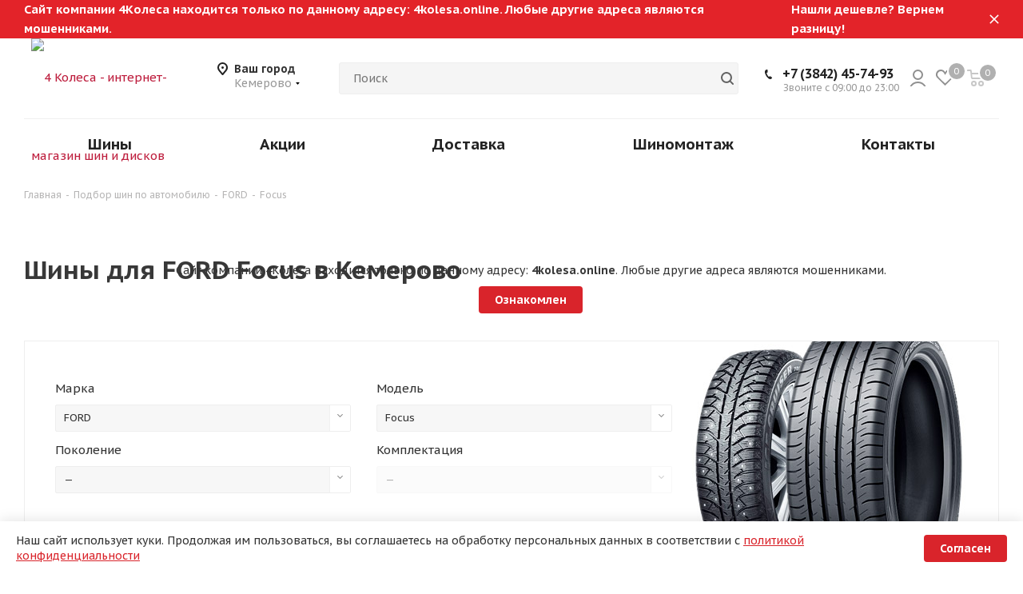

--- FILE ---
content_type: text/html; charset=UTF-8
request_url: https://kemerovo.4kolesa.online/shiny/avtomobil/ford/focus/
body_size: 48268
content:
<!DOCTYPE html>
<html xmlns="https://www.w3.org/1999/xhtml"
      xml:lang="ru"
      lang="ru" >
<head><link rel="canonical" href="https://kemerovo.4kolesa.online/shiny/avtomobil/ford/focus/" />
    <link rel="preconnect" href="https://get.aplaut.io" />
    <link rel="preconnect" href="https://get.apltcdn.com" />
    <title>Шины для FORD Focus купить в Кемерово</title>
    <meta name="viewport" content="initial-scale=1.0, width=device-width" />
    <meta name="HandheldFriendly" content="true" />
    <meta name="yes" content="yes" />
    <meta name="apple-mobile-web-app-status-bar-style" content="black" />
    <meta name="SKYPE_TOOLBAR" content="SKYPE_TOOLBAR_PARSER_COMPATIBLE" />
    <meta name="title" content="Шины для FORD Focus купить в Кемерово" />
    <meta http-equiv="Content-Type" content="text/html; charset=UTF-8" />
<meta name="keywords" content="интернет-магазин, заказать, купить, шины, диски" />
<meta name="description" content="Большой выбор новых шин для FORD Focus по низкой цене. Заказать резину для с гарантией в любой город со склада в Кемерово" />

<script data-skip-moving="true">(function(w, d, n) {var cl = "bx-core";var ht = d.documentElement;var htc = ht ? ht.className : undefined;if (htc === undefined || htc.indexOf(cl) !== -1){return;}var ua = n.userAgent;if (/(iPad;)|(iPhone;)/i.test(ua)){cl += " bx-ios";}else if (/Windows/i.test(ua)){cl += ' bx-win';}else if (/Macintosh/i.test(ua)){cl += " bx-mac";}else if (/Linux/i.test(ua) && !/Android/i.test(ua)){cl += " bx-linux";}else if (/Android/i.test(ua)){cl += " bx-android";}cl += (/(ipad|iphone|android|mobile|touch)/i.test(ua) ? " bx-touch" : " bx-no-touch");cl += w.devicePixelRatio && w.devicePixelRatio >= 2? " bx-retina": " bx-no-retina";var ieVersion = -1;if (/AppleWebKit/.test(ua)){cl += " bx-chrome";}else if (/Opera/.test(ua)){cl += " bx-opera";}else if (/Firefox/.test(ua)){cl += " bx-firefox";}ht.className = htc ? htc + " " + cl : cl;})(window, document, navigator);</script>


<link href="/bitrix/js/ui/design-tokens/dist/ui.design-tokens.css?176457478825728"  rel="stylesheet" />
<link href="/bitrix/js/ui/fonts/opensans/ui.font.opensans.css?17645747882555"  rel="stylesheet" />
<link href="/bitrix/js/main/popup/dist/main.popup.bundle.css?176457478829861"  rel="stylesheet" />
<link href="/bitrix/cache/css/s1/aspro_tires2/page_ae363f9345a38c222f214a455847799b/page_ae363f9345a38c222f214a455847799b_v1.css?17683911481763"  rel="stylesheet" />
<link href="/bitrix/cache/css/s1/aspro_tires2/default_d0670d7b4b9a200b013e485a3c35558f/default_d0670d7b4b9a200b013e485a3c35558f_v1.css?176839093810855"  rel="stylesheet" />
<link href="/bitrix/cache/css/s1/aspro_tires2/template_869d5ab54c8132fcb7b31b736fb247d1/template_869d5ab54c8132fcb7b31b736fb247d1_v1.css?17683909381066681"  data-template-style="true" rel="stylesheet" />







<meta name="local_webpconverter_attr" content="data-src|data-bg|srcset|src">
<link href="/bitrix/css/a.revo/modal.css?1" rel="stylesheet" />
<link rel="shortcut icon" href="/favicon.ico" type="image/x-icon" />
<link rel="apple-touch-icon" sizes="180x180" href="/upload/CTires2/0de/1b5vwc3vs1k8alu0m1r2yrew1ny0fi4g.png" />
<script type="application/ld+json" type="application/ld+json">{"offers":{"@type":"AggregateOffer","lowPrice":2890,"highPrice":31000,"priceCurrency":"RUB"},"@context":"http:\/\/schema.org\/","@type":"Product","name":"\u0428\u0438\u043d\u044b \u0434\u043b\u044f FORD Focus \u043a\u0443\u043f\u0438\u0442\u044c \u0432 \u041a\u0435\u043c\u0435\u0440\u043e\u0432\u043e","aggregateRating":{"@type":"AggregateRating","ratingValue":4.9,"reviewCount":63}}</script>
<meta property="og:title" content="Шины для FORD Focus купить в Кемерово" />
<meta property="og:type" content="website" />
<meta property="og:image" content="https://kemerovo.4kolesa.online/upload/CTires2/b45/nk4z1m84kiwp76295wg85tfynomygenv.png" />
<link rel="image_src" href="https://kemerovo.4kolesa.online/upload/CTires2/b45/nk4z1m84kiwp76295wg85tfynomygenv.png"  />
<meta property="og:url" content="https://kemerovo.4kolesa.online/shiny/avtomobil/ford/focus/" />
<meta property="og:description" content="Большой выбор новых шин для FORD Focus по низкой цене. Заказать резину для с гарантией в любой город со склада в Кемерово" />



        
                        </head>

<body
        id="main"
        data-region-id="7"
>
<div id="panel"></div>







        <!--'start_frame_cache_basketitems-component-block'-->                              <div id="ajax_basket"></div>
    
            <!--'end_frame_cache_basketitems-component-block'-->                            
<div class="wrapper1 catalog_page basket_normal banner_auto  front-vindex2 mfixed_N mfixed_view_always">
        
            <div class="banner-4k-wide js-banner-4k-wide">
                <div class="banner-4k-wide__container">
                    Сайт компании 4Колеса находится только по данному адресу: 4kolesa.online. Любые другие адреса являются мошенниками.
<br><a href="/sale/garantiya_luchshey_tseny/" target="_blank">
Нашли дешевле? Вернем разницу! </a>
                    <button type="button" class="banner-4k-wide__close js-banner-4k-hide"></button>
                </div>
            </div>            <div class="header_wrap visible-lg visible-md title-v1">
        <header id="header">
            <div class="header-v5 header-wrapper">
	<div class="logo_and_menu-row">
		<div class="logo-row">
			<div class="maxwidth-theme">
				<div class="row">
					<div class="logo-block col-md-2 col-sm-3">
						<div class="logo">
							<a href="/"><img src="/upload/local.webpconverter/upload/CTires2/b45/nk4z1m84kiwp76295wg85tfynomygenv.png.webp?174064683027616" data-webp-src="/upload/CTires2/b45/nk4z1m84kiwp76295wg85tfynomygenv.png" alt="4 Колеса - интернет-магазин шин и дисков" title="4 Колеса - интернет-магазин шин и дисков" /></a>						</div>
					</div>
          											<div class="inline-block pull-left ">
							<div class="top-description">
								<!--'start_frame_cache_header-regionality-block'-->
            <div class="region_wrapper">
            <div class="city_title">
                Ваш город            </div>
            <div class="js_city_chooser dark_link"
                 data-event="jqm"
                 data-name="city_chooser_small"
                 data-param-url="%2Fshiny%2Favtomobil%2Fford%2Ffocus%2F%3F%26BRAND_CODE%3Dford%26MODEL_CODE%3Dfocus"
                 data-param-form_id="city_chooser"
            >
                <span>
                    Кемерово                </span>
                <span class="arrow">
                    <i></i>
                </span>
            </div>
                    </div>
    <!--'end_frame_cache_header-regionality-block'-->							</div>
						</div>
										<div class="search-block-header pull-left nopadding search animation-width">

														
				<div class="search-wrapper">
				<div class="search-container">
					<form action="/search/" name="searchForm" class="search">
						<div class="search-input-div">
							<input class="search-input js-analytics-search js-search" id="search-result-input-page" type="text" name="q" value="" placeholder="Поиск" size="20" maxlength="50" autocomplete="off">
						</div>
						<div class="search-button-div">
							<button class="btn btn-search" type="submit" name="s" value="Найти"><i class="svg svg-search svg-black"></i></button>
							<button type="button" class="close-block js-close-search"><span class="svg svg-close black"></span></button>
						</div>
					</form>
					<div class="title-search-result"></div>
				</div>
			</div>
	
					</div>

					<div class="right-icons pull-right">
						<div class="pull-right">
							                        <!--'start_frame_cache_header-basket-with-compare-block1'-->                            <!-- noindex -->
                                                <div class="wrap_icon inner-table-block baskets">
                                <a rel="nofollow"
                   class="basket-link delay  big "
                   href="/basket/#delayed"
                   title="Список отложенных товаров пуст">
								<span class="js-basket-block">
									<i class="svg inline  svg-inline-wish big" aria-hidden="true" ><svg xmlns="http://www.w3.org/2000/svg" width="22.969" height="21" viewBox="0 0 22.969 21">
  <defs>
    <style>
      .whcls-1 {
        fill: #222;
        fill-rule: evenodd;
      }
    </style>
  </defs>
  <path class="whcls-1" d="M21.028,10.68L11.721,20H11.339L2.081,10.79A6.19,6.19,0,0,1,6.178,0a6.118,6.118,0,0,1,5.383,3.259A6.081,6.081,0,0,1,23.032,6.147,6.142,6.142,0,0,1,21.028,10.68ZM19.861,9.172h0l-8.176,8.163H11.369L3.278,9.29l0.01-.009A4.276,4.276,0,0,1,6.277,1.986,4.2,4.2,0,0,1,9.632,3.676l0.012-.01,0.064,0.1c0.077,0.107.142,0.22,0.208,0.334l1.692,2.716,1.479-2.462a4.23,4.23,0,0,1,.39-0.65l0.036-.06L13.52,3.653a4.173,4.173,0,0,1,3.326-1.672A4.243,4.243,0,0,1,19.861,9.172ZM22,20h1v1H22V20Zm0,0h1v1H22V20Z" transform="translate(-0.031)"/>
</svg>
</i>									<span class="title dark_link">Отложенные</span>
									<span class="count">0</span>
								</span>
                </a>
                                    </div>
                                                        <div class="wrap_icon inner-table-block baskets">
                        <a rel="nofollow"
               class="dark-color basket-link basket   big "
               href="/basket/" title="Корзина пуста">
							<span class="js-basket-block">
								<i class="svg inline  svg-inline-basket big" aria-hidden="true" ><svg xmlns="http://www.w3.org/2000/svg" width="22" height="21" viewBox="0 0 22 21">
  <defs>
    <style>
      .cls-1 {
        fill: #222;
        fill-rule: evenodd;
      }
    </style>
  </defs>
  <path data-name="Ellipse 2 copy 6" class="cls-1" d="M1507,122l-0.99,1.009L1492,123l-1-1-1-9h-3a0.88,0.88,0,0,1-1-1,1.059,1.059,0,0,1,1.22-1h2.45c0.31,0,.63.006,0.63,0.006a1.272,1.272,0,0,1,1.4.917l0.41,3.077H1507l1,1v1ZM1492.24,117l0.43,3.995h12.69l0.82-4Zm2.27,7.989a3.5,3.5,0,1,1-3.5,3.5A3.495,3.495,0,0,1,1494.51,124.993Zm8.99,0a3.5,3.5,0,1,1-3.49,3.5A3.5,3.5,0,0,1,1503.5,124.993Zm-9,2.006a1.5,1.5,0,1,1-1.5,1.5A1.5,1.5,0,0,1,1494.5,127Zm9,0a1.5,1.5,0,1,1-1.5,1.5A1.5,1.5,0,0,1,1503.5,127Z" transform="translate(-1486 -111)"/>
</svg>
</i>                                								<span class="title dark_link">Корзина</span>
																<span class="count">0</span>
							</span>
            </a>
                            </div>
                        <!-- /noindex -->
                <!--'end_frame_cache_header-basket-with-compare-block1'-->        						</div>
						<div class="pull-right">
							<div class="wrap_icon inner-table-block">
								
        <!--'start_frame_cache_header-auth-block1'-->        <!-- noindex --><a rel="nofollow" title="Мой кабинет" class="personal-link dark-color animate-load" data-event="jqm" data-param-type="auth" data-param-backurl="/shiny/avtomobil/ford/focus/?&amp;BRAND_CODE=ford&amp;MODEL_CODE=focus" data-name="auth"  href="/personal/"><i class="svg inline big svg-inline-cabinet" aria-hidden="true" title="Мой кабинет"><svg xmlns="http://www.w3.org/2000/svg" width="21" height="21" viewBox="0 0 21 21">
  <defs>
    <style>
      .cls-1 {
        fill: #222;
        fill-rule: evenodd;
      }
    </style>
  </defs>
  <path class="cls-1" d="M18.263,21A9.678,9.678,0,0,0,10.5,17a9.678,9.678,0,0,0-7.763,4H0.451A11.64,11.64,0,0,1,10.5,15a11.64,11.64,0,0,1,10.049,6H18.263ZM10.5,13A6.5,6.5,0,1,1,17,6.5,6.5,6.5,0,0,1,10.5,13Zm0-11A4.5,4.5,0,1,1,6,6.5,4.5,4.5,0,0,1,10.5,2Z"/>
</svg>
</i></a><!-- /noindex -->        <!--'end_frame_cache_header-auth-block1'-->
    							</div>
						</div>
												<div class="right-icons pull-right">
							<div class="phone-block with_btn">
																	<div class="inner-table-block">
										<!--'start_frame_cache_header-allphones-block1'-->            <!-- noindex -->
            <div class="phone">
                <i class="svg svg-phone"></i>
                <a rel="nofollow" href="tel:+73842457493">+7 (3842) 45-74-93</a>
                            </div>
            <!-- /noindex -->
            <!--'end_frame_cache_header-allphones-block1'-->										<div class="schedule">
                                            Звоните с 09:00 до 23:00                                        </div>
									</div>
																									<div class="inner-table-block callback-block-item">
										<span class="callback-block animate-load twosmallfont colored  white btn-default btn" data-event="jqm" data-param-form_id="CALLBACK" data-name="callback">Заказать звонок</span>
									</div>
															</div>
						</div>
					</div>
				</div>
			</div>
		</div>	</div>
	<div class="menu-row middle-block bglight" style="border: none">
		<div class="maxwidth-theme">
			<div class="row">
				<div class="col-md-12">
					<div class="menu-only">
						<nav class="mega-menu sliced">
							
<div class="table-menu ">
    <table>
        <tbody>
        <tr>
                            <td class="menu-item dropdown wide_menu wide_menu  ">
                    <div class="wrap">
                        <a class="dropdown-toggle" href="/shiny/">
                            <div>
                                Шины                                <div class="line-wrapper"><span class="line"></span></div>
                            </div>
                        </a>
                                                    <span class="tail"></span>
                            <ul class="dropdown-menu double_childs shiny">
                                <li class="double_menu">                                    <div class="items_wrap">

                                            <div class="childs_wrap">
                                                                                                <div class="name">Разделы</div>
                                                                                                <div class="items">
                                                                                                            <div class="item">
                                                            <a href="/shiny/letnie/">Летние шины</a>
                                                        </div>
                                                                                                                <div class="item">
                                                            <a href="/shiny/zimnie/">Зимние шины</a>
                                                        </div>
                                                                                                                <div class="item">
                                                            <a href="/shiny/vsesezonnye/">Всесезонные шины</a>
                                                        </div>
                                                                                                                <div class="item">
                                                            <a href="/shiny/cn/">Китайские шины</a>
                                                        </div>
                                                                                                        </div>
                                            </div>
                                    </div>                                     <div class="items_wrap">

                                            <div class="childs_wrap">
                                                                                                <div class="name">Популярные типоразмеры</div>
                                                                                                <div class="items">
                                                                                                            <div class="item">
                                                            <a href="/shiny/13/175-70/">175/70 R13</a>
                                                        </div>
                                                                                                                <div class="item">
                                                            <a href="/shiny/15/195-60/">195/60 R15</a>
                                                        </div>
                                                                                                                <div class="item">
                                                            <a href="/shiny/15/185-65/">185/65 R15</a>
                                                        </div>
                                                                                                                <div class="item">
                                                            <a href="/shiny/16c/185-75/">185/75 R16C</a>
                                                        </div>
                                                                                                                <div class="item">
                                                            <a href="/shiny/15/195-65/">195/65 R15</a>
                                                        </div>
                                                                                                                <div class="item">
                                                            <a href="/shiny/16/205-55/">205/55 R16</a>
                                                        </div>
                                                                                                                <div class="item">
                                                            <a href="/shiny/17/225-60/">225/60 R17</a>
                                                        </div>
                                                                                                                <div class="item">
                                                            <a href="/shiny/16/205-60/">205/60 R16</a>
                                                        </div>
                                                                                                                <div class="item">
                                                            <a href="/shiny/17/235-65/">235/65 R17</a>
                                                        </div>
                                                                                                                <div class="item">
                                                            <a href="/shiny/17/225-45/">225/45 R17</a>
                                                        </div>
                                                                                                                <div class="item">
                                                            <a href="/shiny/16/215-65/">215/65 R16</a>
                                                        </div>
                                                                                                        </div>
                                            </div>
                                    </div>                                     <div class="items_wrap">

                                            <div class="childs_wrap">
                                                                                                    <div class="title_wrap clearfix">
												        <a class="all_brands pull-right" href="/shiny/allbrends/">Все бренды</a>
                                                                                                <div class="name">Популярные бренды</div>
                                                                                                    </div>
                                                                                                <div class="items">
                                                                                                            <div class="item">
                                                            <a href="/shiny/nokian/">Nokian</a>
                                                        </div>
                                                                                                                <div class="item">
                                                            <a href="/shiny/sailun/">Sailun</a>
                                                        </div>
                                                                                                                <div class="item">
                                                            <a href="/shiny/goodride/">Goodride</a>
                                                        </div>
                                                                                                                <div class="item">
                                                            <a href="/shiny/pirelli/">Pirelli</a>
                                                        </div>
                                                                                                                <div class="item">
                                                            <a href="/shiny/zmax/">ZMAX</a>
                                                        </div>
                                                                                                                <div class="item">
                                                            <a href="/shiny/jinyu/">Jinyu</a>
                                                        </div>
                                                                                                                <div class="item">
                                                            <a href="/shiny/triangle/">Triangle</a>
                                                        </div>
                                                                                                                <div class="item">
                                                            <a href="/shiny/joyroad/">JOYROAD</a>
                                                        </div>
                                                                                                                <div class="item">
                                                            <a href="/shiny/yokohama/">Yokohama</a>
                                                        </div>
                                                                                                        </div>
                                            </div>
                                    </div>                                 </li>
                            </ul>
                                                </div>
                </td>
                                <td class="menu-item dropdown wide_menu wide_menu  ">
                    <div class="wrap">
                        <a class="dropdown-toggle" href="/sale/">
                            <div>
                                Акции                                <div class="line-wrapper"><span class="line"></span></div>
                            </div>
                        </a>
                                            </div>
                </td>
                                <td class="menu-item dropdown wide_menu wide_menu  ">
                    <div class="wrap">
                        <a class="dropdown-toggle" href="/help/delivery/">
                            <div>
                                Доставка                                <div class="line-wrapper"><span class="line"></span></div>
                            </div>
                        </a>
                                            </div>
                </td>
                                <td class="menu-item dropdown wide_menu wide_menu  ">
                    <div class="wrap">
                        <a class="dropdown-toggle" href="/shinomontazh/">
                            <div>
                                Шиномонтаж                                <div class="line-wrapper"><span class="line"></span></div>
                            </div>
                        </a>
                                            </div>
                </td>
                                <td class="menu-item dropdown wide_menu wide_menu  ">
                    <div class="wrap">
                        <a class="dropdown-toggle" href="/contacts/">
                            <div>
                                Контакты                                <div class="line-wrapper"><span class="line"></span></div>
                            </div>
                        </a>
                                            </div>
                </td>
                        </tr>
        </tbody>
    </table>
</div>						</nav>
					</div>
				</div>
			</div>
		</div>
	</div>
	<div class="line-row visible-xs"></div>
</div>
        </header>
    </div>
    
            <div id="headerfixed">
            <div class="wrapper_inner">
	<div class="logo-row v1 row margin0">
		<div class="pull-left">
			<div class="inner-table-block sep-left nopadding logo-block">
				<div class="logo">
					<a href="/"><img src="/upload/local.webpconverter/upload/CTires2/b45/nk4z1m84kiwp76295wg85tfynomygenv.png.webp?174064683027616" data-webp-src="/upload/CTires2/b45/nk4z1m84kiwp76295wg85tfynomygenv.png" alt="4 Колеса - интернет-магазин шин и дисков" title="4 Колеса - интернет-магазин шин и дисков" /></a>				</div>
			</div>
		</div>
		<div class="pull-left">
			<div class="inner-table-block menu-block rows sep-left">
				<div class="title"><i class="svg svg-burger"></i>Меню&nbsp;&nbsp;<svg class="i-arrow"><use href="/local/templates/aspro_tires2/images/svg/4k-general-icons.svg#arrow-small-down" /></svg></div>
				<div class="navs table-menu js-nav">
								<ul class="nav nav-pills responsive-menu visible-xs" id="mainMenuF">
											<li class="dropdown active">
				<a class="dropdown-toggle" href="/shiny/" title="Шины">
					Шины					            <svg class="i-arrow">
              <use href="/local/templates/aspro_tires2/images/svg/4k-general-icons.svg#arrow-small-down" />
            </svg>
									</a>
									<ul class="dropdown-menu fixed_menu_ext">
                        																	<li class="  ">
					<a href="/shiny/letnie/" title="Летние шины">
												<span class="name">Летние шины</span>					</a>
									</li>
																			<li class="  ">
					<a href="/shiny/zimnie/" title="Зимние шины">
												<span class="name">Зимние шины</span>					</a>
									</li>
																			<li class="  ">
					<a href="/shiny/cn/" title="Китайские шины">
												<span class="name">Китайские шины</span>					</a>
									</li>
																			<li class="  ">
					<a href="/shiny/vsesezonnye/" title="Всесезонные шины">
												<span class="name">Всесезонные шины</span>					</a>
									</li>
																					</ul>
							</li>
														<li class=" ">
				<a class="" href="/gruzovye-shiny/" title="Грузовые шины">
					Грузовые шины									</a>
							</li>
											<li class=" ">
				<a class="" href="/sale/" title="Акции">
					Акции									</a>
							</li>
											<li class=" ">
				<a class="" href="/shinomontazh/" title="Шиномонтаж">
					Шиномонтаж									</a>
							</li>
											<li class=" ">
				<a class="" href="/help/delivery/" title="Доставка">
					Доставка									</a>
							</li>
											<li class=" ">
				<a class="" href="/contacts/" title="Контакты">
					Контакты									</a>
							</li>
			</ul>
				</div>
			</div>
		</div>
		<div class="pull-left col-md-3 nopadding search animation-width">
			<div class="inner-table-block">
								
				<div class="search-wrapper">
				<div class="search-container">
					<form action="/search/" name="searchForm" class="search">
						<div class="search-input-div">
							<input class="search-input js-analytics-search js-search" id="search-result-input-page" type="text" name="q" value="" placeholder="Поиск" size="20" maxlength="50" autocomplete="off">
						</div>
						<div class="search-button-div">
							<button class="btn btn-search" type="submit" name="s" value="Найти"><i class="svg svg-search svg-black"></i></button>
							<button type="button" class="close-block js-close-search"><span class="svg svg-close black"></span></button>
						</div>
					</form>
					<div class="title-search-result"></div>
				</div>
			</div>
				</div>
		</div>
					<div class="pull-right logo_and_menu-row">
				<div class="inner-table-block phones">
					<!--'start_frame_cache_header-allphones-block2'-->            <!-- noindex -->
            <div class="phone">
                <i class="svg svg-phone"></i>
                <a rel="nofollow" href="tel:+73842457493">+7 (3842) 45-74-93</a>
                            </div>
            <!-- /noindex -->
            <!--'end_frame_cache_header-allphones-block2'-->				</div>
			</div>
							<div class="pull-right">
				<div class="inner-table-block">
					<div class="animate-load btn btn-default white btn-sm" data-event="jqm" data-param-form_id="CALLBACK" data-name="callback">
						<span>Заказать звонок</span>
					</div>
				</div>
			</div>
				<div class="pull-right">
			<div class="inner-table-block small-block">
				<div class="wrap_icon wrap_cabinet">
					
        <!--'start_frame_cache_header-auth-block2'-->        <!-- noindex --><a rel="nofollow" title="Мой кабинет" class="personal-link dark-color animate-load" data-event="jqm" data-param-type="auth" data-param-backurl="/shiny/avtomobil/ford/focus/?&amp;BRAND_CODE=ford&amp;MODEL_CODE=focus" data-name="auth"  href="/personal/"><i class="svg inline big svg-inline-cabinet" aria-hidden="true" title="Мой кабинет"><svg xmlns="http://www.w3.org/2000/svg" width="21" height="21" viewBox="0 0 21 21">
  <defs>
    <style>
      .cls-1 {
        fill: #222;
        fill-rule: evenodd;
      }
    </style>
  </defs>
  <path class="cls-1" d="M18.263,21A9.678,9.678,0,0,0,10.5,17a9.678,9.678,0,0,0-7.763,4H0.451A11.64,11.64,0,0,1,10.5,15a11.64,11.64,0,0,1,10.049,6H18.263ZM10.5,13A6.5,6.5,0,1,1,17,6.5,6.5,6.5,0,0,1,10.5,13Zm0-11A4.5,4.5,0,1,1,6,6.5,4.5,4.5,0,0,1,10.5,2Z"/>
</svg>
</i></a><!-- /noindex -->        <!--'end_frame_cache_header-auth-block2'-->
    				</div>
			</div>
		</div>
		<div class="pull-right">
			                        <!--'start_frame_cache_header-basket-with-compare-block2'-->                            <!-- noindex -->
                                            <a rel="nofollow"
                   class="basket-link delay top-btn inner-table-block big "
                   href="/basket/#delayed"
                   title="Список отложенных товаров пуст">
								<span class="js-basket-block">
									<i class="svg inline  svg-inline-wish big" aria-hidden="true" ><svg xmlns="http://www.w3.org/2000/svg" width="22.969" height="21" viewBox="0 0 22.969 21">
  <defs>
    <style>
      .whcls-1 {
        fill: #222;
        fill-rule: evenodd;
      }
    </style>
  </defs>
  <path class="whcls-1" d="M21.028,10.68L11.721,20H11.339L2.081,10.79A6.19,6.19,0,0,1,6.178,0a6.118,6.118,0,0,1,5.383,3.259A6.081,6.081,0,0,1,23.032,6.147,6.142,6.142,0,0,1,21.028,10.68ZM19.861,9.172h0l-8.176,8.163H11.369L3.278,9.29l0.01-.009A4.276,4.276,0,0,1,6.277,1.986,4.2,4.2,0,0,1,9.632,3.676l0.012-.01,0.064,0.1c0.077,0.107.142,0.22,0.208,0.334l1.692,2.716,1.479-2.462a4.23,4.23,0,0,1,.39-0.65l0.036-.06L13.52,3.653a4.173,4.173,0,0,1,3.326-1.672A4.243,4.243,0,0,1,19.861,9.172ZM22,20h1v1H22V20Zm0,0h1v1H22V20Z" transform="translate(-0.031)"/>
</svg>
</i>									<span class="title dark_link">Отложенные</span>
									<span class="count">0</span>
								</span>
                </a>
                                                    <a rel="nofollow"
               class="dark-color basket-link basket  top-btn inner-table-block big "
               href="/basket/" title="Корзина пуста">
							<span class="js-basket-block">
								<i class="svg inline  svg-inline-basket big" aria-hidden="true" ><svg xmlns="http://www.w3.org/2000/svg" width="22" height="21" viewBox="0 0 22 21">
  <defs>
    <style>
      .cls-1 {
        fill: #222;
        fill-rule: evenodd;
      }
    </style>
  </defs>
  <path data-name="Ellipse 2 copy 6" class="cls-1" d="M1507,122l-0.99,1.009L1492,123l-1-1-1-9h-3a0.88,0.88,0,0,1-1-1,1.059,1.059,0,0,1,1.22-1h2.45c0.31,0,.63.006,0.63,0.006a1.272,1.272,0,0,1,1.4.917l0.41,3.077H1507l1,1v1ZM1492.24,117l0.43,3.995h12.69l0.82-4Zm2.27,7.989a3.5,3.5,0,1,1-3.5,3.5A3.495,3.495,0,0,1,1494.51,124.993Zm8.99,0a3.5,3.5,0,1,1-3.49,3.5A3.5,3.5,0,0,1,1503.5,124.993Zm-9,2.006a1.5,1.5,0,1,1-1.5,1.5A1.5,1.5,0,0,1,1494.5,127Zm9,0a1.5,1.5,0,1,1-1.5,1.5A1.5,1.5,0,0,1,1503.5,127Z" transform="translate(-1486 -111)"/>
</svg>
</i>                                								<span class="title dark_link">Корзина</span>
																<span class="count">0</span>
							</span>
            </a>
                        <!-- /noindex -->
                <!--'end_frame_cache_header-basket-with-compare-block2'-->        		</div>	
	</div>
</div>
        </div>
    
    <div id="mobileheader-overlay" class="visible-xs visible-sm"></div>
    <div id="mobileheader" class="visible-xs visible-sm">
        <div class="mobileheader-v1">
	<div class="burger pull-left">
		<i class="svg inline  svg-inline-burger dark" aria-hidden="true" ><svg xmlns="http://www.w3.org/2000/svg" width="18" height="16" viewBox="0 0 18 16">
  <defs>
    <style>
      .cls-1 {
        fill: #fff;
        fill-rule: evenodd;
      }
    </style>
  </defs>
  <path data-name="Rounded Rectangle 81 copy 2" class="cls-1" d="M330,114h16a1,1,0,0,1,1,1h0a1,1,0,0,1-1,1H330a1,1,0,0,1-1-1h0A1,1,0,0,1,330,114Zm0,7h16a1,1,0,0,1,1,1h0a1,1,0,0,1-1,1H330a1,1,0,0,1-1-1h0A1,1,0,0,1,330,121Zm0,7h16a1,1,0,0,1,1,1h0a1,1,0,0,1-1,1H330a1,1,0,0,1-1-1h0A1,1,0,0,1,330,128Z" transform="translate(-329 -114)"/>
</svg>
</i>		<i class="svg inline  svg-inline-close dark" aria-hidden="true" ><svg xmlns="http://www.w3.org/2000/svg" width="16" height="16" viewBox="0 0 16 16">
  <defs>
    <style>
      .cccls-1 {
        fill: #222;
        fill-rule: evenodd;
      }
    </style>
  </defs>
  <path data-name="Rounded Rectangle 114 copy 3" class="cccls-1" d="M334.411,138l6.3,6.3a1,1,0,0,1,0,1.414,0.992,0.992,0,0,1-1.408,0l-6.3-6.306-6.3,6.306a1,1,0,0,1-1.409-1.414l6.3-6.3-6.293-6.3a1,1,0,0,1,1.409-1.414l6.3,6.3,6.3-6.3A1,1,0,0,1,340.7,131.7Z" transform="translate(-325 -130)"/>
</svg>
</i>	</div>
	<div class="logo-block pull-left">
		<div class="logo">
			<a href="/"><img src="/upload/local.webpconverter/upload/CTires2/b45/nk4z1m84kiwp76295wg85tfynomygenv.png.webp?174064683027616" data-webp-src="/upload/CTires2/b45/nk4z1m84kiwp76295wg85tfynomygenv.png" alt="4 Колеса - интернет-магазин шин и дисков" title="4 Колеса - интернет-магазин шин и дисков" /></a>		</div>
	</div>
	<div class="right-icons pull-right">
		<div class="pull-right">
			<div class="wrap_icon wrap_basket">
				                        <!--'start_frame_cache_header-basket-with-compare-block3'-->                            <!-- noindex -->
                                            <a rel="nofollow"
                   class="basket-link delay  big "
                   href="/basket/#delayed"
                   title="Список отложенных товаров пуст">
								<span class="js-basket-block">
									<i class="svg inline  svg-inline-wish big" aria-hidden="true" ><svg xmlns="http://www.w3.org/2000/svg" width="22.969" height="21" viewBox="0 0 22.969 21">
  <defs>
    <style>
      .whcls-1 {
        fill: #222;
        fill-rule: evenodd;
      }
    </style>
  </defs>
  <path class="whcls-1" d="M21.028,10.68L11.721,20H11.339L2.081,10.79A6.19,6.19,0,0,1,6.178,0a6.118,6.118,0,0,1,5.383,3.259A6.081,6.081,0,0,1,23.032,6.147,6.142,6.142,0,0,1,21.028,10.68ZM19.861,9.172h0l-8.176,8.163H11.369L3.278,9.29l0.01-.009A4.276,4.276,0,0,1,6.277,1.986,4.2,4.2,0,0,1,9.632,3.676l0.012-.01,0.064,0.1c0.077,0.107.142,0.22,0.208,0.334l1.692,2.716,1.479-2.462a4.23,4.23,0,0,1,.39-0.65l0.036-.06L13.52,3.653a4.173,4.173,0,0,1,3.326-1.672A4.243,4.243,0,0,1,19.861,9.172ZM22,20h1v1H22V20Zm0,0h1v1H22V20Z" transform="translate(-0.031)"/>
</svg>
</i>									<span class="title dark_link">Отложенные</span>
									<span class="count">0</span>
								</span>
                </a>
                                                    <a rel="nofollow"
               class="dark-color basket-link basket   big "
               href="/basket/" title="Корзина пуста">
							<span class="js-basket-block">
								<i class="svg inline  svg-inline-basket big" aria-hidden="true" ><svg xmlns="http://www.w3.org/2000/svg" width="22" height="21" viewBox="0 0 22 21">
  <defs>
    <style>
      .cls-1 {
        fill: #222;
        fill-rule: evenodd;
      }
    </style>
  </defs>
  <path data-name="Ellipse 2 copy 6" class="cls-1" d="M1507,122l-0.99,1.009L1492,123l-1-1-1-9h-3a0.88,0.88,0,0,1-1-1,1.059,1.059,0,0,1,1.22-1h2.45c0.31,0,.63.006,0.63,0.006a1.272,1.272,0,0,1,1.4.917l0.41,3.077H1507l1,1v1ZM1492.24,117l0.43,3.995h12.69l0.82-4Zm2.27,7.989a3.5,3.5,0,1,1-3.5,3.5A3.495,3.495,0,0,1,1494.51,124.993Zm8.99,0a3.5,3.5,0,1,1-3.49,3.5A3.5,3.5,0,0,1,1503.5,124.993Zm-9,2.006a1.5,1.5,0,1,1-1.5,1.5A1.5,1.5,0,0,1,1494.5,127Zm9,0a1.5,1.5,0,1,1-1.5,1.5A1.5,1.5,0,0,1,1503.5,127Z" transform="translate(-1486 -111)"/>
</svg>
</i>                                								<span class="title dark_link">Корзина</span>
																<span class="count">0</span>
							</span>
            </a>
                        <!-- /noindex -->
                <!--'end_frame_cache_header-basket-with-compare-block3'-->        			</div>
		</div>
		<div class="pull-right">
			<div class="wrap_icon wrap_cabinet">
				
        <!--'start_frame_cache_header-auth-block3'-->        <!-- noindex --><a rel="nofollow" title="Мой кабинет" class="personal-link dark-color animate-load" data-event="jqm" data-param-type="auth" data-param-backurl="/shiny/avtomobil/ford/focus/?&amp;BRAND_CODE=ford&amp;MODEL_CODE=focus" data-name="auth"  href="/personal/"><i class="svg inline big svg-inline-cabinet" aria-hidden="true" title="Мой кабинет"><svg xmlns="http://www.w3.org/2000/svg" width="21" height="21" viewBox="0 0 21 21">
  <defs>
    <style>
      .cls-1 {
        fill: #222;
        fill-rule: evenodd;
      }
    </style>
  </defs>
  <path class="cls-1" d="M18.263,21A9.678,9.678,0,0,0,10.5,17a9.678,9.678,0,0,0-7.763,4H0.451A11.64,11.64,0,0,1,10.5,15a11.64,11.64,0,0,1,10.049,6H18.263ZM10.5,13A6.5,6.5,0,1,1,17,6.5,6.5,6.5,0,0,1,10.5,13Zm0-11A4.5,4.5,0,1,1,6,6.5,4.5,4.5,0,0,1,10.5,2Z"/>
</svg>
</i></a><!-- /noindex -->        <!--'end_frame_cache_header-auth-block3'-->
    			</div>
		</div>
		<div class="pull-right">
			<div class="wrap_icon">
				<button class="top-btn inline-search-show twosmallfont">
					<i class="svg inline  svg-inline-search big" aria-hidden="true" ><svg xmlns="http://www.w3.org/2000/svg" width="21" height="21" viewBox="0 0 21 21">
  <defs>
    <style>
      .sscls-1 {
        fill: #222;
        fill-rule: evenodd;
      }
    </style>
  </defs>
  <path data-name="Rounded Rectangle 106" class="sscls-1" d="M1590.71,131.709a1,1,0,0,1-1.42,0l-4.68-4.677a9.069,9.069,0,1,1,1.42-1.427l4.68,4.678A1,1,0,0,1,1590.71,131.709ZM1579,113a7,7,0,1,0,7,7A7,7,0,0,0,1579,113Z" transform="translate(-1570 -111)"/>
</svg>
</i>				</button>
			</div>
		</div>
		<div class="pull-right">
			<div class="wrap_icon wrap_phones">
				<!--'start_frame_cache_header-mobile-allphones-block1'-->            <div class="top-btn"><i class="svg inline big svg-inline-phone" aria-hidden="true" ><svg width="21" height="21" viewBox="0 0 21 21" fill="none" xmlns="http://www.w3.org/2000/svg">
<path fill-rule="evenodd" clip-rule="evenodd" d="M18.9562 15.97L18.9893 16.3282C19.0225 16.688 18.9784 17.0504 18.8603 17.3911C18.6223 18.086 18.2725 18.7374 17.8248 19.3198L17.7228 19.4524L17.6003 19.5662C16.8841 20.2314 15.9875 20.6686 15.0247 20.8243C14.0374 21.0619 13.0068 21.0586 12.0201 20.814L11.9327 20.7924L11.8476 20.763C10.712 20.3703 9.65189 19.7871 8.71296 19.0385C8.03805 18.582 7.41051 18.0593 6.83973 17.4779L6.81497 17.4527L6.79112 17.4267C4.93379 15.3963 3.51439 13.0063 2.62127 10.4052L2.6087 10.3686L2.59756 10.3315C2.36555 9.5598 2.21268 8.76667 2.14121 7.9643C1.94289 6.79241 1.95348 5.59444 2.17289 4.42568L2.19092 4.32964L2.21822 4.23581C2.50215 3.26018 3.0258 2.37193 3.7404 1.65124C4.37452 0.908181 5.21642 0.370416 6.15867 0.107283L6.31009 0.0649959L6.46626 0.0468886C7.19658 -0.0377903 7.93564 -0.00763772 8.65659 0.136237C9.00082 0.203673 9.32799 0.34095 9.61768 0.540011L9.90227 0.735566L10.1048 1.01522C10.4774 1.52971 10.7173 2.12711 10.8045 2.75455C10.8555 2.95106 10.9033 3.13929 10.9499 3.32228C11.0504 3.71718 11.1446 4.08764 11.2499 4.46408C11.5034 5.03517 11.6255 5.65688 11.6059 6.28327L11.5984 6.52137L11.5353 6.75107C11.3812 7.31112 11.0546 7.68722 10.8349 7.8966C10.6059 8.11479 10.3642 8.2737 10.18 8.38262C9.89673 8.55014 9.57964 8.69619 9.32537 8.8079C9.74253 10.2012 10.5059 11.4681 11.5455 12.4901C11.7801 12.3252 12.0949 12.1097 12.412 11.941C12.6018 11.8401 12.8614 11.7177 13.1641 11.6357C13.4565 11.5565 13.9301 11.4761 14.4706 11.6169L14.6882 11.6736L14.8878 11.7772C15.4419 12.0649 15.9251 12.4708 16.3035 12.9654C16.5807 13.236 16.856 13.4937 17.1476 13.7666C17.2974 13.9068 17.4515 14.0511 17.6124 14.2032C18.118 14.5805 18.5261 15.0751 18.8003 15.6458L18.9562 15.97ZM16.3372 15.7502C16.6216 15.9408 16.8496 16.2039 16.9977 16.5121C17.0048 16.5888 16.9952 16.6661 16.9697 16.7388C16.8021 17.2295 16.5553 17.6895 16.2391 18.1009C15.795 18.5134 15.234 18.7788 14.6329 18.8608C13.9345 19.0423 13.2016 19.0464 12.5012 18.8728C11.5558 18.5459 10.675 18.0561 9.8991 17.4258C9.30961 17.0338 8.76259 16.5817 8.26682 16.0767C6.59456 14.2487 5.31682 12.0971 4.51287 9.75567C4.31227 9.08842 4.18279 8.40192 4.12658 7.70756C3.95389 6.74387 3.95792 5.75691 4.13855 4.79468C4.33628 4.11526 4.70731 3.49868 5.21539 3.00521C5.59617 2.53588 6.11383 2.19633 6.69661 2.03358C7.22119 1.97276 7.75206 1.99466 8.26981 2.09849C8.34699 2.11328 8.42029 2.14388 8.48501 2.18836C8.68416 2.46334 8.80487 2.78705 8.83429 3.12504C8.89113 3.34235 8.94665 3.56048 9.00218 3.77864C9.12067 4.24418 9.2392 4.70987 9.37072 5.16815C9.5371 5.49352 9.61831 5.85557 9.60687 6.22066C9.51714 6.54689 8.89276 6.81665 8.28746 7.07816C7.71809 7.32415 7.16561 7.56284 7.0909 7.83438C7.07157 8.17578 7.12971 8.51712 7.26102 8.83297C7.76313 10.9079 8.87896 12.7843 10.4636 14.2184C10.6814 14.4902 10.9569 14.7105 11.2702 14.8634C11.5497 14.9366 12.0388 14.5907 12.5428 14.2342C13.0783 13.8555 13.6307 13.4648 13.9663 13.5523C14.295 13.7229 14.5762 13.9719 14.785 14.2773C15.1184 14.6066 15.4631 14.9294 15.808 15.2523C15.9849 15.418 16.1618 15.5836 16.3372 15.7502Z" fill="#222222"/>
</svg>
</i></div>
            <div id="mobilePhone" class="dropdown-mobile-phone">
                <div class="wrap">
                    <div class="more_phone title">
                            <span class="no-decript">
                                Телефоны                                <span class="closes-block top-btn">
                                    <i class="svg inline  svg-inline-close dark dark-i" aria-hidden="true" ><svg xmlns="http://www.w3.org/2000/svg" width="16" height="16" viewBox="0 0 16 16">
  <defs>
    <style>
      .cccls-1 {
        fill: #222;
        fill-rule: evenodd;
      }
    </style>
  </defs>
  <path data-name="Rounded Rectangle 114 copy 3" class="cccls-1" d="M334.411,138l6.3,6.3a1,1,0,0,1,0,1.414,0.992,0.992,0,0,1-1.408,0l-6.3-6.306-6.3,6.306a1,1,0,0,1-1.409-1.414l6.3-6.3-6.293-6.3a1,1,0,0,1,1.409-1.414l6.3,6.3,6.3-6.3A1,1,0,0,1,340.7,131.7Z" transform="translate(-325 -130)"/>
</svg>
</i>                                </span>
                            </span>
                    </div>
                                            <div class="more_phone">
                            <a class="dark-color no-decript"
                               rel="nofollow"
                               href="tel:+73842457493"
                            >
                                +7 (3842) 45-74-93                            </a>
                        </div>
                                            <div class="more_phone">
                            <a rel="nofollow" class="dark-color no-decript callback" href=""
                               data-event="jqm" data-param-form_id="CALLBACK" data-name="callback"
                            >
                                Заказать звонок                            </a>
                        </div>
                                    </div>
            </div>
        <!--'end_frame_cache_header-mobile-allphones-block1'-->			</div>
		</div>
	</div>
</div>
        <div id="mobilemenu"
             class="leftside">
            <div class="mobilemenu-v1 scroller">
	<div class="wrap">
					<div class="menu top">
		<ul class="top">
																			<li class="selected">
					<a class="dark-color parent" href="/shiny/" title="Шины">
						<span>Шины</span>
													<span class="arrow"><i class="svg svg_triangle_right"></i></span>
											</a>
											<ul class="dropdown">
							<li class="menu_back"><a href="" class="dark-color" rel="nofollow"><i class="svg svg-arrow-right"></i>Назад</a></li>
							<li class="menu_title"><a href="/shiny/">Шины</a></li>
																							<li>
									<a class="dark-color" href="/shiny/letnie/" title="Летние шины">
										<span>Летние шины</span>
																			</a>
																	</li>
																							<li>
									<a class="dark-color" href="/shiny/zimnie/" title="Зимние шины">
										<span>Зимние шины</span>
																			</a>
																	</li>
																							<li>
									<a class="dark-color" href="/shiny/cn/" title="Китайские шины">
										<span>Китайские шины</span>
																			</a>
																	</li>
																							<li>
									<a class="dark-color" href="/shiny/vsesezonnye/" title="Всесезонные шины">
										<span>Всесезонные шины</span>
																			</a>
																	</li>
														
						</ul>
									</li>
																							<li>
					<a class="dark-color" href="/gruzovye-shiny/" title="Грузовые шины">
						<span>Грузовые шины</span>
											</a>
									</li>
																			<li>
					<a class="dark-color" href="/sale/" title="Акции">
						<span>Акции</span>
											</a>
									</li>
																			<li>
					<a class="dark-color" href="/shinomontazh/" title="Шиномонтаж">
						<span>Шиномонтаж</span>
											</a>
									</li>
																			<li>
					<a class="dark-color" href="/help/delivery/" title="Доставка">
						<span>Доставка</span>
											</a>
									</li>
																			<li>
					<a class="dark-color" href="/contacts/" title="Контакты">
						<span>Контакты</span>
											</a>
									</li>
					</ul>
	</div>
		            <!--'start_frame_cache_mobile-region-block1'-->            <!-- noindex -->
            <div class="menu middle mobile_regions">
                <ul>
                    <li>
                        <a rel="nofollow"
                           href=""
                           class="js_city_chooser dark-color parent"
                           data-event="jqm"
                           data-name="city_chooser"
                           data-param-url="%2Fshiny%2Favtomobil%2Fford%2Ffocus%2F%3F%26BRAND_CODE%3Dford%26MODEL_CODE%3Dfocus"
                           data-param-form_id="city_chooser"
                        >
                            <i class="svg svg-address black"></i>
                            <span>Кемерово</span>
                            <span class="arrow"><i class="svg svg_triangle_right"></i></span>
                        </a>
                    </li>
                </ul>
            </div>
            <!-- /noindex -->
            <!--'end_frame_cache_mobile-region-block1'-->                <!--'start_frame_cache_mobile-auth-block1'-->        <!-- noindex -->
<div class="menu middle">
	<ul>
		<li>
						<a rel="nofollow" class="dark-color" href="/personal/">
				<i class="svg inline  svg-inline-cabinet" aria-hidden="true" ><svg xmlns="http://www.w3.org/2000/svg" width="16" height="16" viewBox="0 0 16 16">
  <defs>
    <style>
      .cls-1 {
        fill: #222;
        fill-rule: evenodd;
      }
    </style>
  </defs>
  <path class="cls-1" d="M13.88,16A5.616,5.616,0,0,0,3.128,16h-2.1a7.66,7.66,0,0,1,14.954,0h-2.1ZM8.5,0A4.5,4.5,0,1,1,4,4.5,4.5,4.5,0,0,1,8.5,0Zm0,2A2.5,2.5,0,1,1,6,4.5,2.5,2.5,0,0,1,8.5,2Z"/>
</svg>
</i>				<span>Личный кабинет</span>
							</a>
					</li>
	</ul>
</div>
<!-- /noindex -->        <!--'end_frame_cache_mobile-auth-block1'-->            
                <!--'start_frame_cache_mobile-basket-with-compare-block1'-->        <!-- noindex -->
                <div class="menu middle">
            <ul>
                <li class="counters">
                    <a rel="nofollow"
                       class="dark-color basket-link basket ready "
                       href="/basket/">
                        <i class="svg svg-basket"></i>
                        <span>Корзина<span
                                    class="count empted">0</span></span>
                    </a>
                </li>
                <li class="counters">
                    <a rel="nofollow"
                       class="dark-color basket-link delay ready "
                       href="/basket/#delayed">
                        <i class="svg svg-wish"></i>
                        <span>Отложенные<span
                                    class="count empted">0</span></span>
                    </a>
                </li>
            </ul>
        </div>
                    <!-- /noindex -->
        <!--'end_frame_cache_mobile-basket-with-compare-block1'-->    <!--'start_frame_cache_mobile-phone-block1'-->
            <!-- noindex -->
            <div class="menu middle">
                <ul>
                    <li>
                        <a rel="nofollow" href="tel:+73842457493" class="dark-color">
                            <i class="svg svg-phone"></i>
                            <span>+7 (3842) 45-74-93</span>
                                                    </a>
                                            </li>
                </ul>
            </div>
            <!-- /noindex -->
            <!--'end_frame_cache_mobile-phone-block1'-->
        <div class="contacts">
            <div class="title">Контактная информация</div>

            <!--'start_frame_cache_mobile-contact-block'-->
                                <div class="address">
                        <i class="svg inline  svg-inline-address" aria-hidden="true" ><svg xmlns="http://www.w3.org/2000/svg" width="13" height="16" viewBox="0 0 13 16">
  <defs>
    <style>
      .acls-1 {
        fill-rule: evenodd;
      }
    </style>
  </defs>
  <path data-name="Ellipse 74 copy" class="acls-1" d="M763.9,42.916h0.03L759,49h-1l-4.933-6.084h0.03a6.262,6.262,0,0,1-1.1-3.541,6.5,6.5,0,0,1,13,0A6.262,6.262,0,0,1,763.9,42.916ZM758.5,35a4.5,4.5,0,0,0-3.741,7h-0.012l3.542,4.447h0.422L762.289,42H762.24A4.5,4.5,0,0,0,758.5,35Zm0,6a1.5,1.5,0,1,1,1.5-1.5A1.5,1.5,0,0,1,758.5,41Z" transform="translate(-752 -33)"/>
</svg>
</i>                        г. Кемерово ул. Тухачевского 50/5                    </div>
                                    <div class="email">
                        <i class="svg inline  svg-inline-email" aria-hidden="true" ><svg xmlns="http://www.w3.org/2000/svg" width="16" height="13" viewBox="0 0 16 13">
  <defs>
    <style>
      .ecls-1 {
        fill: #222;
        fill-rule: evenodd;
      }
    </style>
  </defs>
  <path class="ecls-1" d="M14,13H2a2,2,0,0,1-2-2V2A2,2,0,0,1,2,0H14a2,2,0,0,1,2,2v9A2,2,0,0,1,14,13ZM3.534,2L8.015,6.482,12.5,2H3.534ZM14,3.5L8.827,8.671a1.047,1.047,0,0,1-.812.3,1.047,1.047,0,0,1-.811-0.3L2,3.467V11H14V3.5Z"/>
</svg>
</i>                                                    <a href="mailto:order@4kolesa.online">order@4kolesa.online</a>
                                            </div>
                <!--'end_frame_cache_mobile-contact-block'-->
        </div>
    		<div class="social-icons">
	<!-- noindex -->
	<ul>
							<li class="vk">
				<a href="https://vk.com/4kolesa.online" class="dark-color" target="_blank" rel="nofollow" title="Вконтакте">
					<i class="svg inline  svg-inline-vk" aria-hidden="true" ><svg xmlns="http://www.w3.org/2000/svg" width="20" height="20" viewBox="0 0 20 20">
  <defs>
    <style>
      .cls-1 {
        fill: #222;
        fill-rule: evenodd;
      }
    </style>
  </defs>
  <path class="cls-1" d="M10.994,6.771v3.257a0.521,0.521,0,0,0,.426.351c0.3,0,.978-1.8,1.279-2.406a1.931,1.931,0,0,1,.738-0.826A0.61,0.61,0,0,1,13.8,6.992h2.878a0.464,0.464,0,0,1,.3.727,29.378,29.378,0,0,1-2.255,2.736,1.315,1.315,0,0,0-.238.55,1.2,1.2,0,0,0,.313.627c0.2,0.226,1.816,2,1.966,2.155a1.194,1.194,0,0,1,.276.576,0.765,0.765,0,0,1-.8.614c-0.627,0-2.167,0-2.342,0a2.788,2.788,0,0,1-.952-0.565c-0.226-.2-1.153-1.152-1.278-1.277a2.457,2.457,0,0,0,.024-0.363,0.826,0.826,0,0,0-.7.8,4.083,4.083,0,0,1-.238,1.139,1.024,1.024,0,0,1-.737.275A5,5,0,0,1,7.1,14.262,14.339,14.339,0,0,1,2.9,9.251C2.127,7.708,1.953,7.468,2,7.293s0.05-.3.226-0.3,2.39,0,2.606,0a0.851,0.851,0,0,1,.351.326c0.075,0.1.647,1.056,0.822,1.356S7.046,10.38,7.513,10.38a0.6,0.6,0,0,0,.474-0.7c0-.4,0-1.979,0-2.18a1.94,1.94,0,0,0-.978-1A1.261,1.261,0,0,1,7.937,6c0.6-.025,2.1-0.025,2.43.024A0.779,0.779,0,0,1,10.994,6.771Z"/>
</svg>
</i>					Вконтакте				</a>
			</li>
											<li class="telegram">
				<a href="https://t.me/fourwheels_online" class="dark-color" target="_blank" rel="nofollow" title="Telegram">
					<i class="svg inline  svg-inline-tel" aria-hidden="true" ><svg xmlns="http://www.w3.org/2000/svg" width="20" height="20" viewBox="0 0 20 20">
  <defs>
    <style>
      .cls-1 {
        fill: #909090;
        fill-rule: evenodd;
      }
    </style>
  </defs>
  <path class="cls-1" d="M14.78,15.369a0.727,0.727,0,0,1-1.205.565l-3.332-2.455L8.636,15.027a0.837,0.837,0,0,1-.669.327L8.2,11.962h0l6.174-5.579c0.268-.238-0.059-0.372-0.417-0.134L6.33,11.054,3.042,10.028C2.328,9.8,2.313,9.314,3.191,8.972L16.044,4.018c0.6-.223,1.116.134,0.922,1.041Z"/>
</svg>
</i>					Telegram				</a>
			</li>
									<li class="odn">
				<a href="https://ok.ru/group/54739579240660" class="dark-color" target="_blank" rel="nofollow" title="Одноклассники">
					<i class="svg inline  svg-inline-ok" aria-hidden="true" ><svg xmlns="http://www.w3.org/2000/svg" width="20" height="20" viewBox="0 0 20 20">
  <defs>
    <style>
      .odcls-1 {
        fill: #222;
        fill-rule: evenodd;
      }
    </style>
  </defs>
  <path class="odcls-1" d="M10.5,10.99a3.5,3.5,0,1,1,3.518-3.5A3.508,3.508,0,0,1,10.5,10.99Zm0.008-5.034a1.519,1.519,0,1,0,1.535,1.518A1.528,1.528,0,0,0,10.505,5.956ZM7.491,11.079a6.074,6.074,0,0,1,1.119.542,4.382,4.382,0,0,0,1.887.395,5.828,5.828,0,0,0,1.964-.357,6,6,0,0,1,1.116-.565c0.221,0.008.583,0.373,0.521,1.318-0.035.538-1.018,0.761-1.363,0.968a2.284,2.284,0,0,1-.726.246s0.847,0.906,1.063,1.129a2.671,2.671,0,0,1,.948,1.278,1.342,1.342,0,0,1-1,1,4.485,4.485,0,0,1-1.4-1.12c-0.583-.557-1.115-1.069-1.115-1.069s-0.547.486-1.116,1.048a4.607,4.607,0,0,1-1.368,1.141,1.439,1.439,0,0,1-1.061-1.16A6.312,6.312,0,0,1,8.2,14.391,8.057,8.057,0,0,1,9,13.634a1.909,1.909,0,0,1-.638-0.208c-0.481-.267-1.511-0.547-1.484-1.043C6.9,11.87,7.035,11.079,7.491,11.079Z"/>
</svg>
</i>					Одноклассники				</a>
			</li>
							</ul>
	<!-- /noindex -->
</div>	</div>
</div>
        </div>
    </div>
    <div class="visible-xs visible-sm swipeignore">
        <div class="menu-row middle-block bglight">
            <div class="maxwidth-theme">
                <div class="row">
                    <div class="col-md-12">
                        <div class="menu-only">
                            <nav class="mega-menu mega-menu-mobile sliced">
                                
<div class="table-menu ">
    <table>
        <tbody>
        <tr>
                            <td class="menu-item dropdown wide_menu wide_menu  ">
                    <div class="wrap">
                        <a class="dropdown-toggle js-click-menu-item" href="javascript:void(0)"
                           data-link="/shiny/">
                            <div>
                                Шины                                <div class="line-wrapper"><span class="line"></span></div>
                            </div>
                        </a>
                                                    <span class="tail"></span>
                            <ul class="dropdown-menu double_childs shiny">
                                <li class="double_menu">                                        <div class="items_wrap">

                                            <div class="childs_wrap">
                                                                                                    <div class="name">Разделы</div>
                                                                                                    <div class="items">
                                                                                                            <div class="item">
                                                            <a href="javascript:void(0)" class="js-click-menu-item"
                                                               data-link="/shiny/letnie/">
                                                                Летние шины                                                            </a>
                                                        </div>
                                                                                                                <div class="item">
                                                            <a href="javascript:void(0)" class="js-click-menu-item"
                                                               data-link="/shiny/zimnie/">
                                                                Зимние шины                                                            </a>
                                                        </div>
                                                                                                                <div class="item">
                                                            <a href="javascript:void(0)" class="js-click-menu-item"
                                                               data-link="/shiny/vsesezonnye/">
                                                                Всесезонные шины                                                            </a>
                                                        </div>
                                                                                                                <div class="item">
                                                            <a href="javascript:void(0)" class="js-click-menu-item"
                                                               data-link="/shiny/cn/">
                                                                Китайские шины                                                            </a>
                                                        </div>
                                                                                                        </div>
                                            </div>
                                        </div>                                         <div class="items_wrap">

                                            <div class="childs_wrap">
                                                                                                    <div class="name">Популярные типоразмеры</div>
                                                                                                    <div class="items">
                                                                                                            <div class="item">
                                                            <a href="javascript:void(0)" class="js-click-menu-item"
                                                               data-link="/shiny/13/175-70/">
                                                                175/70 R13                                                            </a>
                                                        </div>
                                                                                                                <div class="item">
                                                            <a href="javascript:void(0)" class="js-click-menu-item"
                                                               data-link="/shiny/15/195-60/">
                                                                195/60 R15                                                            </a>
                                                        </div>
                                                                                                                <div class="item">
                                                            <a href="javascript:void(0)" class="js-click-menu-item"
                                                               data-link="/shiny/15/185-65/">
                                                                185/65 R15                                                            </a>
                                                        </div>
                                                                                                                <div class="item">
                                                            <a href="javascript:void(0)" class="js-click-menu-item"
                                                               data-link="/shiny/16c/185-75/">
                                                                185/75 R16C                                                            </a>
                                                        </div>
                                                                                                                <div class="item">
                                                            <a href="javascript:void(0)" class="js-click-menu-item"
                                                               data-link="/shiny/15/195-65/">
                                                                195/65 R15                                                            </a>
                                                        </div>
                                                                                                                <div class="item">
                                                            <a href="javascript:void(0)" class="js-click-menu-item"
                                                               data-link="/shiny/16/205-55/">
                                                                205/55 R16                                                            </a>
                                                        </div>
                                                                                                                <div class="item">
                                                            <a href="javascript:void(0)" class="js-click-menu-item"
                                                               data-link="/shiny/17/225-60/">
                                                                225/60 R17                                                            </a>
                                                        </div>
                                                                                                                <div class="item">
                                                            <a href="javascript:void(0)" class="js-click-menu-item"
                                                               data-link="/shiny/16/205-60/">
                                                                205/60 R16                                                            </a>
                                                        </div>
                                                                                                                <div class="item">
                                                            <a href="javascript:void(0)" class="js-click-menu-item"
                                                               data-link="/shiny/17/235-65/">
                                                                235/65 R17                                                            </a>
                                                        </div>
                                                                                                                <div class="item">
                                                            <a href="javascript:void(0)" class="js-click-menu-item"
                                                               data-link="/shiny/17/225-45/">
                                                                225/45 R17                                                            </a>
                                                        </div>
                                                                                                                <div class="item">
                                                            <a href="javascript:void(0)" class="js-click-menu-item"
                                                               data-link="/shiny/16/215-65/">
                                                                215/65 R16                                                            </a>
                                                        </div>
                                                                                                        </div>
                                            </div>
                                        </div>                                         <div class="items_wrap">

                                            <div class="childs_wrap">
                                                                                                <div class="title_wrap clearfix">
                                                    <a class="all_brands pull-right js-click-menu-item"
                                                       href="javascript:void(0)"
                                                       data-link="/shiny/allbrends/">
                                                        Все бренды
                                                    </a>
                                                                                                        <div class="name">Популярные бренды</div>
                                                                                                    </div>
                                                                                            <div class="items">
                                                                                                            <div class="item">
                                                            <a href="javascript:void(0)" class="js-click-menu-item"
                                                               data-link="/shiny/nokian/">
                                                                Nokian                                                            </a>
                                                        </div>
                                                                                                                <div class="item">
                                                            <a href="javascript:void(0)" class="js-click-menu-item"
                                                               data-link="/shiny/sailun/">
                                                                Sailun                                                            </a>
                                                        </div>
                                                                                                                <div class="item">
                                                            <a href="javascript:void(0)" class="js-click-menu-item"
                                                               data-link="/shiny/goodride/">
                                                                Goodride                                                            </a>
                                                        </div>
                                                                                                                <div class="item">
                                                            <a href="javascript:void(0)" class="js-click-menu-item"
                                                               data-link="/shiny/pirelli/">
                                                                Pirelli                                                            </a>
                                                        </div>
                                                                                                                <div class="item">
                                                            <a href="javascript:void(0)" class="js-click-menu-item"
                                                               data-link="/shiny/zmax/">
                                                                ZMAX                                                            </a>
                                                        </div>
                                                                                                                <div class="item">
                                                            <a href="javascript:void(0)" class="js-click-menu-item"
                                                               data-link="/shiny/jinyu/">
                                                                Jinyu                                                            </a>
                                                        </div>
                                                                                                                <div class="item">
                                                            <a href="javascript:void(0)" class="js-click-menu-item"
                                                               data-link="/shiny/triangle/">
                                                                Triangle                                                            </a>
                                                        </div>
                                                                                                                <div class="item">
                                                            <a href="javascript:void(0)" class="js-click-menu-item"
                                                               data-link="/shiny/joyroad/">
                                                                JOYROAD                                                            </a>
                                                        </div>
                                                                                                                <div class="item">
                                                            <a href="javascript:void(0)" class="js-click-menu-item"
                                                               data-link="/shiny/yokohama/">
                                                                Yokohama                                                            </a>
                                                        </div>
                                                                                                        </div>
                                            </div>
                                        </div>                                 </li>
                            </ul>
                                                </div>
                </td>
                                <td class="menu-item dropdown wide_menu wide_menu  ">
                    <div class="wrap">
                        <a class="dropdown-toggle js-click-menu-item" href="javascript:void(0)"
                           data-link="/sale/">
                            <div>
                                Акции                                <div class="line-wrapper"><span class="line"></span></div>
                            </div>
                        </a>
                                            </div>
                </td>
                                <td class="menu-item dropdown wide_menu wide_menu  ">
                    <div class="wrap">
                        <a class="dropdown-toggle js-click-menu-item" href="javascript:void(0)"
                           data-link="/help/delivery/">
                            <div>
                                Доставка                                <div class="line-wrapper"><span class="line"></span></div>
                            </div>
                        </a>
                                            </div>
                </td>
                                <td class="menu-item dropdown wide_menu wide_menu  ">
                    <div class="wrap">
                        <a class="dropdown-toggle js-click-menu-item" href="javascript:void(0)"
                           data-link="/shinomontazh/">
                            <div>
                                Шиномонтаж                                <div class="line-wrapper"><span class="line"></span></div>
                            </div>
                        </a>
                                            </div>
                </td>
                                <td class="menu-item dropdown wide_menu wide_menu  ">
                    <div class="wrap">
                        <a class="dropdown-toggle js-click-menu-item" href="javascript:void(0)"
                           data-link="/contacts/">
                            <div>
                                Контакты                                <div class="line-wrapper"><span class="line"></span></div>
                            </div>
                        </a>
                                            </div>
                </td>
                        </tr>
        </tbody>
    </table>
</div>
                            </nav>
                        </div>
                    </div>
                </div>
            </div>
        </div>
    </div>

    
    <div class="wraps hover_shine" id="content">
                                                <!--title_content-->
                <div class="top_inner_block_wrapper maxwidth-theme">
	<section class="page-top maxwidth-theme ">
		<div class="breadcrumbs" id="navigation" itemscope="" itemtype="http://schema.org/BreadcrumbList"><div class="bx-breadcrumb-item small" id="bx_breadcrumb_0" itemprop="itemListElement" itemscope itemtype="http://schema.org/ListItem"><a href="/" title="Главная" itemprop="item"><span itemprop="name">Главная</span><meta itemprop="position" content="1"></a></div><span class="separator">-</span><div class="bx-breadcrumb-item small" id="bx_breadcrumb_1" itemprop="itemListElement" itemscope itemtype="http://schema.org/ListItem"><a href="/shiny/avtomobil/" title="Подбор шин по автомобилю" itemprop="item"><span itemprop="name">Подбор шин по автомобилю</span><meta itemprop="position" content="2"></a></div><span class="separator">-</span><div class="bx-breadcrumb-item small" id="bx_breadcrumb_2" itemprop="itemListElement" itemscope itemtype="http://schema.org/ListItem"><a href="/shiny/avtomobil/ford/" title="FORD" itemprop="item"><span itemprop="name">FORD</span><meta itemprop="position" content="3"></a></div><span class="separator">-</span><span itemprop="itemListElement" itemscope itemtype="http://schema.org/ListItem"><link href="/shiny/avtomobil/ford/focus/?&BRAND_CODE=ford&MODEL_CODE=focus" itemprop="item" /><span><span itemprop="name">Focus</span><meta itemprop="position" content="4"></span></span></div>		<div class="page-top-main">
						<div class="h-wrapper">
								<h1 id="pagetitle"></h1>
							</div>
		</div>
	</section>
</div>
                <!--end-title_content-->
                                
                    <div class="wrapper_inner " id="wait_loader_container">
                
                                <div class="right_block  wide_Y">
                                        <div class="middle ">
                                                                        <div class="container">
                                                                                                                                                                        

                  <div class="all_props_wrappers ">
    <div class="tab_slider_wrapp filter specials best_block clearfix">
      <div class="top_blocks clearfix">
                      <h1>Шины для FORD Focus в Кемерово</h1>
                                            <ul style="display: none;" class="tabs filter"
                data-params='{"IS_MOBILE":"N","IBLOCK_TYPE":"aspro_tires2_catalog","IBLOCK_ID":"16","FILTER_URL":"/shiny/","SECTION_ID":"0","FILTER_NAME":"arTires2Filter","PRICE_CODE":[],"CACHE_TYPE":"A","CACHE_TIME":"86400","CACHE_NOTES":"","CACHE_GROUPS":false,"SAVE_IN_SESSION":false,"XML_EXPORT":"Y","SECTION_TITLE":"NAME","SECTION_DESCRIPTION":"DESCRIPTION","SHOW_HINTS":"N","CONVERT_CURRENCY":false,"CURRENCY_ID":"","DISPLAY_ELEMENT_COUNT":"N","INSTANT_RELOAD":false,"VIEW_MODE":"","SEF_MODE":"N","SEF_RULE":"","SMART_FILTER_PATH":"","HIDE_NOT_AVAILABLE":"N","COMPONENT_TEMPLATE":"front_3","SECTION_CODE":"","PAGER_PARAMS_NAME":"arrPager","BLOCK_TITLE_TIRES":"Шины","BLOCK_TITLE_TIRES_MOTO":"Мотошины","BLOCK_TITLE_TIRES_TRUCK":"Грузовые шины","BLOCK_TITLE_WHEELS":"Диски","BLOCK_TITLE_AKB":"АКБ","TYPE":"tires","SHOW_FILTER_TIRES":"Y","SHOW_FILTER_WHEELS":"N","SHOW_FILTER_AKB":"N","FILTER_TIRES_TITLE":"Шины","FILTER_WHEELS_TITLE":"Диски","FILTER_AKB_TITLE":"АКБ","BLOCK_TITLE":"Шины для FORD Focus в Кемерово","SHOW_FILTER_MOTO_TIRES":"N","FILTER_MOTO_TIRES_TITLE":"Мотошины","SHOW_FILTER_TRUCK_TIRES":"N","TYPE_CALC":"Y","FILTER_TRUCK_TIRES_TITLE":"Грузовые шины","COMPOSITE_FRAME_MODE":"A","COMPOSITE_FRAME_TYPE":"AUTO","BRAND_CODE":"ford","MODEL_CODE":"focus","GENERATION_CODE":"","MODIFICATION_CODE":"","SELF_URL":"/shiny/avtomobil/","PREFILTER_NAME":"smartPreFilter","~IS_MOBILE":"N","~IBLOCK_TYPE":"aspro_tires2_catalog","~IBLOCK_ID":"16","~FILTER_URL":"/shiny/","~SECTION_ID":"0","~FILTER_NAME":"arTires2Filter","~PRICE_CODE":[],"~CACHE_TYPE":"A","~CACHE_TIME":"86400","~CACHE_NOTES":"","~CACHE_GROUPS":false,"~SAVE_IN_SESSION":false,"~XML_EXPORT":"Y","~SECTION_TITLE":"NAME","~SECTION_DESCRIPTION":"DESCRIPTION","~SHOW_HINTS":"N","~CONVERT_CURRENCY":false,"~CURRENCY_ID":"","~DISPLAY_ELEMENT_COUNT":"N","~INSTANT_RELOAD":false,"~VIEW_MODE":"","~SEF_MODE":"N","~SEF_RULE":"","~SMART_FILTER_PATH":"","~HIDE_NOT_AVAILABLE":"N","~COMPONENT_TEMPLATE":"front_3","~SECTION_CODE":"","~PAGER_PARAMS_NAME":"arrPager","~BLOCK_TITLE_TIRES":"Шины","~BLOCK_TITLE_TIRES_MOTO":"Мотошины","~BLOCK_TITLE_TIRES_TRUCK":"Грузовые шины","~BLOCK_TITLE_WHEELS":"Диски","~BLOCK_TITLE_AKB":"АКБ","~TYPE":"tires","~SHOW_FILTER_TIRES":"Y","~SHOW_FILTER_WHEELS":"N","~SHOW_FILTER_AKB":"N","~FILTER_TIRES_TITLE":"Шины","~FILTER_WHEELS_TITLE":"Диски","~FILTER_AKB_TITLE":"АКБ","~BLOCK_TITLE":"Подбор шин по автомобилю в Кемерово","~SHOW_FILTER_MOTO_TIRES":"N","~FILTER_MOTO_TIRES_TITLE":"Мотошины","~SHOW_FILTER_TRUCK_TIRES":"N","~TYPE_CALC":"Y","~FILTER_TRUCK_TIRES_TITLE":"Грузовые шины","~COMPOSITE_FRAME_MODE":"A","~COMPOSITE_FRAME_TYPE":"AUTO","~BRAND_CODE":"ford","~MODEL_CODE":"focus","~GENERATION_CODE":"","~MODIFICATION_CODE":"","~SELF_URL":"/shiny/avtomobil/","~PREFILTER_NAME":"smartPreFilter","POPUP_POSITION":"left","AUTO_MARK":"","AUTO_MODEL":""}'
                data-template="transport_page_new">
                                  <li data-iblock_id="16"
                      data-filter_url="/shiny/" data-type="tires"
                      class="cur"><span>Шины</span></li>
                                                                                              <li class="stretch"></li>
            </ul>
                </div>
    </div>

          <div class="front_filter_wrap_inner"
         data-params='{"IS_MOBILE":"N","IBLOCK_TYPE":"aspro_tires2_catalog","IBLOCK_ID":"16","FILTER_URL":"/shiny/","SECTION_ID":"0","FILTER_NAME":"arTires2Filter","PRICE_CODE":[],"CACHE_TYPE":"A","CACHE_TIME":"86400","CACHE_NOTES":"","CACHE_GROUPS":false,"SAVE_IN_SESSION":false,"XML_EXPORT":"Y","SECTION_TITLE":"NAME","SECTION_DESCRIPTION":"DESCRIPTION","SHOW_HINTS":"N","CONVERT_CURRENCY":false,"CURRENCY_ID":"","DISPLAY_ELEMENT_COUNT":"N","INSTANT_RELOAD":false,"VIEW_MODE":"","SEF_MODE":"N","SEF_RULE":"","SMART_FILTER_PATH":"","HIDE_NOT_AVAILABLE":"N","COMPONENT_TEMPLATE":"front_3","SECTION_CODE":"","PAGER_PARAMS_NAME":"arrPager","BLOCK_TITLE_TIRES":"Шины","BLOCK_TITLE_TIRES_MOTO":"Мотошины","BLOCK_TITLE_TIRES_TRUCK":"Грузовые шины","BLOCK_TITLE_WHEELS":"Диски","BLOCK_TITLE_AKB":"АКБ","TYPE":"tires","SHOW_FILTER_TIRES":"Y","SHOW_FILTER_WHEELS":"N","SHOW_FILTER_AKB":"N","FILTER_TIRES_TITLE":"Шины","FILTER_WHEELS_TITLE":"Диски","FILTER_AKB_TITLE":"АКБ","BLOCK_TITLE":"Шины для FORD Focus в Кемерово","SHOW_FILTER_MOTO_TIRES":"N","FILTER_MOTO_TIRES_TITLE":"Мотошины","SHOW_FILTER_TRUCK_TIRES":"N","TYPE_CALC":"Y","FILTER_TRUCK_TIRES_TITLE":"Грузовые шины","COMPOSITE_FRAME_MODE":"A","COMPOSITE_FRAME_TYPE":"AUTO","BRAND_CODE":"ford","MODEL_CODE":"focus","GENERATION_CODE":"","MODIFICATION_CODE":"","SELF_URL":"/shiny/avtomobil/","PREFILTER_NAME":"smartPreFilter","~IS_MOBILE":"N","~IBLOCK_TYPE":"aspro_tires2_catalog","~IBLOCK_ID":"16","~FILTER_URL":"/shiny/","~SECTION_ID":"0","~FILTER_NAME":"arTires2Filter","~PRICE_CODE":[],"~CACHE_TYPE":"A","~CACHE_TIME":"86400","~CACHE_NOTES":"","~CACHE_GROUPS":false,"~SAVE_IN_SESSION":false,"~XML_EXPORT":"Y","~SECTION_TITLE":"NAME","~SECTION_DESCRIPTION":"DESCRIPTION","~SHOW_HINTS":"N","~CONVERT_CURRENCY":false,"~CURRENCY_ID":"","~DISPLAY_ELEMENT_COUNT":"N","~INSTANT_RELOAD":false,"~VIEW_MODE":"","~SEF_MODE":"N","~SEF_RULE":"","~SMART_FILTER_PATH":"","~HIDE_NOT_AVAILABLE":"N","~COMPONENT_TEMPLATE":"front_3","~SECTION_CODE":"","~PAGER_PARAMS_NAME":"arrPager","~BLOCK_TITLE_TIRES":"Шины","~BLOCK_TITLE_TIRES_MOTO":"Мотошины","~BLOCK_TITLE_TIRES_TRUCK":"Грузовые шины","~BLOCK_TITLE_WHEELS":"Диски","~BLOCK_TITLE_AKB":"АКБ","~TYPE":"tires","~SHOW_FILTER_TIRES":"Y","~SHOW_FILTER_WHEELS":"N","~SHOW_FILTER_AKB":"N","~FILTER_TIRES_TITLE":"Шины","~FILTER_WHEELS_TITLE":"Диски","~FILTER_AKB_TITLE":"АКБ","~BLOCK_TITLE":"Подбор шин по автомобилю в Кемерово","~SHOW_FILTER_MOTO_TIRES":"N","~FILTER_MOTO_TIRES_TITLE":"Мотошины","~SHOW_FILTER_TRUCK_TIRES":"N","~TYPE_CALC":"Y","~FILTER_TRUCK_TIRES_TITLE":"Грузовые шины","~COMPOSITE_FRAME_MODE":"A","~COMPOSITE_FRAME_TYPE":"AUTO","~BRAND_CODE":"ford","~MODEL_CODE":"focus","~GENERATION_CODE":"","~MODIFICATION_CODE":"","~SELF_URL":"/shiny/avtomobil/","~PREFILTER_NAME":"smartPreFilter","POPUP_POSITION":"left","AUTO_MARK":"","AUTO_MODEL":""}'
         data-template="transport_page_new">

        
      <div
          class="front_filter_wrap catalog_filter tires ">

        <div style="display: none;"
             class="title_block clearfix">
                          <span class="link_item pull-left active"
                    data-filter="params">По параметрам</span>
              <span class="link_item avto pull-left"
                    data-filter="avto">По авто</span>
                      <div class="clearfix"></div>
        </div>
        <div class="bx_filter bx_filter_vertical front_filter">
          <div class="bx_filter_section">
            <form name="arTires2Filter_form" action="/shiny/"
                  method="post" class="smartfilter">
              <input
                  type="hidden" name="search"                  id="search" value="Y">
                                  <input type="hidden" data-id="filter_name" value="arTires2Filter">
                  <div class="bx_filter_parameters_box tyresind">
                      
	<div class="car_list_wrap">
<input type="hidden" data-name="type_filter" class="type_filter" value="tires">
<div class="filter-b selects">
	<div class="rows_wrap">
		<div class="rows cars-list-mark">
			<label>Марка</label>
			<div class="select">
				<select name="car" class="cars-list car">
					<option value="" >&mdash;</option>
																		<option value="3375485884" >ACURA</option>
													<option value="855468408" >ALFA ROMEO</option>
													<option value="520762535" >ASTON MARTIN</option>
													<option value="4086202154" >AUDI</option>
													<option value="99887861" >AURUS</option>
													<option value="1732090341" >AVATR</option>
													<option value="2943306811" >BAIC</option>
													<option value="1425569944" >BENTLEY</option>
													<option value="1015510435" >BMW</option>
													<option value="959436468" >BRILLIANCE</option>
													<option value="2526536488" >BYD</option>
													<option value="1335094183" >CADILLAC</option>
													<option value="403697658" >CHANGAN</option>
													<option value="1807367419" >CHERY</option>
													<option value="782683593" >CHEVROLET</option>
													<option value="1774352975" >CHRYSLER</option>
													<option value="199448630" >CITROEN</option>
													<option value="337840081" >DAEWOO</option>
													<option value="2832676679" >DAIHATSU</option>
													<option value="1017468346" >DATSUN</option>
													<option value="1715144766" >DODGE</option>
													<option value="3948611545" >DONGFENG</option>
													<option value="665753776" >DS</option>
													<option value="549674153" >DW</option>
													<option value="3909060419" >EVOLUTE</option>
													<option value="3529930379" >EXEED</option>
													<option value="2537263731" >FAW</option>
													<option value="807435893" >FERRARI</option>
													<option value="1695843611" >FIAT</option>
													<option value="499230815" selected="selected">FORD</option>
													<option value="334471489" >FORTHING</option>
													<option value="1607904174" >FOTON</option>
													<option value="2351115321" >GAC</option>
													<option value="3088153913" >GEELY</option>
													<option value="3045008794" >GENESIS</option>
													<option value="313726880" >GREAT WALL</option>
													<option value="2064672971" >HAFEI</option>
													<option value="3058576844" >HAIMA</option>
													<option value="1932589616" >HAVAL</option>
													<option value="3965152860" >HAWTAI</option>
													<option value="329376171" >HIPHI</option>
													<option value="2182936371" >HONDA</option>
													<option value="718587728" >HONGQI</option>
													<option value="3144514802" >HUMMER</option>
													<option value="3686822022" >HYUNDAI</option>
													<option value="510731239" >INFINITI</option>
													<option value="2520177011" >IRAN KHODRO</option>
													<option value="2069598615" >ISUZU</option>
													<option value="918655671" >IVECO</option>
													<option value="2231091050" >JAC</option>
													<option value="889613581" >JAECOO</option>
													<option value="2048998163" >JAGUAR</option>
													<option value="1171899098" >JEEP</option>
													<option value="4061303889" >JETOUR</option>
													<option value="3423760576" >JETTA</option>
													<option value="3516598395" >KAIYI</option>
													<option value="2750299769" >KIA</option>
													<option value="336602217" >LADA</option>
													<option value="334251707" >LADA VIS</option>
													<option value="3675193997" >LAMBORGHINI</option>
													<option value="3303281093" >LAND ROVER</option>
													<option value="2699705357" >LEXUS</option>
													<option value="2972497475" >LIFAN</option>
													<option value="4003212367" >LINCOLN</option>
													<option value="2903119155" >LIVAN</option>
													<option value="804608293" >LIXIANG</option>
													<option value="2615846527" >LYNK CO</option>
													<option value="3997473346" >MASERATI</option>
													<option value="2862685585" >MAYBACH</option>
													<option value="2970354908" >MAZDA</option>
													<option value="1000992755" >MERCEDES</option>
													<option value="3971413892" >MG</option>
													<option value="1451979276" >MINI</option>
													<option value="4170741286" >MITSUBISHI</option>
													<option value="4072549777" >MOSKVICH</option>
													<option value="506974961" >NISSAN</option>
													<option value="2616691103" >OMODA</option>
													<option value="2095779644" >OPEL</option>
													<option value="231824703" >ORA</option>
													<option value="2057962533" >PEUGEOT</option>
													<option value="3032767661" >POLESTAR</option>
													<option value="2598840460" >PONTIAC</option>
													<option value="2534863132" >PORSCHE</option>
													<option value="703412657" >RAVON</option>
													<option value="3898940656" >RENAULT</option>
													<option value="3221946764" >RENAULT SAMSUNG</option>
													<option value="4099154801" >ROLLS-ROYCE</option>
													<option value="668793415" >ROVER</option>
													<option value="4162111071" >SAAB</option>
													<option value="197778386" >SEAT</option>
													<option value="462204096" >SKODA</option>
													<option value="1161596714" >SMART</option>
													<option value="824227475" >SOLLERS</option>
													<option value="2473119076" >SSANG YONG</option>
													<option value="417494701" >SUBARU</option>
													<option value="425850662" >SUZUKI</option>
													<option value="1814871877" >SWM</option>
													<option value="2809075067" >TagAZ</option>
													<option value="2609339021" >TANK</option>
													<option value="2492913663" >TESLA</option>
													<option value="4004595545" >TOYOTA</option>
													<option value="615235270" >VOLKSWAGEN</option>
													<option value="3238287210" >VOLVO</option>
													<option value="3734502531" >VORTEX (TagAZ)</option>
													<option value="1074669508" >VOYAH</option>
													<option value="4239832282" >ZAZ</option>
													<option value="4176634181" >ZEEKR</option>
													<option value="1905048946" >ZOTYE</option>
													<option value="3139398059" >АЗЛК</option>
													<option value="21897949" >ГАЗ</option>
													<option value="1781397017" >ОКА</option>
													<option value="2691668571" >УАЗ</option>
															</select>
			</div>
		</div>
		<div class="rows">
			<label>Модель</label>
			<div class="select">
				<select name="model" class="cars-list model">
					<option value="" >&mdash;</option>
																		<option value="3511885596" >C-Max</option>
													<option value="2092622412" >Contour</option>
													<option value="4042849792" >Cougar</option>
													<option value="2600788184" >Ecosport</option>
													<option value="3576986712" >Edge</option>
													<option value="574928312" >Escape</option>
													<option value="435774860" >Excursion</option>
													<option value="1238340526" >Expedition</option>
													<option value="512347832" >Explorer</option>
													<option value="3800584362" >F-150</option>
													<option value="3611845098" >Fiesta</option>
													<option value="2560789589" >Flex</option>
													<option value="2734777837" selected="selected">Focus</option>
													<option value="1027243834" >Focus CC</option>
													<option value="1934904398" >Focus RS</option>
													<option value="4096518316" >Focus ST</option>
													<option value="273888989" >Freestar</option>
													<option value="3520875026" >Freestyle</option>
													<option value="789767047" >Fusion</option>
													<option value="4044822080" >Galaxy</option>
													<option value="2266319498" >Grand C-Max</option>
													<option value="1401943351" >KA</option>
													<option value="794953269" >Kuga</option>
													<option value="1683112425" >Maverick</option>
													<option value="1220958314" >Mondeo</option>
													<option value="3637373348" >Mustang</option>
													<option value="1385512481" >Puma</option>
													<option value="1681294533" >Ranger</option>
													<option value="2981333150" >S-Max</option>
													<option value="3349973822" >StreetKa</option>
													<option value="252389441" >Tourneo Connect</option>
													<option value="2155800145" >Tourneo Custom</option>
													<option value="3327644447" >Transit</option>
													<option value="4062494121" >Transit Connect</option>
													<option value="3440538699" >Transit Custom</option>
															</select>
			</div>
		</div>
	</div>
	<div class="rowa_wrap">
		<div class="rows">
			<label>Поколение</label>
			<div class="select">
				<select name="year" class="cars-list year">
					<option value="" selected="selected">&mdash;</option>
																		<option value="1230944931" >DYB Turnier (2015-2019)</option>
													<option value="3202448295" >DYB Hatchback 5d (2015-2019)</option>
													<option value="3044423223" >DYB Sedan (2015-2019)</option>
													<option value="3985399080" >DYB Sedan (2011-2015)</option>
													<option value="296014268" >DYB Turnier (2011-2015)</option>
													<option value="3860533432" >DYB Hatchback 5d (2011-2015)</option>
													<option value="2907360338" >DB3 Sedan (2008-2011)</option>
													<option value="1106495315" >DA3 Hatchback 5d (2008-2011)</option>
													<option value="3107032293" >DA3 Hatchback 3d (2008-2011)</option>
													<option value="2337916143" >DA3 Turnier (2008-2011)</option>
													<option value="2407407764" >DA3 Hatchback 3d (2005-2007)</option>
													<option value="2600820771" >DB3 Sedan (2005-2007)</option>
													<option value="3172362398" >DA3 Turnier (2005-2007)</option>
													<option value="2008836898" >DA3 Hatchback 5d (2005-2007)</option>
													<option value="3079807965" >DBW Hatchback 5d (1998-2004)</option>
													<option value="1330669675" >DBW Hatchback 3d (1998-2004)</option>
													<option value="41760828" >DNW Turnier (1998-2004)</option>
													<option value="1160591572" >DFW Sedan (1998-2004)</option>
															</select>
			</div>
		</div>
		<div class="rows">
			<label>Комплектация</label>
			<div class="select disabled">
				<select name="modification" class="cars-list modification">
					<option value="" selected="selected">&mdash;</option>
									</select>
			</div>
		</div>
	</div>
</div>
	</div>

                  </div>
                              <div class="tyres_params active">
                <input type="hidden" data-name="del_url"
                       value=""/>

                                      <input type="hidden" name="BRAND_CODE" id="BRAND_CODE"
                           value="ford"/>
                                      <input type="hidden" name="MODEL_CODE" id="MODEL_CODE"
                           value="focus"/>
                  
                                    
                                                          		<div class="bx_filter_parameters_box type_P active" data-tyreindex="twidth" data-expanded="Y" data-prop_code=shirina_profilya data-property_id="116">
			<span class="bx_filter_container_modef"></span>
							<div class="bx_filter_parameters_box_title icons_fa" >
					<div>
						Ширина						<div class="char_name">
							<div class="props_list">
																																</div>
						</div>
					</div>
				</div>
									<div class="bx_filter_block ">
				<div class="bx_filter_parameters_box_container ">
																												<div class="bx_filter_select_container">
							<div class="bx_filter_select_block" onclick="smartFilter16.showDropDownPopup(this, '116')">
								<div class="bx_filter_select_text" data-role="currentOption">
									Все								</div>
								<div class="bx_filter_select_arrow"></div>
								<input
									style="display: none"
									type="radio"
									name="arTires2Filter_116"
									id="all_arTires2Filter_116_2955276221"
									value=""
								/>
																	<input
										style="display: none"
										type="radio"
										name="arTires2Filter_116"
										id="arTires2Filter_116_2955276221"
										value="2955276221"
																													/>
																	<input
										style="display: none"
										type="radio"
										name="arTires2Filter_116"
										id="arTires2Filter_116_1790921346"
										value="1790921346"
																													/>
																	<input
										style="display: none"
										type="radio"
										name="arTires2Filter_116"
										id="arTires2Filter_116_2984740234"
										value="2984740234"
																													/>
																	<input
										style="display: none"
										type="radio"
										name="arTires2Filter_116"
										id="arTires2Filter_116_2211571464"
										value="2211571464"
																													/>
																	<input
										style="display: none"
										type="radio"
										name="arTires2Filter_116"
										id="arTires2Filter_116_2211571464"
										value="4202923764"
																													/>
																	<input
										style="display: none"
										type="radio"
										name="arTires2Filter_116"
										id="arTires2Filter_116_2647389418"
										value="2647389418"
																													/>
																	<input
										style="display: none"
										type="radio"
										name="arTires2Filter_116"
										id="arTires2Filter_116_2366072709"
										value="2366072709"
																													/>
																	<input
										style="display: none"
										type="radio"
										name="arTires2Filter_116"
										id="arTires2Filter_116_3145312384"
										value="3145312384"
																													/>
																	<input
										style="display: none"
										type="radio"
										name="arTires2Filter_116"
										id="arTires2Filter_116_2707236321"
										value="2707236321"
																													/>
																	<input
										style="display: none"
										type="radio"
										name="arTires2Filter_116"
										id="arTires2Filter_116_574229189"
										value="574229189"
																													/>
																	<input
										style="display: none"
										type="radio"
										name="arTires2Filter_116"
										id="arTires2Filter_116_269248583"
										value="269248583"
																													/>
																	<input
										style="display: none"
										type="radio"
										name="arTires2Filter_116"
										id="arTires2Filter_116_3596227959"
										value="3596227959"
																													/>
																	<input
										style="display: none"
										type="radio"
										name="arTires2Filter_116"
										id="arTires2Filter_116_603480306"
										value="603480306"
																													/>
																	<input
										style="display: none"
										type="radio"
										name="arTires2Filter_116"
										id="arTires2Filter_116_298713712"
										value="298713712"
																													/>
																	<input
										style="display: none"
										type="radio"
										name="arTires2Filter_116"
										id="arTires2Filter_116_1330857165"
										value="1330857165"
																													/>
																	<input
										style="display: none"
										type="radio"
										name="arTires2Filter_116"
										id="arTires2Filter_116_566156971"
										value="566156971"
																													/>
																	<input
										style="display: none"
										type="radio"
										name="arTires2Filter_116"
										id="arTires2Filter_116_327728169"
										value="327728169"
																													/>
																	<input
										style="display: none"
										type="radio"
										name="arTires2Filter_116"
										id="arTires2Filter_116_545043612"
										value="545043612"
																													/>
																	<input
										style="display: none"
										type="radio"
										name="arTires2Filter_116"
										id="arTires2Filter_116_306894366"
										value="306894366"
																													/>
																	<input
										style="display: none"
										type="radio"
										name="arTires2Filter_116"
										id="arTires2Filter_116_336913281"
										value="336913281"
																													/>
																	<input
										style="display: none"
										type="radio"
										name="arTires2Filter_116"
										id="arTires2Filter_116_2473281379"
										value="2473281379"
																													/>
																	<input
										style="display: none"
										type="radio"
										name="arTires2Filter_116"
										id="arTires2Filter_116_3832313845"
										value="3832313845"
																													/>
																	<input
										style="display: none"
										type="radio"
										name="arTires2Filter_116"
										id="arTires2Filter_116_174200537"
										value="174200537"
																													/>
																	<input
										style="display: none"
										type="radio"
										name="arTires2Filter_116"
										id="arTires2Filter_116_3808539628"
										value="3808539628"
																													/>
																	<input
										style="display: none"
										type="radio"
										name="arTires2Filter_116"
										id="arTires2Filter_116_1630258919"
										value="1630258919"
																													/>
																	<input
										style="display: none"
										type="radio"
										name="arTires2Filter_116"
										id="arTires2Filter_116_2016475046"
										value="2016475046"
																													/>
																	<input
										style="display: none"
										type="radio"
										name="arTires2Filter_116"
										id="arTires2Filter_116_930177377"
										value="930177377"
																													/>
																	<input
										style="display: none"
										type="radio"
										name="arTires2Filter_116"
										id="arTires2Filter_116_778719264"
										value="778719264"
																													/>
																	<input
										style="display: none"
										type="radio"
										name="arTires2Filter_116"
										id="arTires2Filter_116_88540131"
										value="88540131"
																													/>
																	<input
										style="display: none"
										type="radio"
										name="arTires2Filter_116"
										id="arTires2Filter_116_475804322"
										value="475804322"
																													/>
																	<input
										style="display: none"
										type="radio"
										name="arTires2Filter_116"
										id="arTires2Filter_116_2613325421"
										value="2613325421"
																													/>
																	<input
										style="display: none"
										type="radio"
										name="arTires2Filter_116"
										id="arTires2Filter_116_2195660588"
										value="2195660588"
																													/>
																	<input
										style="display: none"
										type="radio"
										name="arTires2Filter_116"
										id="arTires2Filter_116_1364924988"
										value="1364924988"
																													/>
																	<input
										style="display: none"
										type="radio"
										name="arTires2Filter_116"
										id="arTires2Filter_116_1212164989"
										value="1212164989"
																													/>
																	<input
										style="display: none"
										type="radio"
										name="arTires2Filter_116"
										id="arTires2Filter_116_1668118718"
										value="1668118718"
																													/>
																	<input
										style="display: none"
										type="radio"
										name="arTires2Filter_116"
										id="arTires2Filter_116_2054572543"
										value="2054572543"
																													/>
																	<input
										style="display: none"
										type="radio"
										name="arTires2Filter_116"
										id="arTires2Filter_116_1163733943"
										value="1163733943"
																													/>
																	<input
										style="display: none"
										type="radio"
										name="arTires2Filter_116"
										id="arTires2Filter_116_892854072"
										value="892854072"
																													/>
																	<input
										style="display: none"
										type="radio"
										name="arTires2Filter_116"
										id="arTires2Filter_116_741142137"
										value="741142137"
																													/>
																	<input
										style="display: none"
										type="radio"
										name="arTires2Filter_116"
										id="arTires2Filter_116_117554618"
										value="117554618"
																													/>
																	<input
										style="display: none"
										type="radio"
										name="arTires2Filter_116"
										id="arTires2Filter_116_505056507"
										value="505056507"
																													/>
																	<input
										style="display: none"
										type="radio"
										name="arTires2Filter_116"
										id="arTires2Filter_116_2575470644"
										value="2575470644"
																													/>
																	<input
										style="display: none"
										type="radio"
										name="arTires2Filter_116"
										id="arTires2Filter_116_2157551989"
										value="2157551989"
																													/>
																	<input
										style="display: none"
										type="radio"
										name="arTires2Filter_116"
										id="arTires2Filter_116_1352232971"
										value="1352232971"
																													/>
																	<input
										style="display: none"
										type="radio"
										name="arTires2Filter_116"
										id="arTires2Filter_116_1233273162"
										value="1233273162"
																													/>
																	<input
										style="display: none"
										type="radio"
										name="arTires2Filter_116"
										id="arTires2Filter_116_1655640713"
										value="1655640713"
																													/>
																	<input
										style="display: none"
										type="radio"
										name="arTires2Filter_116"
										id="arTires2Filter_116_2075403208"
										value="2075403208"
																													/>
																	<input
										style="display: none"
										type="radio"
										name="arTires2Filter_116"
										id="arTires2Filter_116_888517903"
										value="888517903"
																													/>
																	<input
										style="display: none"
										type="radio"
										name="arTires2Filter_116"
										id="arTires2Filter_116_770606158"
										value="770606158"
																													/>
																	<input
										style="display: none"
										type="radio"
										name="arTires2Filter_116"
										id="arTires2Filter_116_3534340716"
										value="3534340716"
																													/>
																	<input
										style="display: none"
										type="radio"
										name="arTires2Filter_116"
										id="arTires2Filter_116_612300854"
										value="612300854"
																													/>
																<div class="bx_filter_select_popup" data-role="dropdownContent" style="display: none;">
									<ul>
										<li>
											<label for="all_arTires2Filter_116_2955276221" class="bx_filter_param_label" data-role="label_all_arTires2Filter_116_2955276221" onclick="smartFilter16.selectDropDownItem(this, 'all_arTires2Filter_116_2955276221')">
												Все											</label>
										</li>
																			<li>
											<label for="arTires2Filter_116_2955276221" class="bx_filter_param_label " data-role="label_arTires2Filter_116_2955276221" onclick="smartFilter16.selectDropDownItem(this, 'arTires2Filter_116_2955276221')">6,5</label>
										</li>
																			<li>
											<label for="arTires2Filter_116_1790921346" class="bx_filter_param_label " data-role="label_arTires2Filter_116_1790921346" onclick="smartFilter16.selectDropDownItem(this, 'arTires2Filter_116_1790921346')">7</label>
										</li>
																			<li>
											<label for="arTires2Filter_116_2984740234" class="bx_filter_param_label " data-role="label_arTires2Filter_116_2984740234" onclick="smartFilter16.selectDropDownItem(this, 'arTires2Filter_116_2984740234')">7,5</label>
										</li>
																			<li>
											<label for="arTires2Filter_116_2211571464" class="bx_filter_param_label " data-role="label_arTires2Filter_116_2211571464" onclick="smartFilter16.selectDropDownItem(this, 'arTires2Filter_116_2211571464')">7.5</label>
										</li>
																			<li>
											<label for="arTires2Filter_116_2211571464" class="bx_filter_param_label " data-role="label_arTires2Filter_116_2211571464" onclick="smartFilter16.selectDropDownItem(this, 'arTires2Filter_116_2211571464')">7.5</label>
										</li>
																			<li>
											<label for="arTires2Filter_116_2647389418" class="bx_filter_param_label " data-role="label_arTires2Filter_116_2647389418" onclick="smartFilter16.selectDropDownItem(this, 'arTires2Filter_116_2647389418')">8.25</label>
										</li>
																			<li>
											<label for="arTires2Filter_116_2366072709" class="bx_filter_param_label " data-role="label_arTires2Filter_116_2366072709" onclick="smartFilter16.selectDropDownItem(this, 'arTires2Filter_116_2366072709')">9</label>
										</li>
																			<li>
											<label for="arTires2Filter_116_3145312384" class="bx_filter_param_label " data-role="label_arTires2Filter_116_3145312384" onclick="smartFilter16.selectDropDownItem(this, 'arTires2Filter_116_3145312384')">9,5</label>
										</li>
																			<li>
											<label for="arTires2Filter_116_2707236321" class="bx_filter_param_label " data-role="label_arTires2Filter_116_2707236321" onclick="smartFilter16.selectDropDownItem(this, 'arTires2Filter_116_2707236321')">10</label>
										</li>
																			<li>
											<label for="arTires2Filter_116_574229189" class="bx_filter_param_label " data-role="label_arTires2Filter_116_574229189" onclick="smartFilter16.selectDropDownItem(this, 'arTires2Filter_116_574229189')">10,5</label>
										</li>
																			<li>
											<label for="arTires2Filter_116_269248583" class="bx_filter_param_label " data-role="label_arTires2Filter_116_269248583" onclick="smartFilter16.selectDropDownItem(this, 'arTires2Filter_116_269248583')">10.5</label>
										</li>
																			<li>
											<label for="arTires2Filter_116_3596227959" class="bx_filter_param_label " data-role="label_arTires2Filter_116_3596227959" onclick="smartFilter16.selectDropDownItem(this, 'arTires2Filter_116_3596227959')">11</label>
										</li>
																			<li>
											<label for="arTires2Filter_116_603480306" class="bx_filter_param_label " data-role="label_arTires2Filter_116_603480306" onclick="smartFilter16.selectDropDownItem(this, 'arTires2Filter_116_603480306')">11,5</label>
										</li>
																			<li>
											<label for="arTires2Filter_116_298713712" class="bx_filter_param_label " data-role="label_arTires2Filter_116_298713712" onclick="smartFilter16.selectDropDownItem(this, 'arTires2Filter_116_298713712')">11.5</label>
										</li>
																			<li>
											<label for="arTires2Filter_116_1330857165" class="bx_filter_param_label " data-role="label_arTires2Filter_116_1330857165" onclick="smartFilter16.selectDropDownItem(this, 'arTires2Filter_116_1330857165')">12</label>
										</li>
																			<li>
											<label for="arTires2Filter_116_566156971" class="bx_filter_param_label " data-role="label_arTires2Filter_116_566156971" onclick="smartFilter16.selectDropDownItem(this, 'arTires2Filter_116_566156971')">12,5</label>
										</li>
																			<li>
											<label for="arTires2Filter_116_327728169" class="bx_filter_param_label " data-role="label_arTires2Filter_116_327728169" onclick="smartFilter16.selectDropDownItem(this, 'arTires2Filter_116_327728169')">12.5</label>
										</li>
																			<li>
											<label for="arTires2Filter_116_545043612" class="bx_filter_param_label " data-role="label_arTires2Filter_116_545043612" onclick="smartFilter16.selectDropDownItem(this, 'arTires2Filter_116_545043612')">13,5</label>
										</li>
																			<li>
											<label for="arTires2Filter_116_306894366" class="bx_filter_param_label " data-role="label_arTires2Filter_116_306894366" onclick="smartFilter16.selectDropDownItem(this, 'arTires2Filter_116_306894366')">13.5</label>
										</li>
																			<li>
											<label for="arTires2Filter_116_336913281" class="bx_filter_param_label " data-role="label_arTires2Filter_116_336913281" onclick="smartFilter16.selectDropDownItem(this, 'arTires2Filter_116_336913281')">27</label>
										</li>
																			<li>
											<label for="arTires2Filter_116_2473281379" class="bx_filter_param_label " data-role="label_arTires2Filter_116_2473281379" onclick="smartFilter16.selectDropDownItem(this, 'arTires2Filter_116_2473281379')">30</label>
										</li>
																			<li>
											<label for="arTires2Filter_116_3832313845" class="bx_filter_param_label " data-role="label_arTires2Filter_116_3832313845" onclick="smartFilter16.selectDropDownItem(this, 'arTires2Filter_116_3832313845')">31</label>
										</li>
																			<li>
											<label for="arTires2Filter_116_174200537" class="bx_filter_param_label " data-role="label_arTires2Filter_116_174200537" onclick="smartFilter16.selectDropDownItem(this, 'arTires2Filter_116_174200537')">33</label>
										</li>
																			<li>
											<label for="arTires2Filter_116_3808539628" class="bx_filter_param_label " data-role="label_arTires2Filter_116_3808539628" onclick="smartFilter16.selectDropDownItem(this, 'arTires2Filter_116_3808539628')">35</label>
										</li>
																			<li>
											<label for="arTires2Filter_116_1630258919" class="bx_filter_param_label " data-role="label_arTires2Filter_116_1630258919" onclick="smartFilter16.selectDropDownItem(this, 'arTires2Filter_116_1630258919')">125</label>
										</li>
																			<li>
											<label for="arTires2Filter_116_2016475046" class="bx_filter_param_label " data-role="label_arTires2Filter_116_2016475046" onclick="smartFilter16.selectDropDownItem(this, 'arTires2Filter_116_2016475046')">135</label>
										</li>
																			<li>
											<label for="arTires2Filter_116_930177377" class="bx_filter_param_label " data-role="label_arTires2Filter_116_930177377" onclick="smartFilter16.selectDropDownItem(this, 'arTires2Filter_116_930177377')">145</label>
										</li>
																			<li>
											<label for="arTires2Filter_116_778719264" class="bx_filter_param_label " data-role="label_arTires2Filter_116_778719264" onclick="smartFilter16.selectDropDownItem(this, 'arTires2Filter_116_778719264')">155</label>
										</li>
																			<li>
											<label for="arTires2Filter_116_88540131" class="bx_filter_param_label " data-role="label_arTires2Filter_116_88540131" onclick="smartFilter16.selectDropDownItem(this, 'arTires2Filter_116_88540131')">165</label>
										</li>
																			<li>
											<label for="arTires2Filter_116_475804322" class="bx_filter_param_label " data-role="label_arTires2Filter_116_475804322" onclick="smartFilter16.selectDropDownItem(this, 'arTires2Filter_116_475804322')">175</label>
										</li>
																			<li>
											<label for="arTires2Filter_116_2613325421" class="bx_filter_param_label " data-role="label_arTires2Filter_116_2613325421" onclick="smartFilter16.selectDropDownItem(this, 'arTires2Filter_116_2613325421')">185</label>
										</li>
																			<li>
											<label for="arTires2Filter_116_2195660588" class="bx_filter_param_label " data-role="label_arTires2Filter_116_2195660588" onclick="smartFilter16.selectDropDownItem(this, 'arTires2Filter_116_2195660588')">195</label>
										</li>
																			<li>
											<label for="arTires2Filter_116_1364924988" class="bx_filter_param_label " data-role="label_arTires2Filter_116_1364924988" onclick="smartFilter16.selectDropDownItem(this, 'arTires2Filter_116_1364924988')">205</label>
										</li>
																			<li>
											<label for="arTires2Filter_116_1212164989" class="bx_filter_param_label " data-role="label_arTires2Filter_116_1212164989" onclick="smartFilter16.selectDropDownItem(this, 'arTires2Filter_116_1212164989')">215</label>
										</li>
																			<li>
											<label for="arTires2Filter_116_1668118718" class="bx_filter_param_label " data-role="label_arTires2Filter_116_1668118718" onclick="smartFilter16.selectDropDownItem(this, 'arTires2Filter_116_1668118718')">225</label>
										</li>
																			<li>
											<label for="arTires2Filter_116_2054572543" class="bx_filter_param_label " data-role="label_arTires2Filter_116_2054572543" onclick="smartFilter16.selectDropDownItem(this, 'arTires2Filter_116_2054572543')">235</label>
										</li>
																			<li>
											<label for="arTires2Filter_116_1163733943" class="bx_filter_param_label " data-role="label_arTires2Filter_116_1163733943" onclick="smartFilter16.selectDropDownItem(this, 'arTires2Filter_116_1163733943')">240</label>
										</li>
																			<li>
											<label for="arTires2Filter_116_892854072" class="bx_filter_param_label " data-role="label_arTires2Filter_116_892854072" onclick="smartFilter16.selectDropDownItem(this, 'arTires2Filter_116_892854072')">245</label>
										</li>
																			<li>
											<label for="arTires2Filter_116_741142137" class="bx_filter_param_label " data-role="label_arTires2Filter_116_741142137" onclick="smartFilter16.selectDropDownItem(this, 'arTires2Filter_116_741142137')">255</label>
										</li>
																			<li>
											<label for="arTires2Filter_116_117554618" class="bx_filter_param_label " data-role="label_arTires2Filter_116_117554618" onclick="smartFilter16.selectDropDownItem(this, 'arTires2Filter_116_117554618')">265</label>
										</li>
																			<li>
											<label for="arTires2Filter_116_505056507" class="bx_filter_param_label " data-role="label_arTires2Filter_116_505056507" onclick="smartFilter16.selectDropDownItem(this, 'arTires2Filter_116_505056507')">275</label>
										</li>
																			<li>
											<label for="arTires2Filter_116_2575470644" class="bx_filter_param_label " data-role="label_arTires2Filter_116_2575470644" onclick="smartFilter16.selectDropDownItem(this, 'arTires2Filter_116_2575470644')">285</label>
										</li>
																			<li>
											<label for="arTires2Filter_116_2157551989" class="bx_filter_param_label " data-role="label_arTires2Filter_116_2157551989" onclick="smartFilter16.selectDropDownItem(this, 'arTires2Filter_116_2157551989')">295</label>
										</li>
																			<li>
											<label for="arTires2Filter_116_1352232971" class="bx_filter_param_label " data-role="label_arTires2Filter_116_1352232971" onclick="smartFilter16.selectDropDownItem(this, 'arTires2Filter_116_1352232971')">305</label>
										</li>
																			<li>
											<label for="arTires2Filter_116_1233273162" class="bx_filter_param_label " data-role="label_arTires2Filter_116_1233273162" onclick="smartFilter16.selectDropDownItem(this, 'arTires2Filter_116_1233273162')">315</label>
										</li>
																			<li>
											<label for="arTires2Filter_116_1655640713" class="bx_filter_param_label " data-role="label_arTires2Filter_116_1655640713" onclick="smartFilter16.selectDropDownItem(this, 'arTires2Filter_116_1655640713')">325</label>
										</li>
																			<li>
											<label for="arTires2Filter_116_2075403208" class="bx_filter_param_label " data-role="label_arTires2Filter_116_2075403208" onclick="smartFilter16.selectDropDownItem(this, 'arTires2Filter_116_2075403208')">335</label>
										</li>
																			<li>
											<label for="arTires2Filter_116_888517903" class="bx_filter_param_label " data-role="label_arTires2Filter_116_888517903" onclick="smartFilter16.selectDropDownItem(this, 'arTires2Filter_116_888517903')">345</label>
										</li>
																			<li>
											<label for="arTires2Filter_116_770606158" class="bx_filter_param_label " data-role="label_arTires2Filter_116_770606158" onclick="smartFilter16.selectDropDownItem(this, 'arTires2Filter_116_770606158')">355</label>
										</li>
																			<li>
											<label for="arTires2Filter_116_3534340716" class="bx_filter_param_label " data-role="label_arTires2Filter_116_3534340716" onclick="smartFilter16.selectDropDownItem(this, 'arTires2Filter_116_3534340716')">412</label>
										</li>
																			<li>
											<label for="arTires2Filter_116_612300854" class="bx_filter_param_label " data-role="label_arTires2Filter_116_612300854" onclick="smartFilter16.selectDropDownItem(this, 'arTires2Filter_116_612300854')">500</label>
										</li>
																		</ul>
								</div>
							</div>
						</div>
										</div>
				<div class="clb"></div>
			</div>
		</div>
			<div class="bx_filter_parameters_box type_P active" data-tyreindex="theight" data-expanded="Y" data-prop_code=vysota_profilya data-property_id="117">
			<span class="bx_filter_container_modef"></span>
							<div class="bx_filter_parameters_box_title icons_fa" >
					<div>
						Высота						<div class="char_name">
							<div class="props_list">
																																</div>
						</div>
					</div>
				</div>
									<div class="bx_filter_block ">
				<div class="bx_filter_parameters_box_container ">
																	<span class="separator vysota_prof">/</span>
																								<div class="bx_filter_select_container">
							<div class="bx_filter_select_block" onclick="smartFilter16.showDropDownPopup(this, '117')">
								<div class="bx_filter_select_text" data-role="currentOption">
									Все								</div>
								<div class="bx_filter_select_arrow"></div>
								<input
									style="display: none"
									type="radio"
									name="arTires2Filter_117"
									id="all_arTires2Filter_117_4108050209"
									value=""
								/>
																	<input
										style="display: none"
										type="radio"
										name="arTires2Filter_117"
										id="arTires2Filter_117_4108050209"
										value="4108050209"
																													/>
																	<input
										style="display: none"
										type="radio"
										name="arTires2Filter_117"
										id="arTires2Filter_117_2290982965"
										value="2732627618"
																													/>
																	<input
										style="display: none"
										type="radio"
										name="arTires2Filter_117"
										id="arTires2Filter_117_3145312384"
										value="3145312384"
																													/>
																	<input
										style="display: none"
										type="radio"
										name="arTires2Filter_117"
										id="arTires2Filter_117_536335124"
										value="536335124"
																													/>
																	<input
										style="display: none"
										type="radio"
										name="arTires2Filter_117"
										id="arTires2Filter_117_574229189"
										value="574229189"
																													/>
																	<input
										style="display: none"
										type="radio"
										name="arTires2Filter_117"
										id="arTires2Filter_117_269248583"
										value="477300602"
																													/>
																	<input
										style="display: none"
										type="radio"
										name="arTires2Filter_117"
										id="arTires2Filter_117_3053329311"
										value="3053329311"
																													/>
																	<input
										style="display: none"
										type="radio"
										name="arTires2Filter_117"
										id="arTires2Filter_117_566156971"
										value="566156971"
																													/>
																	<input
										style="display: none"
										type="radio"
										name="arTires2Filter_117"
										id="arTires2Filter_117_327728169"
										value="3061501937"
																													/>
																	<input
										style="display: none"
										type="radio"
										name="arTires2Filter_117"
										id="arTires2Filter_117_4196041389"
										value="4196041389"
																													/>
																	<input
										style="display: none"
										type="radio"
										name="arTires2Filter_117"
										id="arTires2Filter_117_2473281379"
										value="2473281379"
																													/>
																	<input
										style="display: none"
										type="radio"
										name="arTires2Filter_117"
										id="arTires2Filter_117_3832313845"
										value="3832313845"
																													/>
																	<input
										style="display: none"
										type="radio"
										name="arTires2Filter_117"
										id="arTires2Filter_117_3808539628"
										value="3808539628"
																													/>
																	<input
										style="display: none"
										type="radio"
										name="arTires2Filter_117"
										id="arTires2Filter_117_3693793700"
										value="3693793700"
																													/>
																	<input
										style="display: none"
										type="radio"
										name="arTires2Filter_117"
										id="arTires2Filter_117_2889884971"
										value="2889884971"
																													/>
																	<input
										style="display: none"
										type="radio"
										name="arTires2Filter_117"
										id="arTires2Filter_117_3308380389"
										value="3308380389"
																													/>
																	<input
										style="display: none"
										type="radio"
										name="arTires2Filter_117"
										id="arTires2Filter_117_3042645098"
										value="3042645098"
																													/>
																	<input
										style="display: none"
										type="radio"
										name="arTires2Filter_117"
										id="arTires2Filter_117_3994858278"
										value="3994858278"
																													/>
																	<input
										style="display: none"
										type="radio"
										name="arTires2Filter_117"
										id="arTires2Filter_117_2658551721"
										value="2658551721"
																													/>
																	<input
										style="display: none"
										type="radio"
										name="arTires2Filter_117"
										id="arTires2Filter_117_4144464487"
										value="4144464487"
																													/>
																	<input
										style="display: none"
										type="radio"
										name="arTires2Filter_117"
										id="arTires2Filter_117_2272098024"
										value="2272098024"
																													/>
																	<input
										style="display: none"
										type="radio"
										name="arTires2Filter_117"
										id="arTires2Filter_117_1889509032"
										value="1889509032"
																													/>
																	<input
										style="display: none"
										type="radio"
										name="arTires2Filter_117"
										id="arTires2Filter_117_2660368260"
										value="2660368260"
																													/>
																	<input
										style="display: none"
										type="radio"
										name="arTires2Filter_117"
										id="arTires2Filter_117_16083495"
										value="16083495"
																													/>
																	<input
										style="display: none"
										type="radio"
										name="arTires2Filter_117"
										id="arTires2Filter_117_1770303465"
										value="1770303465"
																													/>
																<div class="bx_filter_select_popup" data-role="dropdownContent" style="display: none;">
									<ul>
										<li>
											<label for="all_arTires2Filter_117_4108050209" class="bx_filter_param_label" data-role="label_all_arTires2Filter_117_4108050209" onclick="smartFilter16.selectDropDownItem(this, 'all_arTires2Filter_117_4108050209')">
												Все											</label>
										</li>
																			<li>
											<label for="arTires2Filter_117_4108050209" class="bx_filter_param_label " data-role="label_arTires2Filter_117_4108050209" onclick="smartFilter16.selectDropDownItem(this, 'arTires2Filter_117_4108050209')">0</label>
										</li>
																			<li>
											<label for="arTires2Filter_117_2290982965" class="bx_filter_param_label " data-role="label_arTires2Filter_117_2290982965" onclick="smartFilter16.selectDropDownItem(this, 'arTires2Filter_117_2290982965')">8.5</label>
										</li>
																			<li>
											<label for="arTires2Filter_117_3145312384" class="bx_filter_param_label " data-role="label_arTires2Filter_117_3145312384" onclick="smartFilter16.selectDropDownItem(this, 'arTires2Filter_117_3145312384')">9,5</label>
										</li>
																			<li>
											<label for="arTires2Filter_117_536335124" class="bx_filter_param_label " data-role="label_arTires2Filter_117_536335124" onclick="smartFilter16.selectDropDownItem(this, 'arTires2Filter_117_536335124')">10,50</label>
										</li>
																			<li>
											<label for="arTires2Filter_117_574229189" class="bx_filter_param_label " data-role="label_arTires2Filter_117_574229189" onclick="smartFilter16.selectDropDownItem(this, 'arTires2Filter_117_574229189')">10,5</label>
										</li>
																			<li>
											<label for="arTires2Filter_117_269248583" class="bx_filter_param_label " data-role="label_arTires2Filter_117_269248583" onclick="smartFilter16.selectDropDownItem(this, 'arTires2Filter_117_269248583')">10.5</label>
										</li>
																			<li>
											<label for="arTires2Filter_117_3053329311" class="bx_filter_param_label " data-role="label_arTires2Filter_117_3053329311" onclick="smartFilter16.selectDropDownItem(this, 'arTires2Filter_117_3053329311')">12,50</label>
										</li>
																			<li>
											<label for="arTires2Filter_117_566156971" class="bx_filter_param_label " data-role="label_arTires2Filter_117_566156971" onclick="smartFilter16.selectDropDownItem(this, 'arTires2Filter_117_566156971')">12,5</label>
										</li>
																			<li>
											<label for="arTires2Filter_117_327728169" class="bx_filter_param_label " data-role="label_arTires2Filter_117_327728169" onclick="smartFilter16.selectDropDownItem(this, 'arTires2Filter_117_327728169')">12.5</label>
										</li>
																			<li>
											<label for="arTires2Filter_117_4196041389" class="bx_filter_param_label " data-role="label_arTires2Filter_117_4196041389" onclick="smartFilter16.selectDropDownItem(this, 'arTires2Filter_117_4196041389')">25</label>
										</li>
																			<li>
											<label for="arTires2Filter_117_2473281379" class="bx_filter_param_label " data-role="label_arTires2Filter_117_2473281379" onclick="smartFilter16.selectDropDownItem(this, 'arTires2Filter_117_2473281379')">30</label>
										</li>
																			<li>
											<label for="arTires2Filter_117_3832313845" class="bx_filter_param_label " data-role="label_arTires2Filter_117_3832313845" onclick="smartFilter16.selectDropDownItem(this, 'arTires2Filter_117_3832313845')">31</label>
										</li>
																			<li>
											<label for="arTires2Filter_117_3808539628" class="bx_filter_param_label " data-role="label_arTires2Filter_117_3808539628" onclick="smartFilter16.selectDropDownItem(this, 'arTires2Filter_117_3808539628')">35</label>
										</li>
																			<li>
											<label for="arTires2Filter_117_3693793700" class="bx_filter_param_label " data-role="label_arTires2Filter_117_3693793700" onclick="smartFilter16.selectDropDownItem(this, 'arTires2Filter_117_3693793700')">40</label>
										</li>
																			<li>
											<label for="arTires2Filter_117_2889884971" class="bx_filter_param_label " data-role="label_arTires2Filter_117_2889884971" onclick="smartFilter16.selectDropDownItem(this, 'arTires2Filter_117_2889884971')">45</label>
										</li>
																			<li>
											<label for="arTires2Filter_117_3308380389" class="bx_filter_param_label " data-role="label_arTires2Filter_117_3308380389" onclick="smartFilter16.selectDropDownItem(this, 'arTires2Filter_117_3308380389')">50</label>
										</li>
																			<li>
											<label for="arTires2Filter_117_3042645098" class="bx_filter_param_label " data-role="label_arTires2Filter_117_3042645098" onclick="smartFilter16.selectDropDownItem(this, 'arTires2Filter_117_3042645098')">55</label>
										</li>
																			<li>
											<label for="arTires2Filter_117_3994858278" class="bx_filter_param_label " data-role="label_arTires2Filter_117_3994858278" onclick="smartFilter16.selectDropDownItem(this, 'arTires2Filter_117_3994858278')">60</label>
										</li>
																			<li>
											<label for="arTires2Filter_117_2658551721" class="bx_filter_param_label " data-role="label_arTires2Filter_117_2658551721" onclick="smartFilter16.selectDropDownItem(this, 'arTires2Filter_117_2658551721')">65</label>
										</li>
																			<li>
											<label for="arTires2Filter_117_4144464487" class="bx_filter_param_label " data-role="label_arTires2Filter_117_4144464487" onclick="smartFilter16.selectDropDownItem(this, 'arTires2Filter_117_4144464487')">70</label>
										</li>
																			<li>
											<label for="arTires2Filter_117_2272098024" class="bx_filter_param_label " data-role="label_arTires2Filter_117_2272098024" onclick="smartFilter16.selectDropDownItem(this, 'arTires2Filter_117_2272098024')">75</label>
										</li>
																			<li>
											<label for="arTires2Filter_117_1889509032" class="bx_filter_param_label " data-role="label_arTires2Filter_117_1889509032" onclick="smartFilter16.selectDropDownItem(this, 'arTires2Filter_117_1889509032')">80</label>
										</li>
																			<li>
											<label for="arTires2Filter_117_2660368260" class="bx_filter_param_label " data-role="label_arTires2Filter_117_2660368260" onclick="smartFilter16.selectDropDownItem(this, 'arTires2Filter_117_2660368260')">82</label>
										</li>
																			<li>
											<label for="arTires2Filter_117_16083495" class="bx_filter_param_label " data-role="label_arTires2Filter_117_16083495" onclick="smartFilter16.selectDropDownItem(this, 'arTires2Filter_117_16083495')">85</label>
										</li>
																			<li>
											<label for="arTires2Filter_117_1770303465" class="bx_filter_param_label " data-role="label_arTires2Filter_117_1770303465" onclick="smartFilter16.selectDropDownItem(this, 'arTires2Filter_117_1770303465')">90</label>
										</li>
																		</ul>
								</div>
							</div>
						</div>
										</div>
				<div class="clb"></div>
			</div>
		</div>
			<div class="bx_filter_parameters_box type_P active" data-tyreindex="tdia" data-expanded="Y" data-prop_code=posadochnyy_diametr data-property_id="118">
			<span class="bx_filter_container_modef"></span>
							<div class="bx_filter_parameters_box_title icons_fa" >
					<div>
						Диаметр						<div class="char_name">
							<div class="props_list">
																																</div>
						</div>
					</div>
				</div>
									<div class="bx_filter_block ">
				<div class="bx_filter_parameters_box_container ">
																							<span class="separator diametr">R</span>
																		<div class="bx_filter_select_container">
							<div class="bx_filter_select_block" onclick="smartFilter16.showDropDownPopup(this, '118')">
								<div class="bx_filter_select_text" data-role="currentOption">
									Все								</div>
								<div class="bx_filter_select_arrow"></div>
								<input
									style="display: none"
									type="radio"
									name="arTires2Filter_118"
									id="all_arTires2Filter_118_2116459744"
									value=""
								/>
																	<input
										style="display: none"
										type="radio"
										name="arTires2Filter_118"
										id="arTires2Filter_118_2116459744"
										value="2116459744"
																													/>
																	<input
										style="display: none"
										type="radio"
										name="arTires2Filter_118"
										id="arTires2Filter_118_2707236321"
										value="2707236321"
																													/>
																	<input
										style="display: none"
										type="radio"
										name="arTires2Filter_118"
										id="arTires2Filter_118_3596227959"
										value="3596227959"
																													/>
																	<input
										style="display: none"
										type="radio"
										name="arTires2Filter_118"
										id="arTires2Filter_118_1330857165"
										value="1330857165"
																													/>
																	<input
										style="display: none"
										type="radio"
										name="arTires2Filter_118"
										id="arTires2Filter_118_3628929774"
										value="3628929774"
																													/>
																	<input
										style="display: none"
										type="radio"
										name="arTires2Filter_118"
										id="arTires2Filter_118_3243647919"
										value="3243647919"
																													/>
																	<input
										style="display: none"
										type="radio"
										name="arTires2Filter_118"
										id="arTires2Filter_118_945058907"
										value="945058907"
																													/>
																	<input
										style="display: none"
										type="radio"
										name="arTires2Filter_118"
										id="arTires2Filter_118_2383918440"
										value="2383918440"
																													/>
																	<input
										style="display: none"
										type="radio"
										name="arTires2Filter_118"
										id="arTires2Filter_118_2788221432"
										value="2788221432"
																													/>
																	<input
										style="display: none"
										type="radio"
										name="arTires2Filter_118"
										id="arTires2Filter_118_2534179881"
										value="2534179881"
																													/>
																	<input
										style="display: none"
										type="radio"
										name="arTires2Filter_118"
										id="arTires2Filter_118_3510096238"
										value="3510096238"
																													/>
																	<input
										style="display: none"
										type="radio"
										name="arTires2Filter_118"
										id="arTires2Filter_118_1212055764"
										value="1212055764"
																													/>
																	<input
										style="display: none"
										type="radio"
										name="arTires2Filter_118"
										id="arTires2Filter_118_1776062363"
										value="1776062363"
																													/>
																	<input
										style="display: none"
										type="radio"
										name="arTires2Filter_118"
										id="arTires2Filter_118_3156334570"
										value="3156334570"
																													/>
																	<input
										style="display: none"
										type="radio"
										name="arTires2Filter_118"
										id="arTires2Filter_118_1060745282"
										value="1060745282"
																													/>
																	<input
										style="display: none"
										type="radio"
										name="arTires2Filter_118"
										id="arTires2Filter_118_2772100779"
										value="2772100779"
																													/>
																	<input
										style="display: none"
										type="radio"
										name="arTires2Filter_118"
										id="arTires2Filter_118_2944839123"
										value="2944839123"
																													/>
																	<input
										style="display: none"
										type="radio"
										name="arTires2Filter_118"
										id="arTires2Filter_118_581106276"
										value="581106276"
																													/>
																	<input
										style="display: none"
										type="radio"
										name="arTires2Filter_118"
										id="arTires2Filter_118_1002031909"
										value="1002031909"
																													/>
																	<input
										style="display: none"
										type="radio"
										name="arTires2Filter_118"
										id="arTires2Filter_118_3632373061"
										value="3632373061"
																													/>
																	<input
										style="display: none"
										type="radio"
										name="arTires2Filter_118"
										id="arTires2Filter_118_2322626082"
										value="2322626082"
																													/>
																	<input
										style="display: none"
										type="radio"
										name="arTires2Filter_118"
										id="arTires2Filter_118_3896364597"
										value="3896364597"
																													/>
																	<input
										style="display: none"
										type="radio"
										name="arTires2Filter_118"
										id="arTires2Filter_118_4252452532"
										value="4252452532"
																													/>
																	<input
										style="display: none"
										type="radio"
										name="arTires2Filter_118"
										id="arTires2Filter_118_1685985038"
										value="1685985038"
																													/>
																	<input
										style="display: none"
										type="radio"
										name="arTires2Filter_118"
										id="arTires2Filter_118_326707096"
										value="326707096"
																													/>
																	<input
										style="display: none"
										type="radio"
										name="arTires2Filter_118"
										id="arTires2Filter_118_2367533627"
										value="2367533627"
																													/>
																<div class="bx_filter_select_popup" data-role="dropdownContent" style="display: none;">
									<ul>
										<li>
											<label for="all_arTires2Filter_118_2116459744" class="bx_filter_param_label" data-role="label_all_arTires2Filter_118_2116459744" onclick="smartFilter16.selectDropDownItem(this, 'all_arTires2Filter_118_2116459744')">
												Все											</label>
										</li>
																			<li>
											<label for="arTires2Filter_118_2116459744" class="bx_filter_param_label " data-role="label_arTires2Filter_118_2116459744" onclick="smartFilter16.selectDropDownItem(this, 'arTires2Filter_118_2116459744')">R18</label>
										</li>
																			<li>
											<label for="arTires2Filter_118_2707236321" class="bx_filter_param_label " data-role="label_arTires2Filter_118_2707236321" onclick="smartFilter16.selectDropDownItem(this, 'arTires2Filter_118_2707236321')">10</label>
										</li>
																			<li>
											<label for="arTires2Filter_118_3596227959" class="bx_filter_param_label " data-role="label_arTires2Filter_118_3596227959" onclick="smartFilter16.selectDropDownItem(this, 'arTires2Filter_118_3596227959')">11</label>
										</li>
																			<li>
											<label for="arTires2Filter_118_1330857165" class="bx_filter_param_label " data-role="label_arTires2Filter_118_1330857165" onclick="smartFilter16.selectDropDownItem(this, 'arTires2Filter_118_1330857165')">12</label>
										</li>
																			<li>
											<label for="arTires2Filter_118_3628929774" class="bx_filter_param_label " data-role="label_arTires2Filter_118_3628929774" onclick="smartFilter16.selectDropDownItem(this, 'arTires2Filter_118_3628929774')">12C</label>
										</li>
																			<li>
											<label for="arTires2Filter_118_3243647919" class="bx_filter_param_label " data-role="label_arTires2Filter_118_3243647919" onclick="smartFilter16.selectDropDownItem(this, 'arTires2Filter_118_3243647919')">13C</label>
										</li>
																			<li>
											<label for="arTires2Filter_118_945058907" class="bx_filter_param_label " data-role="label_arTires2Filter_118_945058907" onclick="smartFilter16.selectDropDownItem(this, 'arTires2Filter_118_945058907')">13</label>
										</li>
																			<li>
											<label for="arTires2Filter_118_2383918440" class="bx_filter_param_label " data-role="label_arTires2Filter_118_2383918440" onclick="smartFilter16.selectDropDownItem(this, 'arTires2Filter_118_2383918440')">14C</label>
										</li>
																			<li>
											<label for="arTires2Filter_118_2788221432" class="bx_filter_param_label " data-role="label_arTires2Filter_118_2788221432" onclick="smartFilter16.selectDropDownItem(this, 'arTires2Filter_118_2788221432')">14</label>
										</li>
																			<li>
											<label for="arTires2Filter_118_2534179881" class="bx_filter_param_label " data-role="label_arTires2Filter_118_2534179881" onclick="smartFilter16.selectDropDownItem(this, 'arTires2Filter_118_2534179881')">15C</label>
										</li>
																			<li>
											<label for="arTires2Filter_118_3510096238" class="bx_filter_param_label " data-role="label_arTires2Filter_118_3510096238" onclick="smartFilter16.selectDropDownItem(this, 'arTires2Filter_118_3510096238')">15</label>
										</li>
																			<li>
											<label for="arTires2Filter_118_1212055764" class="bx_filter_param_label " data-role="label_arTires2Filter_118_1212055764" onclick="smartFilter16.selectDropDownItem(this, 'arTires2Filter_118_1212055764')">16</label>
										</li>
																			<li>
											<label for="arTires2Filter_118_1776062363" class="bx_filter_param_label " data-role="label_arTires2Filter_118_1776062363" onclick="smartFilter16.selectDropDownItem(this, 'arTires2Filter_118_1776062363')">16С</label>
										</li>
																			<li>
											<label for="arTires2Filter_118_3156334570" class="bx_filter_param_label " data-role="label_arTires2Filter_118_3156334570" onclick="smartFilter16.selectDropDownItem(this, 'arTires2Filter_118_3156334570')">16C</label>
										</li>
																			<li>
											<label for="arTires2Filter_118_1060745282" class="bx_filter_param_label " data-role="label_arTires2Filter_118_1060745282" onclick="smartFilter16.selectDropDownItem(this, 'arTires2Filter_118_1060745282')">17</label>
										</li>
																			<li>
											<label for="arTires2Filter_118_2772100779" class="bx_filter_param_label " data-role="label_arTires2Filter_118_2772100779" onclick="smartFilter16.selectDropDownItem(this, 'arTires2Filter_118_2772100779')">17C</label>
										</li>
																			<li>
											<label for="arTires2Filter_118_2944839123" class="bx_filter_param_label " data-role="label_arTires2Filter_118_2944839123" onclick="smartFilter16.selectDropDownItem(this, 'arTires2Filter_118_2944839123')">18</label>
										</li>
																			<li>
											<label for="arTires2Filter_118_581106276" class="bx_filter_param_label " data-role="label_arTires2Filter_118_581106276" onclick="smartFilter16.selectDropDownItem(this, 'arTires2Filter_118_581106276')">18C</label>
										</li>
																			<li>
											<label for="arTires2Filter_118_1002031909" class="bx_filter_param_label " data-role="label_arTires2Filter_118_1002031909" onclick="smartFilter16.selectDropDownItem(this, 'arTires2Filter_118_1002031909')">19C</label>
										</li>
																			<li>
											<label for="arTires2Filter_118_3632373061" class="bx_filter_param_label " data-role="label_arTires2Filter_118_3632373061" onclick="smartFilter16.selectDropDownItem(this, 'arTires2Filter_118_3632373061')">19</label>
										</li>
																			<li>
											<label for="arTires2Filter_118_2322626082" class="bx_filter_param_label " data-role="label_arTires2Filter_118_2322626082" onclick="smartFilter16.selectDropDownItem(this, 'arTires2Filter_118_2322626082')">20</label>
										</li>
																			<li>
											<label for="arTires2Filter_118_3896364597" class="bx_filter_param_label " data-role="label_arTires2Filter_118_3896364597" onclick="smartFilter16.selectDropDownItem(this, 'arTires2Filter_118_3896364597')">20C</label>
										</li>
																			<li>
											<label for="arTires2Filter_118_4252452532" class="bx_filter_param_label " data-role="label_arTires2Filter_118_4252452532" onclick="smartFilter16.selectDropDownItem(this, 'arTires2Filter_118_4252452532')">21</label>
										</li>
																			<li>
											<label for="arTires2Filter_118_1685985038" class="bx_filter_param_label " data-role="label_arTires2Filter_118_1685985038" onclick="smartFilter16.selectDropDownItem(this, 'arTires2Filter_118_1685985038')">22</label>
										</li>
																			<li>
											<label for="arTires2Filter_118_326707096" class="bx_filter_param_label " data-role="label_arTires2Filter_118_326707096" onclick="smartFilter16.selectDropDownItem(this, 'arTires2Filter_118_326707096')">23</label>
										</li>
																			<li>
											<label for="arTires2Filter_118_2367533627" class="bx_filter_param_label " data-role="label_arTires2Filter_118_2367533627" onclick="smartFilter16.selectDropDownItem(this, 'arTires2Filter_118_2367533627')">24</label>
										</li>
																		</ul>
								</div>
							</div>
						</div>
										</div>
				<div class="clb"></div>
			</div>
		</div>
	                  
                                                  </div>

                                  <div class="clb"></div>
                  <div class="bx_filter_button_box active">
                    <div class="bx_filter_block">
                      <div class="bx_filter_parameters_box_container">
                        <div class="bx_filter_popup_result right"
                             data-id="modef" style="display:none">
                            Выбрано <span data-id="modef_num">0</span>                          <a rel="nofollow"
                             href="/shiny/avtomobil/ford/focus/?set_filter=y"
                             class="btn btn-default white white-bg"
                          >
                              Показать                          </a>
                        </div>
                        <input
                            class="bx_filter_search_button btn btn-default "
                            onclick="mainFilterApply(); return sendQueryTires16(this)"
                            type="submit"
                            name="set_filter"
                            data-href=""
                            value="Подобрать"
                        />
                      </div>
                    </div>
                  </div>
                            </form>
            <div style="clear: both;"></div>
          </div>
        </div>
      </div>
                  </div>
    <div id="filter_result" class="catalog_result clearfix">
      <div class="title pull-left">Результаты</div>
      <div class="block_all_results">
        <div class="tyres_result"></div>
        <div class="wheels_result"></div>
        <div class="akb_result"></div>
      </div>
    </div>
  </div>

    <div class="transport-index__autolist">
        <div class="transport-index__title">
            Укажите Поколение авто из списка:
        </div>
        <div class="transport-index__grid">
                            <div class="transport-index__grid-elem">
                    <a href="./dyb-turnier/">
                                                    <img src="/upload/local.webpconverter/upload/autobase_cars_images/fCi7vX_14358_imgwhite.jpg.webp?174069227744536" data-webp-src="/upload/autobase_cars_images/fCi7vX_14358_imgwhite.jpg" alt="DYB Turnier (2015-2019)">
                                                <div>DYB Turnier (2015-2019)</div>
                    </a>
                </div>
                            <div class="transport-index__grid-elem">
                    <a href="./dyb-hatchback-5d/">
                                                    <img src="/upload/local.webpconverter/upload/autobase_cars_images/P9Xzz0_14354_imgwhite.jpg.webp?174065127646884" data-webp-src="/upload/autobase_cars_images/P9Xzz0_14354_imgwhite.jpg" alt="DYB Hatchback 5d (2015-2019)">
                                                <div>DYB Hatchback 5d (2015-2019)</div>
                    </a>
                </div>
                            <div class="transport-index__grid-elem">
                    <a href="./dyb-sedan/">
                                                    <img src="/upload/local.webpconverter/upload/autobase_cars_images/z6ouSi_14356_imgwhite.jpg.webp?174069227746990" data-webp-src="/upload/autobase_cars_images/z6ouSi_14356_imgwhite.jpg" alt="DYB Sedan (2015-2019)">
                                                <div>DYB Sedan (2015-2019)</div>
                    </a>
                </div>
                            <div class="transport-index__grid-elem">
                    <a href="./dyb-sedan/">
                                                    <img src="/upload/local.webpconverter/upload/autobase_cars_images/FrIWmS_3219_imgwhite.jpg.webp?174069227737640" data-webp-src="/upload/autobase_cars_images/FrIWmS_3219_imgwhite.jpg" alt="DYB Sedan (2011-2015)">
                                                <div>DYB Sedan (2011-2015)</div>
                    </a>
                </div>
                            <div class="transport-index__grid-elem">
                    <a href="./dyb-turnier/">
                                                    <img src="/upload/local.webpconverter/upload/autobase_cars_images/zBR8n3_3225_imgwhite.jpg.webp?174069227735562" data-webp-src="/upload/autobase_cars_images/zBR8n3_3225_imgwhite.jpg" alt="DYB Turnier (2011-2015)">
                                                <div>DYB Turnier (2011-2015)</div>
                    </a>
                </div>
                            <div class="transport-index__grid-elem">
                    <a href="./dyb-hatchback-5d/">
                                                    <img src="/upload/local.webpconverter/upload/autobase_cars_images/ZXr4ka_3214_imgwhite.jpg.webp?174069227739120" data-webp-src="/upload/autobase_cars_images/ZXr4ka_3214_imgwhite.jpg" alt="DYB Hatchback 5d (2011-2015)">
                                                <div>DYB Hatchback 5d (2011-2015)</div>
                    </a>
                </div>
                            <div class="transport-index__grid-elem">
                    <a href="./db3-sedan/">
                                                    <img src="/upload/local.webpconverter/upload/autobase_cars_images/YjJtS9_3993_imgwhite.jpg.webp?174069227740174" data-webp-src="/upload/autobase_cars_images/YjJtS9_3993_imgwhite.jpg" alt="DB3 Sedan (2008-2011)">
                                                <div>DB3 Sedan (2008-2011)</div>
                    </a>
                </div>
                            <div class="transport-index__grid-elem">
                    <a href="./da3-hatchback-5d/">
                                                    <img src="/upload/local.webpconverter/upload/autobase_cars_images/DD0uE3_3324_imgwhite.jpg.webp?174069227733584" data-webp-src="/upload/autobase_cars_images/DD0uE3_3324_imgwhite.jpg" alt="DA3 Hatchback 5d (2008-2011)">
                                                <div>DA3 Hatchback 5d (2008-2011)</div>
                    </a>
                </div>
                            <div class="transport-index__grid-elem">
                    <a href="./da3-hatchback-3d/">
                                                    <img src="/upload/local.webpconverter/upload/autobase_cars_images/rE3UeW_3329_imgwhite.jpg.webp?174069227735122" data-webp-src="/upload/autobase_cars_images/rE3UeW_3329_imgwhite.jpg" alt="DA3 Hatchback 3d (2008-2011)">
                                                <div>DA3 Hatchback 3d (2008-2011)</div>
                    </a>
                </div>
                            <div class="transport-index__grid-elem">
                    <a href="./da3-turnier/">
                                                    <img src="/upload/local.webpconverter/upload/autobase_cars_images/7fyg7L_3323_imgwhite.jpg.webp?174069227745116" data-webp-src="/upload/autobase_cars_images/7fyg7L_3323_imgwhite.jpg" alt="DA3 Turnier (2008-2011)">
                                                <div>DA3 Turnier (2008-2011)</div>
                    </a>
                </div>
                            <div class="transport-index__grid-elem">
                    <a href="./da3-hatchback-3d/">
                                                    <img src="/upload/local.webpconverter/upload/autobase_cars_images/in6Xjh_3192_imgwhite.jpg.webp?174069227743192" data-webp-src="/upload/autobase_cars_images/in6Xjh_3192_imgwhite.jpg" alt="DA3 Hatchback 3d (2005-2007)">
                                                <div>DA3 Hatchback 3d (2005-2007)</div>
                    </a>
                </div>
                            <div class="transport-index__grid-elem">
                    <a href="./db3-sedan/">
                                                    <img src="/upload/local.webpconverter/upload/autobase_cars_images/ZIMW0R_3207_imgwhite.jpg.webp?174069227734798" data-webp-src="/upload/autobase_cars_images/ZIMW0R_3207_imgwhite.jpg" alt="DB3 Sedan (2005-2007)">
                                                <div>DB3 Sedan (2005-2007)</div>
                    </a>
                </div>
                            <div class="transport-index__grid-elem">
                    <a href="./da3-turnier/">
                                                    <img src="/upload/local.webpconverter/upload/autobase_cars_images/A7yLqK_3193_imgwhite.jpg.webp?174069227738438" data-webp-src="/upload/autobase_cars_images/A7yLqK_3193_imgwhite.jpg" alt="DA3 Turnier (2005-2007)">
                                                <div>DA3 Turnier (2005-2007)</div>
                    </a>
                </div>
                            <div class="transport-index__grid-elem">
                    <a href="./da3-hatchback-5d/">
                                                    <img src="/upload/local.webpconverter/upload/autobase_cars_images/vB3lwj_3194_imgwhite.jpg.webp?174069227733620" data-webp-src="/upload/autobase_cars_images/vB3lwj_3194_imgwhite.jpg" alt="DA3 Hatchback 5d (2005-2007)">
                                                <div>DA3 Hatchback 5d (2005-2007)</div>
                    </a>
                </div>
                            <div class="transport-index__grid-elem">
                    <a href="./dbw-hatchback-5d/">
                                                    <img src="/upload/local.webpconverter/upload/autobase_cars_images/KMY9xn_3178_imgwhite.jpg.webp?174069227738918" data-webp-src="/upload/autobase_cars_images/KMY9xn_3178_imgwhite.jpg" alt="DBW Hatchback 5d (1998-2004)">
                                                <div>DBW Hatchback 5d (1998-2004)</div>
                    </a>
                </div>
                            <div class="transport-index__grid-elem">
                    <a href="./dbw-hatchback-3d/">
                                                    <img src="/upload/local.webpconverter/upload/autobase_cars_images/n8aFwB_3172_imgwhite.jpg.webp?174069227753926" data-webp-src="/upload/autobase_cars_images/n8aFwB_3172_imgwhite.jpg" alt="DBW Hatchback 3d (1998-2004)">
                                                <div>DBW Hatchback 3d (1998-2004)</div>
                    </a>
                </div>
                            <div class="transport-index__grid-elem">
                    <a href="./dnw-turnier/">
                                                    <img src="/upload/local.webpconverter/upload/autobase_cars_images/5rO6lM_3187_imgwhite.jpg.webp?174069227747834" data-webp-src="/upload/autobase_cars_images/5rO6lM_3187_imgwhite.jpg" alt="DNW Turnier (1998-2004)">
                                                <div>DNW Turnier (1998-2004)</div>
                    </a>
                </div>
                            <div class="transport-index__grid-elem">
                    <a href="./dfw-sedan/">
                                                    <img src="/upload/local.webpconverter/upload/autobase_cars_images/VMzUyG_3173_imgwhite.jpg.webp?174069227739290" data-webp-src="/upload/autobase_cars_images/VMzUyG_3173_imgwhite.jpg" alt="DFW Sedan (1998-2004)">
                                                <div>DFW Sedan (1998-2004)</div>
                    </a>
                </div>
                    </div>
    </div>




<div class="catalog block search VERTICAL avto-podbor">
					<div class="top_wrapper row margin0 show_un_props">
			<div class="catalog_block items block_list">
								<div class="item_block col-4 col-md-3 col-sm-6 col-xs-6">
				<div class="catalog_item_wrapp item">
					<div class="basket_props_block" id="bx_basket_div_52006" style="display: none;">
											</div>
										<div class="catalog_item main_item_wrapper item_wrap  js-analytics-item" id="bx_3966226736_52006">
						<div class="inner_wrap">
							<div class="image_wrapper_block">
								<div class="stickers">
																																			</div>
																	<div class="like_icons">
																																	<div class="wish_item_button" >
													<span title="Отложить" class="wish_item to" data-item="52006" data-iblock="16"><i></i></span>
													<span title="В отложенных" class="wish_item in added" style="display: none;" data-item="52006" data-iblock="16"><i></i></span>
												</div>
																																								</div>
																<a href="/shiny/zmax/zealion/235-35-r20-y-92-52006/"
								   class="thumb shine js-analytics-product-click"
								   id="bx_3966226736_52006_pict"
								   data-id="52006"
								   data-name="Шина ZMAX ZEALION 235/35 R20 92Y для FORD Focus"
								   data-price="6390"
								   data-quantity="1"
								   data-category="Шины"
								   data-category-id="5533"
								>
									
                                                                                                                                                        <img src="/upload/local.webpconverter/upload/resize_cache/iblock/fdc/201_201_1/ec0yc9nqenw3y6bloe4j06hir7m4sr1i.jpg.webp?174064683415672" data-webp-src="/upload/resize_cache/iblock/fdc/201_201_1/ec0yc9nqenw3y6bloe4j06hir7m4sr1i.jpg" alt="zmax_zealion.jpg_e4512a6eea1dc12ab238b845d8905261_52006" title="zmax_zealion.jpg_e4512a6eea1dc12ab238b845d8905261_52006"  loading="lazy"/>
                                    																	</a>
								<div class="fast_view_block" data-event="jqm" data-param-form_id="fast_view" data-param-iblock_id="16" data-param-id="52006" data-param-item_href="%2Fshiny%2Fzmax%2Fzealion%2F235-35-r20-y-92-52006%2F" data-para-rnd="314648751" data-name="fast_view">Быстрый просмотр</div>
																	<div class="tires_props">
																																	<div><div class="prop icon-summer" title="Лето">Лето</div></div>
																														</div>
															</div>
							<div class="item_info TYPE_1">
								<div class="item-title">
									<a href="/shiny/zmax/zealion/235-35-r20-y-92-52006/"
									   class="dark_link js-analytics-product-click"
									   data-id="52006"
									   data-name="Шина ZMAX ZEALION 235/35 R20 92Y для FORD Focus"
									   data-price="6390"
									   data-quantity="1"
									   data-category="Шины"
                                       data-category-id="5533"
									>
										<span>Шина ZMAX ZEALION 235/35 R20 92Y для FORD Focus</span>
									</a>
								</div>

								                                                                        <div>
                                        <ap-informer class="aplaut-widget-instance"
                                                     data-context-id="6EZM110G"
                                                     data-widget="inlineInformer"
                                                     data-count-text="compact"
                                                     data-rating-size="compact">
                                        </ap-informer>
                                    </div>
                                    								
								<div class="middle_wrap">
									<div class="item-stock" id=bx_3966226736_52006_store_quantity><span class="icon stock"></span><span class="value">Есть в наличии</span></div>									<div class="article_block">
																					Арт: 6EZM110G																			</div>
								</div>
								<div class="cost prices clearfix">
																																																					<div class="price_matrix_wrapper ">
															<div class="price" data-currency="RUB" data-value="6390">
																			<span class="values_wrapper"><span class="price_value">6&nbsp;390</span><span class="price_currency"> &#8381;/шт.</span></span>																	</div>
													</div>
																																										</div>
																																																												</div>
							<div class="footer_button">
								<div class="sku_props">
																	</div>
																	<div class="counter_wrapp ">
																					<div class="counter_block" data-offers="N" data-item="52006">
												<span class="minus" id="bx_3966226736_52006_quant_down">-</span>
												<input type="text" class="text" id="bx_3966226736_52006_quantity" name="quantity" value="4" />
												<span class="plus" id="bx_3966226736_52006_quant_up" data-max='6'>+</span>
											</div>
																				<div id="bx_3966226736_52006_basket_actions"
											 class="button_block "
											 data-name="Шина ZMAX ZEALION 235/35 R20 92Y для FORD Focus"
											 data-stock="17"
											 data-category="Шины"
											 data-category-id="5533"
										>
											<!--noindex-->
												<span id="buyBtn" data-value="6390" data-currency="RUB" class="small to-cart btn btn-default  animate-load" data-item="52006" data-float_ratio="1" data-ratio="1" data-bakset_div="bx_basket_div_52006" data-props="" data-part_props="N" data-add_props="Y"  data-empty_props="Y" data-offers="N" data-iblockID="16"  data-quantity="4"><i></i><span>В корзину</span></span><a rel="nofollow" href="/basket/" class="small in-cart btn btn-default " data-item="52006"  style="display:none;"><i></i><span>Оформить заказ #52006_COUNT_IN_CART# шт.</span></a>											<!--/noindex-->
										</div>
									</div>
																								</div>
						</div>
					</div>
				</div>
			</div>
					<div class="item_block col-4 col-md-3 col-sm-6 col-xs-6">
				<div class="catalog_item_wrapp item">
					<div class="basket_props_block" id="bx_basket_div_301359" style="display: none;">
											</div>
										<div class="catalog_item main_item_wrapper item_wrap  js-analytics-item" id="bx_3966226736_301359">
						<div class="inner_wrap">
							<div class="image_wrapper_block">
								<div class="stickers">
																																			</div>
																	<div class="like_icons">
																																	<div class="wish_item_button" >
													<span title="Отложить" class="wish_item to" data-item="301359" data-iblock="16"><i></i></span>
													<span title="В отложенных" class="wish_item in added" style="display: none;" data-item="301359" data-iblock="16"><i></i></span>
												</div>
																																								</div>
																<a href="/shiny/gislaved/premiumcontrol/215-65-r16-h-98-301359/"
								   class="thumb shine js-analytics-product-click"
								   id="bx_3966226736_301359_pict"
								   data-id="301359"
								   data-name="Шина Gislaved PremiumControl 215/65 R16 98H для FORD Focus"
								   data-price="8990"
								   data-quantity="1"
								   data-category="Шины"
								   data-category-id="7513"
								>
									
                                                                                                                                                        <img src="/upload/local.webpconverter/upload/resize_cache/iblock/element/more_photo/e6f/201_201_1/tekb3vbl9657uwvj8pfnhnwww0vfqzhx.jpg.webp?174263987716980" data-webp-src="/upload/resize_cache/iblock/element/more_photo/e6f/201_201_1/tekb3vbl9657uwvj8pfnhnwww0vfqzhx.jpg" alt="bvbawwlhosfd32gjtu2jpb1o7djxihtx61h2zyf7.jpg_49cc7a318d146b18361def8983e8b7d6_301359" title="bvbawwlhosfd32gjtu2jpb1o7djxihtx61h2zyf7.jpg_49cc7a318d146b18361def8983e8b7d6_301359"  loading="lazy"/>
                                    																	</a>
								<div class="fast_view_block" data-event="jqm" data-param-form_id="fast_view" data-param-iblock_id="16" data-param-id="301359" data-param-item_href="%2Fshiny%2Fgislaved%2Fpremiumcontrol%2F215-65-r16-h-98-301359%2F" data-para-rnd="1197523693" data-name="fast_view">Быстрый просмотр</div>
																	<div class="tires_props">
																																	<div><div class="prop icon-summer" title="Лето">Лето</div></div>
																														</div>
															</div>
							<div class="item_info TYPE_1">
								<div class="item-title">
									<a href="/shiny/gislaved/premiumcontrol/215-65-r16-h-98-301359/"
									   class="dark_link js-analytics-product-click"
									   data-id="301359"
									   data-name="Шина Gislaved PremiumControl 215/65 R16 98H для FORD Focus"
									   data-price="8990"
									   data-quantity="1"
									   data-category="Шины"
                                       data-category-id="7513"
									>
										<span>Шина Gislaved PremiumControl 215/65 R16 98H для FORD Focus</span>
									</a>
								</div>

								                                                                        <div>
                                        <ap-informer class="aplaut-widget-instance"
                                                     data-context-id="03150020000-211154"
                                                     data-widget="inlineInformer"
                                                     data-count-text="compact"
                                                     data-rating-size="compact">
                                        </ap-informer>
                                    </div>
                                    								
								<div class="middle_wrap">
									<div class="item-stock" id=bx_3966226736_301359_store_quantity><span class="icon stock"></span><span class="value">Есть в наличии</span><div class="value term-value">Доставка 1-4 дня</div></div>									<div class="article_block">
																					Арт: 03150020000-211154																			</div>
								</div>
								<div class="cost prices clearfix">
																																																					<div class="price_matrix_wrapper ">
															<div class="price" data-currency="RUB" data-value="8990">
																			<span class="values_wrapper"><span class="price_value">8&nbsp;990</span><span class="price_currency"> &#8381;/шт.</span></span>																	</div>
													</div>
																																										</div>
																																																												</div>
							<div class="footer_button">
								<div class="sku_props">
																	</div>
																	<div class="counter_wrapp ">
																					<div class="counter_block" data-offers="N" data-item="301359">
												<span class="minus" id="bx_3966226736_301359_quant_down">-</span>
												<input type="text" class="text" id="bx_3966226736_301359_quantity" name="quantity" value="4" />
												<span class="plus" id="bx_3966226736_301359_quant_up" data-max='8'>+</span>
											</div>
																				<div id="bx_3966226736_301359_basket_actions"
											 class="button_block "
											 data-name="Шина Gislaved PremiumControl 215/65 R16 98H для FORD Focus"
											 data-stock="267"
											 data-category="Шины"
											 data-category-id="7513"
										>
											<!--noindex-->
												<span id="buyBtn" data-value="8990" data-currency="RUB" class="small to-cart btn btn-default  animate-load" data-item="301359" data-float_ratio="1" data-ratio="1" data-bakset_div="bx_basket_div_301359" data-props="" data-part_props="N" data-add_props="Y"  data-empty_props="Y" data-offers="N" data-iblockID="16"  data-quantity="4"><i></i><span>В корзину</span></span><a rel="nofollow" href="/basket/" class="small in-cart btn btn-default " data-item="301359"  style="display:none;"><i></i><span>Оформить заказ #301359_COUNT_IN_CART# шт.</span></a>											<!--/noindex-->
										</div>
									</div>
																								</div>
						</div>
					</div>
				</div>
			</div>
					<div class="item_block col-4 col-md-3 col-sm-6 col-xs-6">
				<div class="catalog_item_wrapp item">
					<div class="basket_props_block" id="bx_basket_div_49645" style="display: none;">
											</div>
										<div class="catalog_item main_item_wrapper item_wrap  js-analytics-item" id="bx_3966226736_49645">
						<div class="inner_wrap">
							<div class="image_wrapper_block">
								<div class="stickers">
																																			</div>
																	<div class="like_icons">
																																	<div class="wish_item_button" >
													<span title="Отложить" class="wish_item to" data-item="49645" data-iblock="16"><i></i></span>
													<span title="В отложенных" class="wish_item in added" style="display: none;" data-item="49645" data-iblock="16"><i></i></span>
												</div>
																																								</div>
																<a href="/shiny/sailun/atrezzo-eco/165-55-r14-v-72-49645/"
								   class="thumb shine js-analytics-product-click"
								   id="bx_3966226736_49645_pict"
								   data-id="49645"
								   data-name="Шина Sailun Atrezzo Eco 165/55 R14 72V для FORD Focus"
								   data-price="3290"
								   data-quantity="1"
								   data-category="Шины"
								   data-category-id="5484"
								>
									
                                                                                                                                                        <img src="/upload/local.webpconverter/upload/resize_cache/iblock/9d1/201_201_1/svquorvfqkhweit841qn3y6fxwzc9oiu.jpg.webp?175749178914736" data-webp-src="/upload/resize_cache/iblock/9d1/201_201_1/svquorvfqkhweit841qn3y6fxwzc9oiu.jpg" alt="sailun_atrezzo_eco_1.jpg_6d6b28ceef7714df1af78013a5a03f51_49645" title="sailun_atrezzo_eco_1.jpg_6d6b28ceef7714df1af78013a5a03f51_49645"  loading="lazy"/>
                                    																	</a>
								<div class="fast_view_block" data-event="jqm" data-param-form_id="fast_view" data-param-iblock_id="16" data-param-id="49645" data-param-item_href="%2Fshiny%2Fsailun%2Fatrezzo-eco%2F165-55-r14-v-72-49645%2F" data-para-rnd="1124031344" data-name="fast_view">Быстрый просмотр</div>
																	<div class="tires_props">
																																	<div><div class="prop icon-summer" title="Лето">Лето</div></div>
																														</div>
															</div>
							<div class="item_info TYPE_1">
								<div class="item-title">
									<a href="/shiny/sailun/atrezzo-eco/165-55-r14-v-72-49645/"
									   class="dark_link js-analytics-product-click"
									   data-id="49645"
									   data-name="Шина Sailun Atrezzo Eco 165/55 R14 72V для FORD Focus"
									   data-price="3290"
									   data-quantity="1"
									   data-category="Шины"
                                       data-category-id="5484"
									>
										<span>Шина Sailun Atrezzo Eco 165/55 R14 72V для FORD Focus</span>
									</a>
								</div>

								                                                                        <div>
                                        <ap-informer class="aplaut-widget-instance"
                                                     data-context-id="3220010788"
                                                     data-widget="inlineInformer"
                                                     data-count-text="compact"
                                                     data-rating-size="compact">
                                        </ap-informer>
                                    </div>
                                    								
								<div class="middle_wrap">
									<div class="item-stock" id=bx_3966226736_49645_store_quantity><span class="icon order"></span><span class="value">Есть в наличии</span><div class="value term-value">Срок доставки уточняйте</div></div>									<div class="article_block">
																					Арт: 3220010788																			</div>
								</div>
								<div class="cost prices clearfix">
																																																					<div class="price_matrix_wrapper ">
															<div class="price" data-currency="RUB" data-value="3290">
																			<span class="values_wrapper"><span class="price_value">3&nbsp;290</span><span class="price_currency"> &#8381;/шт.</span></span>																	</div>
													</div>
																																										</div>
																																																												</div>
							<div class="footer_button">
								<div class="sku_props">
																	</div>
																	<div class="counter_wrapp ">
																					<div class="counter_block" data-offers="N" data-item="49645">
												<span class="minus" id="bx_3966226736_49645_quant_down">-</span>
												<input type="text" class="text" id="bx_3966226736_49645_quantity" name="quantity" value="3" />
												<span class="plus" id="bx_3966226736_49645_quant_up" data-max='3'>+</span>
											</div>
																				<div id="bx_3966226736_49645_basket_actions"
											 class="button_block "
											 data-name="Шина Sailun Atrezzo Eco 165/55 R14 72V для FORD Focus"
											 data-stock="7"
											 data-category="Шины"
											 data-category-id="5484"
										>
											<!--noindex-->
												<span id="buyBtn" data-value="3290" data-currency="RUB" class="small to-cart btn btn-default  animate-load" data-item="49645" data-float_ratio="1" data-ratio="1" data-bakset_div="bx_basket_div_49645" data-props="" data-part_props="N" data-add_props="Y"  data-empty_props="Y" data-offers="N" data-iblockID="16"  data-quantity="3"><i></i><span>В корзину</span></span><a rel="nofollow" href="/basket/" class="small in-cart btn btn-default " data-item="49645"  style="display:none;"><i></i><span>Оформить заказ #49645_COUNT_IN_CART# шт.</span></a>											<!--/noindex-->
										</div>
									</div>
																								</div>
						</div>
					</div>
				</div>
			</div>
					<div class="item_block col-4 col-md-3 col-sm-6 col-xs-6">
				<div class="catalog_item_wrapp item">
					<div class="basket_props_block" id="bx_basket_div_560233" style="display: none;">
											</div>
										<div class="catalog_item main_item_wrapper item_wrap  js-analytics-item" id="bx_3966226736_560233">
						<div class="inner_wrap">
							<div class="image_wrapper_block">
								<div class="stickers">
																																			</div>
																	<div class="like_icons">
																																	<div class="wish_item_button" style="display:none">
													<span title="Отложить" class="wish_item to" data-item="560233" data-iblock="16"><i></i></span>
													<span title="В отложенных" class="wish_item in added" style="display: none;" data-item="560233" data-iblock="16"><i></i></span>
												</div>
																																								</div>
																<a href="/shiny/nexen/n-fera-primus/235-45-r18-v-98-560233/"
								   class="thumb shine js-analytics-product-click"
								   id="bx_3966226736_560233_pict"
								   data-id="560233"
								   data-name="Шина Nexen N’fera Primus 235/45 R18 98V для FORD Focus"
								   data-price="14432.6"
								   data-quantity="1"
								   data-category="Шины"
								   data-category-id="10012"
								>
									
                                                                                                                                                        <img src="/upload/resize_cache/iblock/28d/201_201_1/xyn7onb2lqg77ggtd7kk1etbjb8oeopo.webp" alt="ed65514e8bde4c94fe0e5653c1ac6845.webp_45ecd904b7f7327408ff02095859e4e0_560233" title="ed65514e8bde4c94fe0e5653c1ac6845.webp_45ecd904b7f7327408ff02095859e4e0_560233"  loading="lazy"/>
                                    																	</a>
								<div class="fast_view_block" data-event="jqm" data-param-form_id="fast_view" data-param-iblock_id="16" data-param-id="560233" data-param-item_href="%2Fshiny%2Fnexen%2Fn-fera-primus%2F235-45-r18-v-98-560233%2F" data-para-rnd="794334847" data-name="fast_view">Быстрый просмотр</div>
																	<div class="tires_props">
																																	<div><div class="prop icon-summer" title="Лето">Лето</div></div>
																														</div>
															</div>
							<div class="item_info TYPE_1">
								<div class="item-title">
									<a href="/shiny/nexen/n-fera-primus/235-45-r18-v-98-560233/"
									   class="dark_link js-analytics-product-click"
									   data-id="560233"
									   data-name="Шина Nexen N’fera Primus 235/45 R18 98V для FORD Focus"
									   data-price="14432.6"
									   data-quantity="1"
									   data-category="Шины"
                                       data-category-id="10012"
									>
										<span>Шина Nexen N’fera Primus 235/45 R18 98V для FORD Focus</span>
									</a>
								</div>

								                                                                        <div>
                                        <ap-informer class="aplaut-widget-instance"
                                                     data-context-id="NXC17555-240031"
                                                     data-widget="inlineInformer"
                                                     data-count-text="compact"
                                                     data-rating-size="compact">
                                        </ap-informer>
                                    </div>
                                    								
								<div class="middle_wrap">
									<div class="item-stock" id=bx_3966226736_560233_store_quantity><span class="icon order"></span><span class="value">Нет в наличии</span><div class="value term-value">Срок доставки уточняйте</div></div>									<div class="article_block">
																					Арт: NXC17555-240031																			</div>
								</div>
								<div class="cost prices clearfix">
																																																					<div class="price_matrix_wrapper ">
															<div class="price" data-currency="RUB" data-value="14432.6">
																			<span class="values_wrapper"><span class="price_value">14&nbsp;432.60</span><span class="price_currency"> &#8381;/шт.</span></span>																	</div>
													</div>
																																										</div>
																																																												</div>
							<div class="footer_button">
								<div class="sku_props">
																	</div>
																	<div class="counter_wrapp ">
																				<div id="bx_3966226736_560233_basket_actions"
											 class="button_block wide"
											 data-name="Шина Nexen N’fera Primus 235/45 R18 98V для FORD Focus"
											 data-stock="24"
											 data-category="Шины"
											 data-category-id="10012"
										>
											<!--noindex-->
												<span class="small to-order btn btn-default white grey  transparent animate-load" data-event="jqm" data-param-form_id="TOORDER" data-name="toorder" data-autoload-product_name="Шина Nexen N’fera Primus 235/45 R18 98V для FORD Focus" data-autoload-product_id="560233"><i></i><span>Сообщить о поступлении</span></span><div class="more_text">Наши менеджеры обязательно свяжутся с вами и уточнят условия заказа</div>											<!--/noindex-->
										</div>
									</div>
																								</div>
						</div>
					</div>
				</div>
			</div>
					<div class="item_block col-4 col-md-3 col-sm-6 col-xs-6">
				<div class="catalog_item_wrapp item">
					<div class="basket_props_block" id="bx_basket_div_562338" style="display: none;">
											</div>
										<div class="catalog_item main_item_wrapper item_wrap  js-analytics-item" id="bx_3966226736_562338">
						<div class="inner_wrap">
							<div class="image_wrapper_block">
								<div class="stickers">
																																			</div>
																	<div class="like_icons">
																																	<div class="wish_item_button" style="display:none">
													<span title="Отложить" class="wish_item to" data-item="562338" data-iblock="16"><i></i></span>
													<span title="В отложенных" class="wish_item in added" style="display: none;" data-item="562338" data-iblock="16"><i></i></span>
												</div>
																																								</div>
																<a href="/shiny/nexen/winguard-ice-3/235-45-r18-t-98-562338/"
								   class="thumb shine js-analytics-product-click"
								   id="bx_3966226736_562338_pict"
								   data-id="562338"
								   data-name="Шина Nexen Winguard Ice 3 235/45 R18 98T для FORD Focus"
								   data-price="18934.4"
								   data-quantity="1"
								   data-category="Шины"
								   data-category-id="10013"
								>
									
                                                                                                                                                        <img src="/upload/local.webpconverter/upload/resize_cache/iblock/c61/201_201_1/mhno0zm34k5c7tj0ic7pl7i57aqkdo4b.jpeg.webp?174299300213444" data-webp-src="/upload/resize_cache/iblock/c61/201_201_1/mhno0zm34k5c7tj0ic7pl7i57aqkdo4b.jpeg" alt="4bad8a239e7f97bf2e0863fcbd3ed3c1.webp_1aa3f105ba310429b7e5611f08c5a4f7_562338" title="4bad8a239e7f97bf2e0863fcbd3ed3c1.webp_1aa3f105ba310429b7e5611f08c5a4f7_562338"  loading="lazy"/>
                                    																	</a>
								<div class="fast_view_block" data-event="jqm" data-param-form_id="fast_view" data-param-iblock_id="16" data-param-id="562338" data-param-item_href="%2Fshiny%2Fnexen%2Fwinguard-ice-3%2F235-45-r18-t-98-562338%2F" data-para-rnd="1607655550" data-name="fast_view">Быстрый просмотр</div>
																	<div class="tires_props">
																																	<div><div class="prop icon-wthspikes" title="Нет">Нет</div></div>
																																												<div><div class="prop icon-winter" title="Зима">Зима</div></div>
																														</div>
															</div>
							<div class="item_info TYPE_1">
								<div class="item-title">
									<a href="/shiny/nexen/winguard-ice-3/235-45-r18-t-98-562338/"
									   class="dark_link js-analytics-product-click"
									   data-id="562338"
									   data-name="Шина Nexen Winguard Ice 3 235/45 R18 98T для FORD Focus"
									   data-price="18934.4"
									   data-quantity="1"
									   data-category="Шины"
                                       data-category-id="10013"
									>
										<span>Шина Nexen Winguard Ice 3 235/45 R18 98T для FORD Focus</span>
									</a>
								</div>

								                                                                        <div>
                                        <ap-informer class="aplaut-widget-instance"
                                                     data-context-id="NXK18947-324702"
                                                     data-widget="inlineInformer"
                                                     data-count-text="compact"
                                                     data-rating-size="compact">
                                        </ap-informer>
                                    </div>
                                    								
								<div class="middle_wrap">
									<div class="item-stock" id=bx_3966226736_562338_store_quantity><span class="icon order"></span><span class="value">Нет в наличии</span><div class="value term-value">Срок доставки уточняйте</div></div>									<div class="article_block">
																					Арт: NXK18947-324702																			</div>
								</div>
								<div class="cost prices clearfix">
																																																					<div class="price_matrix_wrapper ">
															<div class="price" data-currency="RUB" data-value="18934.4">
																			<span class="values_wrapper"><span class="price_value">18&nbsp;934.40</span><span class="price_currency"> &#8381;/шт.</span></span>																	</div>
													</div>
																																										</div>
																																																												</div>
							<div class="footer_button">
								<div class="sku_props">
																	</div>
																	<div class="counter_wrapp ">
																				<div id="bx_3966226736_562338_basket_actions"
											 class="button_block wide"
											 data-name="Шина Nexen Winguard Ice 3 235/45 R18 98T для FORD Focus"
											 data-stock="76"
											 data-category="Шины"
											 data-category-id="10013"
										>
											<!--noindex-->
												<span class="small to-order btn btn-default white grey  transparent animate-load" data-event="jqm" data-param-form_id="TOORDER" data-name="toorder" data-autoload-product_name="Шина Nexen Winguard Ice 3 235/45 R18 98T для FORD Focus" data-autoload-product_id="562338"><i></i><span>Сообщить о поступлении</span></span><div class="more_text">Наши менеджеры обязательно свяжутся с вами и уточнят условия заказа</div>											<!--/noindex-->
										</div>
									</div>
																								</div>
						</div>
					</div>
				</div>
			</div>
					<div class="item_block col-4 col-md-3 col-sm-6 col-xs-6">
				<div class="catalog_item_wrapp item">
					<div class="basket_props_block" id="bx_basket_div_557343" style="display: none;">
											</div>
										<div class="catalog_item main_item_wrapper item_wrap  js-analytics-item" id="bx_3966226736_557343">
						<div class="inner_wrap">
							<div class="image_wrapper_block">
								<div class="stickers">
																																			</div>
																	<div class="like_icons">
																																	<div class="wish_item_button" style="display:none">
													<span title="Отложить" class="wish_item to" data-item="557343" data-iblock="16"><i></i></span>
													<span title="В отложенных" class="wish_item in added" style="display: none;" data-item="557343" data-iblock="16"><i></i></span>
												</div>
																																								</div>
																<a href="/shiny/ikon-tyres/character-aqua-suv/255-55-r18-v-109-557343/"
								   class="thumb shine js-analytics-product-click"
								   id="bx_3966226736_557343_pict"
								   data-id="557343"
								   data-name="Шина Ikon Tyres Character Aqua SUV 255/55 R18 109V для FORD Focus"
								   data-price="16726.2"
								   data-quantity="1"
								   data-category="Шины"
								   data-category-id="9777"
								>
									
                                                                                                                                                        <img src="/upload/local.webpconverter/upload/resize_cache/iblock/b96/201_201_1/278v5uk4yg2eh1ervmpdrvlcxw2mk7uj.png.webp?175749719712914" data-webp-src="/upload/resize_cache/iblock/b96/201_201_1/278v5uk4yg2eh1ervmpdrvlcxw2mk7uj.png" alt="big_0.png_ce1a3f776f945a8ded9a8bb6ab341ab7_557343" title="big_0.png_ce1a3f776f945a8ded9a8bb6ab341ab7_557343"  loading="lazy"/>
                                    																	</a>
								<div class="fast_view_block" data-event="jqm" data-param-form_id="fast_view" data-param-iblock_id="16" data-param-id="557343" data-param-item_href="%2Fshiny%2Fikon-tyres%2Fcharacter-aqua-suv%2F255-55-r18-v-109-557343%2F" data-para-rnd="803674021" data-name="fast_view">Быстрый просмотр</div>
																	<div class="tires_props">
																																	<div><div class="prop icon-summer" title="Лето">Лето</div></div>
																														</div>
															</div>
							<div class="item_info TYPE_1">
								<div class="item-title">
									<a href="/shiny/ikon-tyres/character-aqua-suv/255-55-r18-v-109-557343/"
									   class="dark_link js-analytics-product-click"
									   data-id="557343"
									   data-name="Шина Ikon Tyres Character Aqua SUV 255/55 R18 109V для FORD Focus"
									   data-price="16726.2"
									   data-quantity="1"
									   data-category="Шины"
                                       data-category-id="9777"
									>
										<span>Шина Ikon Tyres Character Aqua SUV 255/55 R18 109V для FORD Focus</span>
									</a>
								</div>

								                                                                        <div>
                                        <ap-informer class="aplaut-widget-instance"
                                                     data-context-id="T743143"
                                                     data-widget="inlineInformer"
                                                     data-count-text="compact"
                                                     data-rating-size="compact">
                                        </ap-informer>
                                    </div>
                                    								
								<div class="middle_wrap">
									<div class="item-stock" id=bx_3966226736_557343_store_quantity><span class="icon order"></span><span class="value">Нет в наличии</span><div class="value term-value">Срок доставки уточняйте</div></div>									<div class="article_block">
																					Арт: T743143																			</div>
								</div>
								<div class="cost prices clearfix">
																																																					<div class="price_matrix_wrapper ">
															<div class="price" data-currency="RUB" data-value="16726.2">
																			<span class="values_wrapper"><span class="price_value">16&nbsp;726.20</span><span class="price_currency"> &#8381;/шт.</span></span>																	</div>
													</div>
																																										</div>
																																																												</div>
							<div class="footer_button">
								<div class="sku_props">
																	</div>
																	<div class="counter_wrapp ">
																				<div id="bx_3966226736_557343_basket_actions"
											 class="button_block wide"
											 data-name="Шина Ikon Tyres Character Aqua SUV 255/55 R18 109V для FORD Focus"
											 data-stock="15"
											 data-category="Шины"
											 data-category-id="9777"
										>
											<!--noindex-->
												<span class="small to-order btn btn-default white grey  transparent animate-load" data-event="jqm" data-param-form_id="TOORDER" data-name="toorder" data-autoload-product_name="Шина Ikon Tyres Character Aqua SUV 255/55 R18 109V для FORD Focus" data-autoload-product_id="557343"><i></i><span>Сообщить о поступлении</span></span><div class="more_text">Наши менеджеры обязательно свяжутся с вами и уточнят условия заказа</div>											<!--/noindex-->
										</div>
									</div>
																								</div>
						</div>
					</div>
				</div>
			</div>
					<div class="item_block col-4 col-md-3 col-sm-6 col-xs-6">
				<div class="catalog_item_wrapp item">
					<div class="basket_props_block" id="bx_basket_div_55435" style="display: none;">
											</div>
										<div class="catalog_item main_item_wrapper item_wrap  js-analytics-item" id="bx_3966226736_55435">
						<div class="inner_wrap">
							<div class="image_wrapper_block">
								<div class="stickers">
																																			</div>
																	<div class="like_icons">
																																	<div class="wish_item_button" style="display:none">
													<span title="Отложить" class="wish_item to" data-item="55435" data-iblock="16"><i></i></span>
													<span title="В отложенных" class="wish_item in added" style="display: none;" data-item="55435" data-iblock="16"><i></i></span>
												</div>
																																								</div>
																<a href="/shiny/sailun/atrezzo-zsr/215-40-r18-v-89-55435/"
								   class="thumb shine js-analytics-product-click"
								   id="bx_3966226736_55435_pict"
								   data-id="55435"
								   data-name="Шина Sailun Atrezzo ZSR 215/40 R18 89V для FORD Focus"
								   data-price="6390"
								   data-quantity="1"
								   data-category="Шины"
								   data-category-id="5487"
								>
									
                                                                                                                                                        <img src="/upload/local.webpconverter/upload/resize_cache/iblock/081/201_201_1/fvi4y9ixhozeyii1oe8cfid1s2kjcbvi.jpg.webp?174064683417232" data-webp-src="/upload/resize_cache/iblock/081/201_201_1/fvi4y9ixhozeyii1oe8cfid1s2kjcbvi.jpg" alt="sailun_atrezzo_zsr_400.jpg_573242a671fed507ca3f9be7c93c1151_55435" title="sailun_atrezzo_zsr_400.jpg_573242a671fed507ca3f9be7c93c1151_55435"  loading="lazy"/>
                                    																	</a>
								<div class="fast_view_block" data-event="jqm" data-param-form_id="fast_view" data-param-iblock_id="16" data-param-id="55435" data-param-item_href="%2Fshiny%2Fsailun%2Fatrezzo-zsr%2F215-40-r18-v-89-55435%2F" data-para-rnd="852068724" data-name="fast_view">Быстрый просмотр</div>
																	<div class="tires_props">
																																	<div><div class="prop icon-summer" title="Лето">Лето</div></div>
																														</div>
															</div>
							<div class="item_info TYPE_1">
								<div class="item-title">
									<a href="/shiny/sailun/atrezzo-zsr/215-40-r18-v-89-55435/"
									   class="dark_link js-analytics-product-click"
									   data-id="55435"
									   data-name="Шина Sailun Atrezzo ZSR 215/40 R18 89V для FORD Focus"
									   data-price="6390"
									   data-quantity="1"
									   data-category="Шины"
                                       data-category-id="5487"
									>
										<span>Шина Sailun Atrezzo ZSR 215/40 R18 89V для FORD Focus</span>
									</a>
								</div>

								                                                                        <div>
                                        <ap-informer class="aplaut-widget-instance"
                                                     data-context-id="3220002636"
                                                     data-widget="inlineInformer"
                                                     data-count-text="compact"
                                                     data-rating-size="compact">
                                        </ap-informer>
                                    </div>
                                    								
								<div class="middle_wrap">
									<div class="item-stock" id=bx_3966226736_55435_store_quantity><span class="icon order"></span><span class="value">Нет в наличии</span><div class="value term-value">Срок доставки уточняйте</div></div>									<div class="article_block">
																					Арт: 3220002636																			</div>
								</div>
								<div class="cost prices clearfix">
																																																					<div class="price_matrix_wrapper ">
															<div class="price" data-currency="RUB" data-value="6390">
																			<span class="values_wrapper"><span class="price_value">6&nbsp;390</span><span class="price_currency"> &#8381;/шт.</span></span>																	</div>
													</div>
																																										</div>
																																																												</div>
							<div class="footer_button">
								<div class="sku_props">
																	</div>
																	<div class="counter_wrapp ">
																				<div id="bx_3966226736_55435_basket_actions"
											 class="button_block wide"
											 data-name="Шина Sailun Atrezzo ZSR 215/40 R18 89V для FORD Focus"
											 data-stock="17"
											 data-category="Шины"
											 data-category-id="5487"
										>
											<!--noindex-->
												<span class="small to-order btn btn-default white grey  transparent animate-load" data-event="jqm" data-param-form_id="TOORDER" data-name="toorder" data-autoload-product_name="Шина Sailun Atrezzo ZSR 215/40 R18 89V для FORD Focus" data-autoload-product_id="55435"><i></i><span>Сообщить о поступлении</span></span><div class="more_text">Наши менеджеры обязательно свяжутся с вами и уточнят условия заказа</div>											<!--/noindex-->
										</div>
									</div>
																								</div>
						</div>
					</div>
				</div>
			</div>
					<div class="item_block col-4 col-md-3 col-sm-6 col-xs-6">
				<div class="catalog_item_wrapp item">
					<div class="basket_props_block" id="bx_basket_div_558573" style="display: none;">
											</div>
										<div class="catalog_item main_item_wrapper item_wrap  js-analytics-item" id="bx_3966226736_558573">
						<div class="inner_wrap">
							<div class="image_wrapper_block">
								<div class="stickers">
																																			</div>
																	<div class="like_icons">
																																	<div class="wish_item_button" style="display:none">
													<span title="Отложить" class="wish_item to" data-item="558573" data-iblock="16"><i></i></span>
													<span title="В отложенных" class="wish_item in added" style="display: none;" data-item="558573" data-iblock="16"><i></i></span>
												</div>
																																								</div>
																<a href="/shiny/doublestar/dh08-1/205-60-r16-h-92-558573/"
								   class="thumb shine js-analytics-product-click"
								   id="bx_3966226736_558573_pict"
								   data-id="558573"
								   data-name="Шина DoubleStar DH08 205/60 R16 92H для FORD Focus"
								   data-price="6832"
								   data-quantity="1"
								   data-category="Шины"
								   data-category-id="9910"
								>
									
                                                                                                                                                        <img src="/upload/local.webpconverter/upload/resize_cache/iblock/531/201_201_1/6kssxt45rgq1sv9cse4elhxnq6lhwbg9.jpeg.webp?174222146513366" data-webp-src="/upload/resize_cache/iblock/531/201_201_1/6kssxt45rgq1sv9cse4elhxnq6lhwbg9.jpeg" alt="pwguvhsys0samqz3nwxp3k30simv7mf18u9xpxbk.jpg_a98633ccd3f2695df3d3cded1afb4473_558573" title="pwguvhsys0samqz3nwxp3k30simv7mf18u9xpxbk.jpg_a98633ccd3f2695df3d3cded1afb4473_558573"  loading="lazy"/>
                                    																	</a>
								<div class="fast_view_block" data-event="jqm" data-param-form_id="fast_view" data-param-iblock_id="16" data-param-id="558573" data-param-item_href="%2Fshiny%2Fdoublestar%2Fdh08-1%2F205-60-r16-h-92-558573%2F" data-para-rnd="8061256" data-name="fast_view">Быстрый просмотр</div>
																	<div class="tires_props">
																																	<div><div class="prop icon-summer" title="Лето">Лето</div></div>
																														</div>
															</div>
							<div class="item_info TYPE_1">
								<div class="item-title">
									<a href="/shiny/doublestar/dh08-1/205-60-r16-h-92-558573/"
									   class="dark_link js-analytics-product-click"
									   data-id="558573"
									   data-name="Шина DoubleStar DH08 205/60 R16 92H для FORD Focus"
									   data-price="6832"
									   data-quantity="1"
									   data-category="Шины"
                                       data-category-id="9910"
									>
										<span>Шина DoubleStar DH08 205/60 R16 92H для FORD Focus</span>
									</a>
								</div>

								                                                                        <div>
                                        <ap-informer class="aplaut-widget-instance"
                                                     data-context-id="2PH02056016E000012-21262"
                                                     data-widget="inlineInformer"
                                                     data-count-text="compact"
                                                     data-rating-size="compact">
                                        </ap-informer>
                                    </div>
                                    								
								<div class="middle_wrap">
									<div class="item-stock" id=bx_3966226736_558573_store_quantity><span class="icon order"></span><span class="value">Нет в наличии</span><div class="value term-value">Срок доставки уточняйте</div></div>									<div class="article_block">
																					Арт: 2PH02056016E000012-21262																			</div>
								</div>
								<div class="cost prices clearfix">
																																																					<div class="price_matrix_wrapper ">
															<div class="price" data-currency="RUB" data-value="6832">
																			<span class="values_wrapper"><span class="price_value">6&nbsp;832</span><span class="price_currency"> &#8381;/шт.</span></span>																	</div>
													</div>
																																										</div>
																																																												</div>
							<div class="footer_button">
								<div class="sku_props">
																	</div>
																	<div class="counter_wrapp ">
																				<div id="bx_3966226736_558573_basket_actions"
											 class="button_block wide"
											 data-name="Шина DoubleStar DH08 205/60 R16 92H для FORD Focus"
											 data-stock="8"
											 data-category="Шины"
											 data-category-id="9910"
										>
											<!--noindex-->
												<span class="small to-order btn btn-default white grey  transparent animate-load" data-event="jqm" data-param-form_id="TOORDER" data-name="toorder" data-autoload-product_name="Шина DoubleStar DH08 205/60 R16 92H для FORD Focus" data-autoload-product_id="558573"><i></i><span>Сообщить о поступлении</span></span><div class="more_text">Наши менеджеры обязательно свяжутся с вами и уточнят условия заказа</div>											<!--/noindex-->
										</div>
									</div>
																								</div>
						</div>
					</div>
				</div>
			</div>
					<div class="item_block col-4 col-md-3 col-sm-6 col-xs-6">
				<div class="catalog_item_wrapp item">
					<div class="basket_props_block" id="bx_basket_div_43073" style="display: none;">
											</div>
										<div class="catalog_item main_item_wrapper item_wrap  js-analytics-item" id="bx_3966226736_43073">
						<div class="inner_wrap">
							<div class="image_wrapper_block">
								<div class="stickers">
																																			</div>
																	<div class="like_icons">
																																	<div class="wish_item_button" style="display:none">
													<span title="Отложить" class="wish_item to" data-item="43073" data-iblock="16"><i></i></span>
													<span title="В отложенных" class="wish_item in added" style="display: none;" data-item="43073" data-iblock="16"><i></i></span>
												</div>
																																								</div>
																<a href="/shiny/yokohama/geolandar-i-t-s-g073/295-45-r20-q-114-43073/"
								   class="thumb shine js-analytics-product-click"
								   id="bx_3966226736_43073_pict"
								   data-id="43073"
								   data-name="Шина Yokohama Geolandar I/T-S G073 295/45 R20 114Q для FORD Focus"
								   data-price="41800"
								   data-quantity="1"
								   data-category="Шины"
								   data-category-id="6088"
								>
									
                                                                                                                                                        <img src="/upload/local.webpconverter/upload/resize_cache/iblock/088/201_201_1/nx1iqh8qb20irwpscokavfuj3gpq8u37.jpg.webp?174064694215626" data-webp-src="/upload/resize_cache/iblock/088/201_201_1/nx1iqh8qb20irwpscokavfuj3gpq8u37.jpg" alt="yokohama_geolandar_i_t_s_g073.jpg_7663ee3cd6dc533d3f98b959301e2834_43073" title="yokohama_geolandar_i_t_s_g073.jpg_7663ee3cd6dc533d3f98b959301e2834_43073"  loading="lazy"/>
                                    																	</a>
								<div class="fast_view_block" data-event="jqm" data-param-form_id="fast_view" data-param-iblock_id="16" data-param-id="43073" data-param-item_href="%2Fshiny%2Fyokohama%2Fgeolandar-i-t-s-g073%2F295-45-r20-q-114-43073%2F" data-para-rnd="28648879" data-name="fast_view">Быстрый просмотр</div>
																	<div class="tires_props">
																																	<div><div class="prop icon-wthspikes" title="Нет">Нет</div></div>
																																												<div><div class="prop icon-winter" title="Зима">Зима</div></div>
																														</div>
															</div>
							<div class="item_info TYPE_1">
								<div class="item-title">
									<a href="/shiny/yokohama/geolandar-i-t-s-g073/295-45-r20-q-114-43073/"
									   class="dark_link js-analytics-product-click"
									   data-id="43073"
									   data-name="Шина Yokohama Geolandar I/T-S G073 295/45 R20 114Q для FORD Focus"
									   data-price="41800"
									   data-quantity="1"
									   data-category="Шины"
                                       data-category-id="6088"
									>
										<span>Шина Yokohama Geolandar I/T-S G073 295/45 R20 114Q для FORD Focus</span>
									</a>
								</div>

								                                                                        <div>
                                        <ap-informer class="aplaut-widget-instance"
                                                     data-context-id="F3980"
                                                     data-widget="inlineInformer"
                                                     data-count-text="compact"
                                                     data-rating-size="compact">
                                        </ap-informer>
                                    </div>
                                    								
								<div class="middle_wrap">
									<div class="item-stock" id=bx_3966226736_43073_store_quantity><span class="icon order"></span><span class="value">Нет в наличии</span><div class="value term-value">Срок доставки уточняйте</div></div>									<div class="article_block">
																					Арт: F3980																			</div>
								</div>
								<div class="cost prices clearfix">
																																																					<div class="price_matrix_wrapper ">
															<div class="price" data-currency="RUB" data-value="41800">
																			<span class="values_wrapper"><span class="price_value">41&nbsp;800</span><span class="price_currency"> &#8381;/шт.</span></span>																	</div>
													</div>
																																										</div>
																																																												</div>
							<div class="footer_button">
								<div class="sku_props">
																	</div>
																	<div class="counter_wrapp ">
																				<div id="bx_3966226736_43073_basket_actions"
											 class="button_block wide"
											 data-name="Шина Yokohama Geolandar I/T-S G073 295/45 R20 114Q для FORD Focus"
											 data-stock="4"
											 data-category="Шины"
											 data-category-id="6088"
										>
											<!--noindex-->
												<span class="small to-order btn btn-default white grey  transparent animate-load" data-event="jqm" data-param-form_id="TOORDER" data-name="toorder" data-autoload-product_name="Шина Yokohama Geolandar I/T-S G073 295/45 R20 114Q для FORD Focus" data-autoload-product_id="43073"><i></i><span>Сообщить о поступлении</span></span><div class="more_text">Наши менеджеры обязательно свяжутся с вами и уточнят условия заказа</div>											<!--/noindex-->
										</div>
									</div>
																								</div>
						</div>
					</div>
				</div>
			</div>
					<div class="item_block col-4 col-md-3 col-sm-6 col-xs-6">
				<div class="catalog_item_wrapp item">
					<div class="basket_props_block" id="bx_basket_div_558657" style="display: none;">
											</div>
										<div class="catalog_item main_item_wrapper item_wrap  js-analytics-item" id="bx_3966226736_558657">
						<div class="inner_wrap">
							<div class="image_wrapper_block">
								<div class="stickers">
																																			</div>
																	<div class="like_icons">
																																	<div class="wish_item_button" style="display:none">
													<span title="Отложить" class="wish_item to" data-item="558657" data-iblock="16"><i></i></span>
													<span title="В отложенных" class="wish_item in added" style="display: none;" data-item="558657" data-iblock="16"><i></i></span>
												</div>
																																								</div>
																<a href="/shiny/doublestar/dsu02-prtech/255-50-r19-w-107-558657/"
								   class="thumb shine js-analytics-product-click"
								   id="bx_3966226736_558657_pict"
								   data-id="558657"
								   data-name="Шина DoubleStar DSU02 PRTech 255/50 R19 107W для FORD Focus"
								   data-price="10589.6"
								   data-quantity="1"
								   data-category="Шины"
								   data-category-id="9918"
								>
									
                                                                                                                                                        <img src="/upload/local.webpconverter/upload/resize_cache/iblock/88e/201_201_1/xi2sa5lacv4hqsfxpk5c6zt0qhpuwta4.jpeg.webp?174222181513892" data-webp-src="/upload/resize_cache/iblock/88e/201_201_1/xi2sa5lacv4hqsfxpk5c6zt0qhpuwta4.jpeg" alt="2a13b5bbda5c459922c875402e6744c3.webp_f1228f90ac9a3d3d2ae5ce3febf9e7ba_558657" title="2a13b5bbda5c459922c875402e6744c3.webp_f1228f90ac9a3d3d2ae5ce3febf9e7ba_558657"  loading="lazy"/>
                                    																	</a>
								<div class="fast_view_block" data-event="jqm" data-param-form_id="fast_view" data-param-iblock_id="16" data-param-id="558657" data-param-item_href="%2Fshiny%2Fdoublestar%2Fdsu02-prtech%2F255-50-r19-w-107-558657%2F" data-para-rnd="2067459975" data-name="fast_view">Быстрый просмотр</div>
																	<div class="tires_props">
																																	<div><div class="prop icon-summer" title="Лето">Лето</div></div>
																														</div>
															</div>
							<div class="item_info TYPE_1">
								<div class="item-title">
									<a href="/shiny/doublestar/dsu02-prtech/255-50-r19-w-107-558657/"
									   class="dark_link js-analytics-product-click"
									   data-id="558657"
									   data-name="Шина DoubleStar DSU02 PRTech 255/50 R19 107W для FORD Focus"
									   data-price="10589.6"
									   data-quantity="1"
									   data-category="Шины"
                                       data-category-id="9918"
									>
										<span>Шина DoubleStar DSU02 PRTech 255/50 R19 107W для FORD Focus</span>
									</a>
								</div>

								                                                                        <div>
                                        <ap-informer class="aplaut-widget-instance"
                                                     data-context-id="1PUZ2555019E000006-294708"
                                                     data-widget="inlineInformer"
                                                     data-count-text="compact"
                                                     data-rating-size="compact">
                                        </ap-informer>
                                    </div>
                                    								
								<div class="middle_wrap">
									<div class="item-stock" id=bx_3966226736_558657_store_quantity><span class="icon order"></span><span class="value">Нет в наличии</span><div class="value term-value">Срок доставки уточняйте</div></div>									<div class="article_block">
																					Арт: 1PUZ2555019E000006-294708																			</div>
								</div>
								<div class="cost prices clearfix">
																																																					<div class="price_matrix_wrapper ">
															<div class="price" data-currency="RUB" data-value="10589.6">
																			<span class="values_wrapper"><span class="price_value">10&nbsp;589.60</span><span class="price_currency"> &#8381;/шт.</span></span>																	</div>
													</div>
																																										</div>
																																																												</div>
							<div class="footer_button">
								<div class="sku_props">
																	</div>
																	<div class="counter_wrapp ">
																				<div id="bx_3966226736_558657_basket_actions"
											 class="button_block wide"
											 data-name="Шина DoubleStar DSU02 PRTech 255/50 R19 107W для FORD Focus"
											 data-stock="60"
											 data-category="Шины"
											 data-category-id="9918"
										>
											<!--noindex-->
												<span class="small to-order btn btn-default white grey  transparent animate-load" data-event="jqm" data-param-form_id="TOORDER" data-name="toorder" data-autoload-product_name="Шина DoubleStar DSU02 PRTech 255/50 R19 107W для FORD Focus" data-autoload-product_id="558657"><i></i><span>Сообщить о поступлении</span></span><div class="more_text">Наши менеджеры обязательно свяжутся с вами и уточнят условия заказа</div>											<!--/noindex-->
										</div>
									</div>
																								</div>
						</div>
					</div>
				</div>
			</div>
					<div class="item_block col-4 col-md-3 col-sm-6 col-xs-6">
				<div class="catalog_item_wrapp item">
					<div class="basket_props_block" id="bx_basket_div_500615" style="display: none;">
											</div>
										<div class="catalog_item main_item_wrapper item_wrap  js-analytics-item" id="bx_3966226736_500615">
						<div class="inner_wrap">
							<div class="image_wrapper_block">
								<div class="stickers">
																																			</div>
																	<div class="like_icons">
																																	<div class="wish_item_button" style="display:none">
													<span title="Отложить" class="wish_item to" data-item="500615" data-iblock="16"><i></i></span>
													<span title="В отложенных" class="wish_item in added" style="display: none;" data-item="500615" data-iblock="16"><i></i></span>
												</div>
																																								</div>
																<a href="/shiny/antares/ingens-a1/245-50-r18-v-100-500615/"
								   class="thumb shine js-analytics-product-click"
								   id="bx_3966226736_500615_pict"
								   data-id="500615"
								   data-name="Шина Antares Ingens A1 245/50 R18 100V Runflat для FORD Focus"
								   data-price="9830"
								   data-quantity="1"
								   data-category="Шины"
								   data-category-id="6126"
								>
									
                                                                                                                                                        <img src="/upload/local.webpconverter/upload/resize_cache/iblock/element/more_photo/e36/201_201_1/o8md5j70f0cd2j8hq8igkfxislksqez0.jpg.webp?174280815619228" data-webp-src="/upload/resize_cache/iblock/element/more_photo/e36/201_201_1/o8md5j70f0cd2j8hq8igkfxislksqez0.jpg" alt="6avp58udf8szn0mjaoxgemox0722txiknekbus8n.jpg_f0c87244b635ebbcdf93de0d98965c9e_500615" title="6avp58udf8szn0mjaoxgemox0722txiknekbus8n.jpg_f0c87244b635ebbcdf93de0d98965c9e_500615"  loading="lazy"/>
                                    																	</a>
								<div class="fast_view_block" data-event="jqm" data-param-form_id="fast_view" data-param-iblock_id="16" data-param-id="500615" data-param-item_href="%2Fshiny%2Fantares%2Fingens-a1%2F245-50-r18-v-100-500615%2F" data-para-rnd="552251702" data-name="fast_view">Быстрый просмотр</div>
																	<div class="tires_props">
																																	<div><div class="prop icon-summer" title="Лето">Лето</div></div>
																																												<div><div class="prop icon-rnf" title="Run on flat">Run on flat</div></div>
																														</div>
															</div>
							<div class="item_info TYPE_1">
								<div class="item-title">
									<a href="/shiny/antares/ingens-a1/245-50-r18-v-100-500615/"
									   class="dark_link js-analytics-product-click"
									   data-id="500615"
									   data-name="Шина Antares Ingens A1 245/50 R18 100V Runflat для FORD Focus"
									   data-price="9830"
									   data-quantity="1"
									   data-category="Шины"
                                       data-category-id="6126"
									>
										<span>Шина Antares Ingens A1 245/50 R18 100V Runflat для FORD Focus</span>
									</a>
								</div>

								                                                                        <div>
                                        <ap-informer class="aplaut-widget-instance"
                                                     data-context-id="AB5044-213883"
                                                     data-widget="inlineInformer"
                                                     data-count-text="compact"
                                                     data-rating-size="compact">
                                        </ap-informer>
                                    </div>
                                    								
								<div class="middle_wrap">
									<div class="item-stock" id=bx_3966226736_500615_store_quantity><span class="icon order"></span><span class="value">Нет в наличии</span><div class="value term-value">Срок доставки уточняйте</div></div>									<div class="article_block">
																					Арт: AB5044-213883																			</div>
								</div>
								<div class="cost prices clearfix">
																																																					<div class="price_matrix_wrapper ">
															<div class="price" data-currency="RUB" data-value="9830">
																			<span class="values_wrapper"><span class="price_value">9&nbsp;830</span><span class="price_currency"> &#8381;/шт.</span></span>																	</div>
													</div>
																																										</div>
																																																												</div>
							<div class="footer_button">
								<div class="sku_props">
																	</div>
																	<div class="counter_wrapp ">
																				<div id="bx_3966226736_500615_basket_actions"
											 class="button_block wide"
											 data-name="Шина Antares Ingens A1 245/50 R18 100V Runflat для FORD Focus"
											 data-stock="31"
											 data-category="Шины"
											 data-category-id="6126"
										>
											<!--noindex-->
												<span class="small to-order btn btn-default white grey  transparent animate-load" data-event="jqm" data-param-form_id="TOORDER" data-name="toorder" data-autoload-product_name="Шина Antares Ingens A1 245/50 R18 100V Runflat для FORD Focus" data-autoload-product_id="500615"><i></i><span>Сообщить о поступлении</span></span><div class="more_text">Наши менеджеры обязательно свяжутся с вами и уточнят условия заказа</div>											<!--/noindex-->
										</div>
									</div>
																								</div>
						</div>
					</div>
				</div>
			</div>
					<div class="item_block col-4 col-md-3 col-sm-6 col-xs-6">
				<div class="catalog_item_wrapp item">
					<div class="basket_props_block" id="bx_basket_div_404713" style="display: none;">
											</div>
										<div class="catalog_item main_item_wrapper item_wrap  js-analytics-item" id="bx_3966226736_404713">
						<div class="inner_wrap">
							<div class="image_wrapper_block">
								<div class="stickers">
																																			</div>
																	<div class="like_icons">
																																	<div class="wish_item_button" style="display:none">
													<span title="Отложить" class="wish_item to" data-item="404713" data-iblock="16"><i></i></span>
													<span title="В отложенных" class="wish_item in added" style="display: none;" data-item="404713" data-iblock="16"><i></i></span>
												</div>
																																								</div>
																<a href="/shiny/michelin/pilot-sport-4-suv/315-40-r21-y-115-404713/"
								   class="thumb shine js-analytics-product-click"
								   id="bx_3966226736_404713_pict"
								   data-id="404713"
								   data-name="Шина Michelin Pilot Sport 4 SUV 315/40 R21 115Y для FORD Focus"
								   data-price="59520"
								   data-quantity="1"
								   data-category="Шины"
								   data-category-id="5919"
								>
									
                                                                                                                                                        <img src="/upload/local.webpconverter/upload/resize_cache/iblock/aeb/201_201_1/mu2id77zcaq3l5n1fniyzwfsxs542tq2.png.webp?175749602314920" data-webp-src="/upload/resize_cache/iblock/aeb/201_201_1/mu2id77zcaq3l5n1fniyzwfsxs542tq2.png" alt="big_0.png_df33cd31f26ab9a36e6f93c077f441f7_404713" title="big_0.png_df33cd31f26ab9a36e6f93c077f441f7_404713"  loading="lazy"/>
                                    																	</a>
								<div class="fast_view_block" data-event="jqm" data-param-form_id="fast_view" data-param-iblock_id="16" data-param-id="404713" data-param-item_href="%2Fshiny%2Fmichelin%2Fpilot-sport-4-suv%2F315-40-r21-y-115-404713%2F" data-para-rnd="934650999" data-name="fast_view">Быстрый просмотр</div>
																	<div class="tires_props">
																																	<div><div class="prop icon-summer" title="Лето">Лето</div></div>
																														</div>
															</div>
							<div class="item_info TYPE_1">
								<div class="item-title">
									<a href="/shiny/michelin/pilot-sport-4-suv/315-40-r21-y-115-404713/"
									   class="dark_link js-analytics-product-click"
									   data-id="404713"
									   data-name="Шина Michelin Pilot Sport 4 SUV 315/40 R21 115Y для FORD Focus"
									   data-price="59520"
									   data-quantity="1"
									   data-category="Шины"
                                       data-category-id="5919"
									>
										<span>Шина Michelin Pilot Sport 4 SUV 315/40 R21 115Y для FORD Focus</span>
									</a>
								</div>

								                                                                        <div>
                                        <ap-informer class="aplaut-widget-instance"
                                                     data-context-id="018347"
                                                     data-widget="inlineInformer"
                                                     data-count-text="compact"
                                                     data-rating-size="compact">
                                        </ap-informer>
                                    </div>
                                    								
								<div class="middle_wrap">
									<div class="item-stock" id=bx_3966226736_404713_store_quantity><span class="icon order"></span><span class="value">Нет в наличии</span><div class="value term-value">Срок доставки уточняйте</div></div>									<div class="article_block">
																					Арт: 018347																			</div>
								</div>
								<div class="cost prices clearfix">
																																																					<div class="price_matrix_wrapper ">
															<div class="price" data-currency="RUB" data-value="59520">
																			<span class="values_wrapper"><span class="price_value">59&nbsp;520</span><span class="price_currency"> &#8381;/шт.</span></span>																	</div>
													</div>
																																										</div>
																																																												</div>
							<div class="footer_button">
								<div class="sku_props">
																	</div>
																	<div class="counter_wrapp ">
																				<div id="bx_3966226736_404713_basket_actions"
											 class="button_block wide"
											 data-name="Шина Michelin Pilot Sport 4 SUV 315/40 R21 115Y для FORD Focus"
											 data-stock="32"
											 data-category="Шины"
											 data-category-id="5919"
										>
											<!--noindex-->
												<span class="small to-order btn btn-default white grey  transparent animate-load" data-event="jqm" data-param-form_id="TOORDER" data-name="toorder" data-autoload-product_name="Шина Michelin Pilot Sport 4 SUV 315/40 R21 115Y для FORD Focus" data-autoload-product_id="404713"><i></i><span>Сообщить о поступлении</span></span><div class="more_text">Наши менеджеры обязательно свяжутся с вами и уточнят условия заказа</div>											<!--/noindex-->
										</div>
									</div>
																								</div>
						</div>
					</div>
				</div>
			</div>
					<div class="item_block col-4 col-md-3 col-sm-6 col-xs-6">
				<div class="catalog_item_wrapp item">
					<div class="basket_props_block" id="bx_basket_div_562399" style="display: none;">
											</div>
										<div class="catalog_item main_item_wrapper item_wrap  js-analytics-item" id="bx_3966226736_562399">
						<div class="inner_wrap">
							<div class="image_wrapper_block">
								<div class="stickers">
																																			</div>
																	<div class="like_icons">
																																	<div class="wish_item_button" style="display:none">
													<span title="Отложить" class="wish_item to" data-item="562399" data-iblock="16"><i></i></span>
													<span title="В отложенных" class="wish_item in added" style="display: none;" data-item="562399" data-iblock="16"><i></i></span>
												</div>
																																								</div>
																<a href="/shiny/nokian/autograph-ice-9-suv-1/255-50-r19-t-107-562399/"
								   class="thumb shine js-analytics-product-click"
								   id="bx_3966226736_562399_pict"
								   data-id="562399"
								   data-name="Шина Nokian Autograph Ice 9 SUV 255/50 R19 107T для FORD Focus"
								   data-price="25388.2"
								   data-quantity="1"
								   data-category="Шины"
								   data-category-id="10141"
								>
									
                                                                                                                                                        <img src="/upload/local.webpconverter/upload/resize_cache/iblock/176/201_201_1/8zbi1jc43jnos36d7c8p1adyh8awfqm5.jpg.webp?175265993117686" data-webp-src="/upload/resize_cache/iblock/176/201_201_1/8zbi1jc43jnos36d7c8p1adyh8awfqm5.jpg" alt="3NE2DKrCBeo3Sa6My5zw7ZjuPaUEkU6W2GSlAc3T.jpg_2ae84544f9428312e353a36ab7212925_562399" title="3NE2DKrCBeo3Sa6My5zw7ZjuPaUEkU6W2GSlAc3T.jpg_2ae84544f9428312e353a36ab7212925_562399"  loading="lazy"/>
                                    																	</a>
								<div class="fast_view_block" data-event="jqm" data-param-form_id="fast_view" data-param-iblock_id="16" data-param-id="562399" data-param-item_href="%2Fshiny%2Fnokian%2Fautograph-ice-9-suv-1%2F255-50-r19-t-107-562399%2F" data-para-rnd="2077784892" data-name="fast_view">Быстрый просмотр</div>
																	<div class="tires_props">
																																	<div><div class="prop icon-spikes" title="Да">Да</div></div>
																																												<div><div class="prop icon-winter" title="Зима">Зима</div></div>
																														</div>
															</div>
							<div class="item_info TYPE_1">
								<div class="item-title">
									<a href="/shiny/nokian/autograph-ice-9-suv-1/255-50-r19-t-107-562399/"
									   class="dark_link js-analytics-product-click"
									   data-id="562399"
									   data-name="Шина Nokian Autograph Ice 9 SUV 255/50 R19 107T для FORD Focus"
									   data-price="25388.2"
									   data-quantity="1"
									   data-category="Шины"
                                       data-category-id="10141"
									>
										<span>Шина Nokian Autograph Ice 9 SUV 255/50 R19 107T для FORD Focus</span>
									</a>
								</div>

								                                                                        <div>
                                        <ap-informer class="aplaut-widget-instance"
                                                     data-context-id="TS72262-254099"
                                                     data-widget="inlineInformer"
                                                     data-count-text="compact"
                                                     data-rating-size="compact">
                                        </ap-informer>
                                    </div>
                                    								
								<div class="middle_wrap">
									<div class="item-stock" id=bx_3966226736_562399_store_quantity><span class="icon order"></span><span class="value">Нет в наличии</span><div class="value term-value">Срок доставки уточняйте</div></div>									<div class="article_block">
																					Арт: TS72262-254099																			</div>
								</div>
								<div class="cost prices clearfix">
																																																					<div class="price_matrix_wrapper ">
															<div class="price" data-currency="RUB" data-value="25388.2">
																			<span class="values_wrapper"><span class="price_value">25&nbsp;388.20</span><span class="price_currency"> &#8381;/шт.</span></span>																	</div>
													</div>
																																										</div>
																																																												</div>
							<div class="footer_button">
								<div class="sku_props">
																	</div>
																	<div class="counter_wrapp ">
																				<div id="bx_3966226736_562399_basket_actions"
											 class="button_block wide"
											 data-name="Шина Nokian Autograph Ice 9 SUV 255/50 R19 107T для FORD Focus"
											 data-stock="128"
											 data-category="Шины"
											 data-category-id="10141"
										>
											<!--noindex-->
												<span class="small to-order btn btn-default white grey  transparent animate-load" data-event="jqm" data-param-form_id="TOORDER" data-name="toorder" data-autoload-product_name="Шина Nokian Autograph Ice 9 SUV 255/50 R19 107T для FORD Focus" data-autoload-product_id="562399"><i></i><span>Сообщить о поступлении</span></span><div class="more_text">Наши менеджеры обязательно свяжутся с вами и уточнят условия заказа</div>											<!--/noindex-->
										</div>
									</div>
																								</div>
						</div>
					</div>
				</div>
			</div>
					<div class="item_block col-4 col-md-3 col-sm-6 col-xs-6">
				<div class="catalog_item_wrapp item">
					<div class="basket_props_block" id="bx_basket_div_561235" style="display: none;">
											</div>
										<div class="catalog_item main_item_wrapper item_wrap  js-analytics-item" id="bx_3966226736_561235">
						<div class="inner_wrap">
							<div class="image_wrapper_block">
								<div class="stickers">
																																			</div>
																	<div class="like_icons">
																																	<div class="wish_item_button" style="display:none">
													<span title="Отложить" class="wish_item to" data-item="561235" data-iblock="16"><i></i></span>
													<span title="В отложенных" class="wish_item in added" style="display: none;" data-item="561235" data-iblock="16"><i></i></span>
												</div>
																																								</div>
																<a href="/shiny/attar/s01/205-50-r17-w-93-561235/"
								   class="thumb shine js-analytics-product-click"
								   id="bx_3966226736_561235_pict"
								   data-id="561235"
								   data-name="Шина Attar S01 205/50 R17 93W для FORD Focus"
								   data-price="8161.8"
								   data-quantity="1"
								   data-category="Шины"
								   data-category-id="9720"
								>
									
                                                                                                                                                        <img src="/upload/local.webpconverter/upload/resize_cache/iblock/baf/201_201_1/vg1vfx1fv9yq40t2q67x0imfzu0wrp54.png.webp?174863292114744" data-webp-src="/upload/resize_cache/iblock/baf/201_201_1/vg1vfx1fv9yq40t2q67x0imfzu0wrp54.png" alt="big_0.png_f03267c06b435ce82e36479156e40ec5_561235" title="big_0.png_f03267c06b435ce82e36479156e40ec5_561235"  loading="lazy"/>
                                    																	</a>
								<div class="fast_view_block" data-event="jqm" data-param-form_id="fast_view" data-param-iblock_id="16" data-param-id="561235" data-param-item_href="%2Fshiny%2Fattar%2Fs01%2F205-50-r17-w-93-561235%2F" data-para-rnd="1935502007" data-name="fast_view">Быстрый просмотр</div>
																	<div class="tires_props">
																																	<div><div class="prop icon-summer" title="Лето">Лето</div></div>
																														</div>
															</div>
							<div class="item_info TYPE_1">
								<div class="item-title">
									<a href="/shiny/attar/s01/205-50-r17-w-93-561235/"
									   class="dark_link js-analytics-product-click"
									   data-id="561235"
									   data-name="Шина Attar S01 205/50 R17 93W для FORD Focus"
									   data-price="8161.8"
									   data-quantity="1"
									   data-category="Шины"
                                       data-category-id="9720"
									>
										<span>Шина Attar S01 205/50 R17 93W для FORD Focus</span>
									</a>
								</div>

								                                                                        <div>
                                        <ap-informer class="aplaut-widget-instance"
                                                     data-context-id="P200018"
                                                     data-widget="inlineInformer"
                                                     data-count-text="compact"
                                                     data-rating-size="compact">
                                        </ap-informer>
                                    </div>
                                    								
								<div class="middle_wrap">
									<div class="item-stock" id=bx_3966226736_561235_store_quantity><span class="icon order"></span><span class="value">Нет в наличии</span><div class="value term-value">Срок доставки уточняйте</div></div>									<div class="article_block">
																					Арт: P200018																			</div>
								</div>
								<div class="cost prices clearfix">
																																																					<div class="price_matrix_wrapper ">
															<div class="price" data-currency="RUB" data-value="8161.8">
																			<span class="values_wrapper"><span class="price_value">8&nbsp;161.80</span><span class="price_currency"> &#8381;/шт.</span></span>																	</div>
													</div>
																																										</div>
																																																												</div>
							<div class="footer_button">
								<div class="sku_props">
																	</div>
																	<div class="counter_wrapp ">
																				<div id="bx_3966226736_561235_basket_actions"
											 class="button_block wide"
											 data-name="Шина Attar S01 205/50 R17 93W для FORD Focus"
											 data-stock="41"
											 data-category="Шины"
											 data-category-id="9720"
										>
											<!--noindex-->
												<span class="small to-order btn btn-default white grey  transparent animate-load" data-event="jqm" data-param-form_id="TOORDER" data-name="toorder" data-autoload-product_name="Шина Attar S01 205/50 R17 93W для FORD Focus" data-autoload-product_id="561235"><i></i><span>Сообщить о поступлении</span></span><div class="more_text">Наши менеджеры обязательно свяжутся с вами и уточнят условия заказа</div>											<!--/noindex-->
										</div>
									</div>
																								</div>
						</div>
					</div>
				</div>
			</div>
					<div class="item_block col-4 col-md-3 col-sm-6 col-xs-6">
				<div class="catalog_item_wrapp item">
					<div class="basket_props_block" id="bx_basket_div_507407" style="display: none;">
											</div>
										<div class="catalog_item main_item_wrapper item_wrap  js-analytics-item" id="bx_3966226736_507407">
						<div class="inner_wrap">
							<div class="image_wrapper_block">
								<div class="stickers">
																																			</div>
																	<div class="like_icons">
																																	<div class="wish_item_button" style="display:none">
													<span title="Отложить" class="wish_item to" data-item="507407" data-iblock="16"><i></i></span>
													<span title="В отложенных" class="wish_item in added" style="display: none;" data-item="507407" data-iblock="16"><i></i></span>
												</div>
																																								</div>
																<a href="/shiny/ikon-tyres/autograph-snow-3-suv/265-60-r18-r-114-507407/"
								   class="thumb shine js-analytics-product-click"
								   id="bx_3966226736_507407_pict"
								   data-id="507407"
								   data-name="Шина Ikon Tyres Autograph Snow 3 SUV 265/60 R18 114R для FORD Focus"
								   data-price="16530"
								   data-quantity="1"
								   data-category="Шины"
								   data-category-id="9603"
								>
									
                                                                                                                                                        <img src="/upload/local.webpconverter/upload/resize_cache/iblock/7ce/201_201_1/m6mk93xabssbdvbvfy70eo6j4icy50v8.png.webp?176518860214782" data-webp-src="/upload/resize_cache/iblock/7ce/201_201_1/m6mk93xabssbdvbvfy70eo6j4icy50v8.png" alt="big_0.png_69015b8cdc22a1a134b6dd10750e5109_507407" title="big_0.png_69015b8cdc22a1a134b6dd10750e5109_507407"  loading="lazy"/>
                                    																	</a>
								<div class="fast_view_block" data-event="jqm" data-param-form_id="fast_view" data-param-iblock_id="16" data-param-id="507407" data-param-item_href="%2Fshiny%2Fikon-tyres%2Fautograph-snow-3-suv%2F265-60-r18-r-114-507407%2F" data-para-rnd="845290110" data-name="fast_view">Быстрый просмотр</div>
																	<div class="tires_props">
																																	<div><div class="prop icon-wthspikes" title="Нет">Нет</div></div>
																																												<div><div class="prop icon-winter" title="Зима">Зима</div></div>
																														</div>
															</div>
							<div class="item_info TYPE_1">
								<div class="item-title">
									<a href="/shiny/ikon-tyres/autograph-snow-3-suv/265-60-r18-r-114-507407/"
									   class="dark_link js-analytics-product-click"
									   data-id="507407"
									   data-name="Шина Ikon Tyres Autograph Snow 3 SUV 265/60 R18 114R для FORD Focus"
									   data-price="16530"
									   data-quantity="1"
									   data-category="Шины"
                                       data-category-id="9603"
									>
										<span>Шина Ikon Tyres Autograph Snow 3 SUV 265/60 R18 114R для FORD Focus</span>
									</a>
								</div>

								                                                                        <div>
                                        <ap-informer class="aplaut-widget-instance"
                                                     data-context-id="T730670"
                                                     data-widget="inlineInformer"
                                                     data-count-text="compact"
                                                     data-rating-size="compact">
                                        </ap-informer>
                                    </div>
                                    								
								<div class="middle_wrap">
									<div class="item-stock" id=bx_3966226736_507407_store_quantity><span class="icon order"></span><span class="value">Нет в наличии</span><div class="value term-value">Срок доставки уточняйте</div></div>									<div class="article_block">
																					Арт: T730670																			</div>
								</div>
								<div class="cost prices clearfix">
																																																					<div class="price_matrix_wrapper ">
															<div class="price" data-currency="RUB" data-value="16530">
																			<span class="values_wrapper"><span class="price_value">16&nbsp;530</span><span class="price_currency"> &#8381;/шт.</span></span>																	</div>
													</div>
																																										</div>
																																																												</div>
							<div class="footer_button">
								<div class="sku_props">
																	</div>
																	<div class="counter_wrapp ">
																				<div id="bx_3966226736_507407_basket_actions"
											 class="button_block wide"
											 data-name="Шина Ikon Tyres Autograph Snow 3 SUV 265/60 R18 114R для FORD Focus"
											 data-stock="41"
											 data-category="Шины"
											 data-category-id="9603"
										>
											<!--noindex-->
												<span class="small to-order btn btn-default white grey  transparent animate-load" data-event="jqm" data-param-form_id="TOORDER" data-name="toorder" data-autoload-product_name="Шина Ikon Tyres Autograph Snow 3 SUV 265/60 R18 114R для FORD Focus" data-autoload-product_id="507407"><i></i><span>Сообщить о поступлении</span></span><div class="more_text">Наши менеджеры обязательно свяжутся с вами и уточнят условия заказа</div>											<!--/noindex-->
										</div>
									</div>
																								</div>
						</div>
					</div>
				</div>
			</div>
					<div class="item_block col-4 col-md-3 col-sm-6 col-xs-6">
				<div class="catalog_item_wrapp item">
					<div class="basket_props_block" id="bx_basket_div_561032" style="display: none;">
											</div>
										<div class="catalog_item main_item_wrapper item_wrap  js-analytics-item" id="bx_3966226736_561032">
						<div class="inner_wrap">
							<div class="image_wrapper_block">
								<div class="stickers">
																																			</div>
																	<div class="like_icons">
																																	<div class="wish_item_button" style="display:none">
													<span title="Отложить" class="wish_item to" data-item="561032" data-iblock="16"><i></i></span>
													<span title="В отложенных" class="wish_item in added" style="display: none;" data-item="561032" data-iblock="16"><i></i></span>
												</div>
																																								</div>
																<a href="/shiny/hankook/ventus-s1-evo-3-suv-k127a/235-50-r19-w-103-561032/"
								   class="thumb shine js-analytics-product-click"
								   id="bx_3966226736_561032_pict"
								   data-id="561032"
								   data-name="Шина Hankook Ventus S1 Evo 3 SUV K127A 235/50 R19 103W для FORD Focus"
								   data-price="23119"
								   data-quantity="1"
								   data-category="Шины"
								   data-category-id="10048"
								>
									
                                                                                                                                                        <img src="/upload/local.webpconverter/upload/resize_cache/iblock/ed4/201_201_1/zrnud7aecqw3hvlwirkw8kjdbk3sbyw9.png.webp?175750601015384" data-webp-src="/upload/resize_cache/iblock/ed4/201_201_1/zrnud7aecqw3hvlwirkw8kjdbk3sbyw9.png" alt="big_0.png_a4592eabfebbb365184b10d5bffead4b_561032" title="big_0.png_a4592eabfebbb365184b10d5bffead4b_561032"  loading="lazy"/>
                                    																	</a>
								<div class="fast_view_block" data-event="jqm" data-param-form_id="fast_view" data-param-iblock_id="16" data-param-id="561032" data-param-item_href="%2Fshiny%2Fhankook%2Fventus-s1-evo-3-suv-k127a%2F235-50-r19-w-103-561032%2F" data-para-rnd="1977591766" data-name="fast_view">Быстрый просмотр</div>
																	<div class="tires_props">
																																	<div><div class="prop icon-summer" title="Лето">Лето</div></div>
																														</div>
															</div>
							<div class="item_info TYPE_1">
								<div class="item-title">
									<a href="/shiny/hankook/ventus-s1-evo-3-suv-k127a/235-50-r19-w-103-561032/"
									   class="dark_link js-analytics-product-click"
									   data-id="561032"
									   data-name="Шина Hankook Ventus S1 Evo 3 SUV K127A 235/50 R19 103W для FORD Focus"
									   data-price="23119"
									   data-quantity="1"
									   data-category="Шины"
                                       data-category-id="10048"
									>
										<span>Шина Hankook Ventus S1 Evo 3 SUV K127A 235/50 R19 103W для FORD Focus</span>
									</a>
								</div>

								                                                                        <div>
                                        <ap-informer class="aplaut-widget-instance"
                                                     data-context-id="1025865"
                                                     data-widget="inlineInformer"
                                                     data-count-text="compact"
                                                     data-rating-size="compact">
                                        </ap-informer>
                                    </div>
                                    								
								<div class="middle_wrap">
									<div class="item-stock" id=bx_3966226736_561032_store_quantity><span class="icon order"></span><span class="value">Нет в наличии</span><div class="value term-value">Срок доставки уточняйте</div></div>									<div class="article_block">
																					Арт: 1025865																			</div>
								</div>
								<div class="cost prices clearfix">
																																																					<div class="price_matrix_wrapper ">
															<div class="price" data-currency="RUB" data-value="23119">
																			<span class="values_wrapper"><span class="price_value">23&nbsp;119</span><span class="price_currency"> &#8381;/шт.</span></span>																	</div>
													</div>
																																										</div>
																																																												</div>
							<div class="footer_button">
								<div class="sku_props">
																	</div>
																	<div class="counter_wrapp ">
																				<div id="bx_3966226736_561032_basket_actions"
											 class="button_block wide"
											 data-name="Шина Hankook Ventus S1 Evo 3 SUV K127A 235/50 R19 103W для FORD Focus"
											 data-stock="40"
											 data-category="Шины"
											 data-category-id="10048"
										>
											<!--noindex-->
												<span class="small to-order btn btn-default white grey  transparent animate-load" data-event="jqm" data-param-form_id="TOORDER" data-name="toorder" data-autoload-product_name="Шина Hankook Ventus S1 Evo 3 SUV K127A 235/50 R19 103W для FORD Focus" data-autoload-product_id="561032"><i></i><span>Сообщить о поступлении</span></span><div class="more_text">Наши менеджеры обязательно свяжутся с вами и уточнят условия заказа</div>											<!--/noindex-->
										</div>
									</div>
																								</div>
						</div>
					</div>
				</div>
			</div>
					<div class="item_block col-4 col-md-3 col-sm-6 col-xs-6">
				<div class="catalog_item_wrapp item">
					<div class="basket_props_block" id="bx_basket_div_42569" style="display: none;">
											</div>
										<div class="catalog_item main_item_wrapper item_wrap  js-analytics-item" id="bx_3966226736_42569">
						<div class="inner_wrap">
							<div class="image_wrapper_block">
								<div class="stickers">
																																			</div>
																	<div class="like_icons">
																																	<div class="wish_item_button" style="display:none">
													<span title="Отложить" class="wish_item to" data-item="42569" data-iblock="16"><i></i></span>
													<span title="В отложенных" class="wish_item in added" style="display: none;" data-item="42569" data-iblock="16"><i></i></span>
												</div>
																																								</div>
																<a href="/shiny/arivo/ultra-arz4/245-55-r19-v-107-42569/"
								   class="thumb shine js-analytics-product-click"
								   id="bx_3966226736_42569_pict"
								   data-id="42569"
								   data-name="Шина Arivo ULTRA ARZ4 245/55 R19 107V для FORD Focus"
								   data-price="7290"
								   data-quantity="1"
								   data-category="Шины"
								   data-category-id="5413"
								>
									
                                                                                                                                                        <img src="/upload/local.webpconverter/upload/resize_cache/iblock/85e/201_201_1/rd4dpgojsi4z17byg9hg761iv49xn52v.jpg.webp?176518821316652" data-webp-src="/upload/resize_cache/iblock/85e/201_201_1/rd4dpgojsi4z17byg9hg761iv49xn52v.jpg" alt="arivo_ultra_arz4.jpg_6ad2c8a62d0f04894a5e42cda44b17ec_42569" title="arivo_ultra_arz4.jpg_6ad2c8a62d0f04894a5e42cda44b17ec_42569"  loading="lazy"/>
                                    																	</a>
								<div class="fast_view_block" data-event="jqm" data-param-form_id="fast_view" data-param-iblock_id="16" data-param-id="42569" data-param-item_href="%2Fshiny%2Farivo%2Fultra-arz4%2F245-55-r19-v-107-42569%2F" data-para-rnd="141247675" data-name="fast_view">Быстрый просмотр</div>
																	<div class="tires_props">
																																	<div><div class="prop icon-summer" title="Лето">Лето</div></div>
																														</div>
															</div>
							<div class="item_info TYPE_1">
								<div class="item-title">
									<a href="/shiny/arivo/ultra-arz4/245-55-r19-v-107-42569/"
									   class="dark_link js-analytics-product-click"
									   data-id="42569"
									   data-name="Шина Arivo ULTRA ARZ4 245/55 R19 107V для FORD Focus"
									   data-price="7290"
									   data-quantity="1"
									   data-category="Шины"
                                       data-category-id="5413"
									>
										<span>Шина Arivo ULTRA ARZ4 245/55 R19 107V для FORD Focus</span>
									</a>
								</div>

								                                                                        <div>
                                        <ap-informer class="aplaut-widget-instance"
                                                     data-context-id="2EAR346F"
                                                     data-widget="inlineInformer"
                                                     data-count-text="compact"
                                                     data-rating-size="compact">
                                        </ap-informer>
                                    </div>
                                    								
								<div class="middle_wrap">
									<div class="item-stock" id=bx_3966226736_42569_store_quantity><span class="icon order"></span><span class="value">Нет в наличии</span><div class="value term-value">Срок доставки уточняйте</div></div>									<div class="article_block">
																					Арт: 2EAR346F																			</div>
								</div>
								<div class="cost prices clearfix">
																																																					<div class="price_matrix_wrapper ">
															<div class="price" data-currency="RUB" data-value="7290">
																			<span class="values_wrapper"><span class="price_value">7&nbsp;290</span><span class="price_currency"> &#8381;/шт.</span></span>																	</div>
													</div>
																																										</div>
																																																												</div>
							<div class="footer_button">
								<div class="sku_props">
																	</div>
																	<div class="counter_wrapp ">
																				<div id="bx_3966226736_42569_basket_actions"
											 class="button_block wide"
											 data-name="Шина Arivo ULTRA ARZ4 245/55 R19 107V для FORD Focus"
											 data-stock="2"
											 data-category="Шины"
											 data-category-id="5413"
										>
											<!--noindex-->
												<span class="small to-order btn btn-default white grey  transparent animate-load" data-event="jqm" data-param-form_id="TOORDER" data-name="toorder" data-autoload-product_name="Шина Arivo ULTRA ARZ4 245/55 R19 107V для FORD Focus" data-autoload-product_id="42569"><i></i><span>Сообщить о поступлении</span></span><div class="more_text">Наши менеджеры обязательно свяжутся с вами и уточнят условия заказа</div>											<!--/noindex-->
										</div>
									</div>
																								</div>
						</div>
					</div>
				</div>
			</div>
					<div class="item_block col-4 col-md-3 col-sm-6 col-xs-6">
				<div class="catalog_item_wrapp item">
					<div class="basket_props_block" id="bx_basket_div_43690" style="display: none;">
											</div>
										<div class="catalog_item main_item_wrapper item_wrap  js-analytics-item" id="bx_3966226736_43690">
						<div class="inner_wrap">
							<div class="image_wrapper_block">
								<div class="stickers">
																																			</div>
																	<div class="like_icons">
																																	<div class="wish_item_button" style="display:none">
													<span title="Отложить" class="wish_item to" data-item="43690" data-iblock="16"><i></i></span>
													<span title="В отложенных" class="wish_item in added" style="display: none;" data-item="43690" data-iblock="16"><i></i></span>
												</div>
																																								</div>
																<a href="/shiny/blacklion/4seasons/195-60-r15-h-88-43690/"
								   class="thumb shine js-analytics-product-click"
								   id="bx_3966226736_43690_pict"
								   data-id="43690"
								   data-name="Шина BlackLion 4SEASONS 195/60 R15 88H для FORD Focus"
								   data-price="3990"
								   data-quantity="1"
								   data-category="Шины"
								   data-category-id="5417"
								>
									
                                                                                                                                                        <img src="/upload/local.webpconverter/upload/resize_cache/iblock/d83/201_201_1/vrcqbihsa095erztizcx5coy84hn9d2x.jpg.webp?176518846414278" data-webp-src="/upload/resize_cache/iblock/d83/201_201_1/vrcqbihsa095erztizcx5coy84hn9d2x.jpg" alt="blacklion_4seasons.jpg_3212128b18212d813e4c044f8717122e_43690" title="blacklion_4seasons.jpg_3212128b18212d813e4c044f8717122e_43690"  loading="lazy"/>
                                    																	</a>
								<div class="fast_view_block" data-event="jqm" data-param-form_id="fast_view" data-param-iblock_id="16" data-param-id="43690" data-param-item_href="%2Fshiny%2Fblacklion%2F4seasons%2F195-60-r15-h-88-43690%2F" data-para-rnd="98223767" data-name="fast_view">Быстрый просмотр</div>
																	<div class="tires_props">
																																	<div><div class="prop icon-summer" title="Лето">Лето</div></div>
																														</div>
															</div>
							<div class="item_info TYPE_1">
								<div class="item-title">
									<a href="/shiny/blacklion/4seasons/195-60-r15-h-88-43690/"
									   class="dark_link js-analytics-product-click"
									   data-id="43690"
									   data-name="Шина BlackLion 4SEASONS 195/60 R15 88H для FORD Focus"
									   data-price="3990"
									   data-quantity="1"
									   data-category="Шины"
                                       data-category-id="5417"
									>
										<span>Шина BlackLion 4SEASONS 195/60 R15 88H для FORD Focus</span>
									</a>
								</div>

								                                                                        <div>
                                        <ap-informer class="aplaut-widget-instance"
                                                     data-context-id="3229004283"
                                                     data-widget="inlineInformer"
                                                     data-count-text="compact"
                                                     data-rating-size="compact">
                                        </ap-informer>
                                    </div>
                                    								
								<div class="middle_wrap">
									<div class="item-stock" id=bx_3966226736_43690_store_quantity><span class="icon order"></span><span class="value">Нет в наличии</span><div class="value term-value">Срок доставки уточняйте</div></div>									<div class="article_block">
																					Арт: 3229004283																			</div>
								</div>
								<div class="cost prices clearfix">
																																																					<div class="price_matrix_wrapper ">
															<div class="price" data-currency="RUB" data-value="3990">
																			<span class="values_wrapper"><span class="price_value">3&nbsp;990</span><span class="price_currency"> &#8381;/шт.</span></span>																	</div>
													</div>
																																										</div>
																																																												</div>
							<div class="footer_button">
								<div class="sku_props">
																	</div>
																	<div class="counter_wrapp ">
																				<div id="bx_3966226736_43690_basket_actions"
											 class="button_block wide"
											 data-name="Шина BlackLion 4SEASONS 195/60 R15 88H для FORD Focus"
											 data-stock="1"
											 data-category="Шины"
											 data-category-id="5417"
										>
											<!--noindex-->
												<span class="small to-order btn btn-default white grey  transparent animate-load" data-event="jqm" data-param-form_id="TOORDER" data-name="toorder" data-autoload-product_name="Шина BlackLion 4SEASONS 195/60 R15 88H для FORD Focus" data-autoload-product_id="43690"><i></i><span>Сообщить о поступлении</span></span><div class="more_text">Наши менеджеры обязательно свяжутся с вами и уточнят условия заказа</div>											<!--/noindex-->
										</div>
									</div>
																								</div>
						</div>
					</div>
				</div>
			</div>
					<div class="item_block col-4 col-md-3 col-sm-6 col-xs-6">
				<div class="catalog_item_wrapp item">
					<div class="basket_props_block" id="bx_basket_div_54112" style="display: none;">
											</div>
										<div class="catalog_item main_item_wrapper item_wrap  js-analytics-item" id="bx_3966226736_54112">
						<div class="inner_wrap">
							<div class="image_wrapper_block">
								<div class="stickers">
																																			</div>
																	<div class="like_icons">
																																	<div class="wish_item_button" style="display:none">
													<span title="Отложить" class="wish_item to" data-item="54112" data-iblock="16"><i></i></span>
													<span title="В отложенных" class="wish_item in added" style="display: none;" data-item="54112" data-iblock="16"><i></i></span>
												</div>
																																								</div>
																<a href="/shiny/nokian/nordman-7/195-65-r15-t-95-54112/"
								   class="thumb shine js-analytics-product-click"
								   id="bx_3966226736_54112_pict"
								   data-id="54112"
								   data-name="Шина Nokian Nordman 7 195/65 R15 95T для FORD Focus"
								   data-price="6620"
								   data-quantity="1"
								   data-category="Шины"
								   data-category-id="5973"
								>
									
                                                                                                                                                        <img src="/upload/local.webpconverter/upload/resize_cache/iblock/282/201_201_1/az7b0lx4lnar2kuhvod4n68a25p2paf0.jpg.webp?175749473616782" data-webp-src="/upload/resize_cache/iblock/282/201_201_1/az7b0lx4lnar2kuhvod4n68a25p2paf0.jpg" alt="cui6t8woh1eovjl3vtr28bgofsnrdqjyznetleti.jpg_375fa8a5375d3a41f86330d7fc89e2d4_54112" title="cui6t8woh1eovjl3vtr28bgofsnrdqjyznetleti.jpg_375fa8a5375d3a41f86330d7fc89e2d4_54112"  loading="lazy"/>
                                    																	</a>
								<div class="fast_view_block" data-event="jqm" data-param-form_id="fast_view" data-param-iblock_id="16" data-param-id="54112" data-param-item_href="%2Fshiny%2Fnokian%2Fnordman-7%2F195-65-r15-t-95-54112%2F" data-para-rnd="1184021798" data-name="fast_view">Быстрый просмотр</div>
																	<div class="tires_props">
																																	<div><div class="prop icon-spikes" title="Да">Да</div></div>
																																												<div><div class="prop icon-winter" title="Зима">Зима</div></div>
																														</div>
															</div>
							<div class="item_info TYPE_1">
								<div class="item-title">
									<a href="/shiny/nokian/nordman-7/195-65-r15-t-95-54112/"
									   class="dark_link js-analytics-product-click"
									   data-id="54112"
									   data-name="Шина Nokian Nordman 7 195/65 R15 95T для FORD Focus"
									   data-price="6620"
									   data-quantity="1"
									   data-category="Шины"
                                       data-category-id="5973"
									>
										<span>Шина Nokian Nordman 7 195/65 R15 95T для FORD Focus</span>
									</a>
								</div>

								                                                                        <div>
                                        <ap-informer class="aplaut-widget-instance"
                                                     data-context-id="-215143"
                                                     data-widget="inlineInformer"
                                                     data-count-text="compact"
                                                     data-rating-size="compact">
                                        </ap-informer>
                                    </div>
                                    								
								<div class="middle_wrap">
									<div class="item-stock" id=bx_3966226736_54112_store_quantity><span class="icon order"></span><span class="value">Нет в наличии</span><div class="value term-value">Срок доставки уточняйте</div></div>									<div class="article_block">
																					Арт: -215143																			</div>
								</div>
								<div class="cost prices clearfix">
																																																					<div class="price_matrix_wrapper ">
															<div class="price" data-currency="RUB" data-value="6620">
																			<span class="values_wrapper"><span class="price_value">6&nbsp;620</span><span class="price_currency"> &#8381;/шт.</span></span>																	</div>
													</div>
																																										</div>
																																																												</div>
							<div class="footer_button">
								<div class="sku_props">
																	</div>
																	<div class="counter_wrapp ">
																				<div id="bx_3966226736_54112_basket_actions"
											 class="button_block wide"
											 data-name="Шина Nokian Nordman 7 195/65 R15 95T для FORD Focus"
											 data-stock="40"
											 data-category="Шины"
											 data-category-id="5973"
										>
											<!--noindex-->
												<span class="small to-order btn btn-default white grey  transparent animate-load" data-event="jqm" data-param-form_id="TOORDER" data-name="toorder" data-autoload-product_name="Шина Nokian Nordman 7 195/65 R15 95T для FORD Focus" data-autoload-product_id="54112"><i></i><span>Сообщить о поступлении</span></span><div class="more_text">Наши менеджеры обязательно свяжутся с вами и уточнят условия заказа</div>											<!--/noindex-->
										</div>
									</div>
																								</div>
						</div>
					</div>
				</div>
			</div>
					<div class="item_block col-4 col-md-3 col-sm-6 col-xs-6">
				<div class="catalog_item_wrapp item">
					<div class="basket_props_block" id="bx_basket_div_44479" style="display: none;">
											</div>
										<div class="catalog_item main_item_wrapper item_wrap  js-analytics-item" id="bx_3966226736_44479">
						<div class="inner_wrap">
							<div class="image_wrapper_block">
								<div class="stickers">
																																			</div>
																	<div class="like_icons">
																																	<div class="wish_item_button" style="display:none">
													<span title="Отложить" class="wish_item to" data-item="44479" data-iblock="16"><i></i></span>
													<span title="В отложенных" class="wish_item in added" style="display: none;" data-item="44479" data-iblock="16"><i></i></span>
												</div>
																																								</div>
																<a href="/shiny/yokohama/iceguard-stud-ig55/185-60-r15-t-88-44479/"
								   class="thumb shine js-analytics-product-click"
								   id="bx_3966226736_44479_pict"
								   data-id="44479"
								   data-name="Шина Yokohama iceGuard Stud iG55 185/60 R15 88T для FORD Focus"
								   data-price="6540"
								   data-quantity="1"
								   data-category="Шины"
								   data-category-id="6092"
								>
									
                                                                                                                                                        <img src="/upload/local.webpconverter/upload/resize_cache/iblock/60e/201_201_1/mtlu6dm1win93bea3geuaz06ka5sx2lw.png.webp?175749577213616" data-webp-src="/upload/resize_cache/iblock/60e/201_201_1/mtlu6dm1win93bea3geuaz06ka5sx2lw.png" alt="big_1.png_d386c50f64e917411afbe7d1ed569788_44479" title="big_1.png_d386c50f64e917411afbe7d1ed569788_44479"  loading="lazy"/>
                                    																	</a>
								<div class="fast_view_block" data-event="jqm" data-param-form_id="fast_view" data-param-iblock_id="16" data-param-id="44479" data-param-item_href="%2Fshiny%2Fyokohama%2Ficeguard-stud-ig55%2F185-60-r15-t-88-44479%2F" data-para-rnd="1745642740" data-name="fast_view">Быстрый просмотр</div>
																	<div class="tires_props">
																																	<div><div class="prop icon-spikes" title="Да">Да</div></div>
																																												<div><div class="prop icon-winter" title="Зима">Зима</div></div>
																														</div>
															</div>
							<div class="item_info TYPE_1">
								<div class="item-title">
									<a href="/shiny/yokohama/iceguard-stud-ig55/185-60-r15-t-88-44479/"
									   class="dark_link js-analytics-product-click"
									   data-id="44479"
									   data-name="Шина Yokohama iceGuard Stud iG55 185/60 R15 88T для FORD Focus"
									   data-price="6540"
									   data-quantity="1"
									   data-category="Шины"
                                       data-category-id="6092"
									>
										<span>Шина Yokohama iceGuard Stud iG55 185/60 R15 88T для FORD Focus</span>
									</a>
								</div>

								                                                                        <div>
                                        <ap-informer class="aplaut-widget-instance"
                                                     data-context-id="F8382"
                                                     data-widget="inlineInformer"
                                                     data-count-text="compact"
                                                     data-rating-size="compact">
                                        </ap-informer>
                                    </div>
                                    								
								<div class="middle_wrap">
									<div class="item-stock" id=bx_3966226736_44479_store_quantity><span class="icon order"></span><span class="value">Нет в наличии</span><div class="value term-value">Срок доставки уточняйте</div></div>									<div class="article_block">
																					Арт: F8382																			</div>
								</div>
								<div class="cost prices clearfix">
																																																					<div class="price_matrix_wrapper ">
															<div class="price" data-currency="RUB" data-value="6540">
																			<span class="values_wrapper"><span class="price_value">6&nbsp;540</span><span class="price_currency"> &#8381;/шт.</span></span>																	</div>
													</div>
																																										</div>
																																																												</div>
							<div class="footer_button">
								<div class="sku_props">
																	</div>
																	<div class="counter_wrapp ">
																				<div id="bx_3966226736_44479_basket_actions"
											 class="button_block wide"
											 data-name="Шина Yokohama iceGuard Stud iG55 185/60 R15 88T для FORD Focus"
											 data-stock="24"
											 data-category="Шины"
											 data-category-id="6092"
										>
											<!--noindex-->
												<span class="small to-order btn btn-default white grey  transparent animate-load" data-event="jqm" data-param-form_id="TOORDER" data-name="toorder" data-autoload-product_name="Шина Yokohama iceGuard Stud iG55 185/60 R15 88T для FORD Focus" data-autoload-product_id="44479"><i></i><span>Сообщить о поступлении</span></span><div class="more_text">Наши менеджеры обязательно свяжутся с вами и уточнят условия заказа</div>											<!--/noindex-->
										</div>
									</div>
																								</div>
						</div>
					</div>
				</div>
			</div>
					<div class="item_block col-4 col-md-3 col-sm-6 col-xs-6">
				<div class="catalog_item_wrapp item">
					<div class="basket_props_block" id="bx_basket_div_44553" style="display: none;">
											</div>
										<div class="catalog_item main_item_wrapper item_wrap  js-analytics-item" id="bx_3966226736_44553">
						<div class="inner_wrap">
							<div class="image_wrapper_block">
								<div class="stickers">
																																			</div>
																	<div class="like_icons">
																																	<div class="wish_item_button" style="display:none">
													<span title="Отложить" class="wish_item to" data-item="44553" data-iblock="16"><i></i></span>
													<span title="В отложенных" class="wish_item in added" style="display: none;" data-item="44553" data-iblock="16"><i></i></span>
												</div>
																																								</div>
																<a href="/shiny/zmax/icepioneer-868/205-60-r16-h-96-44553/"
								   class="thumb shine js-analytics-product-click"
								   id="bx_3966226736_44553_pict"
								   data-id="44553"
								   data-name="Шина ZMAX ICEPIONEER 868 205/60 R16 96H для FORD Focus"
								   data-price="5590"
								   data-quantity="1"
								   data-category="Шины"
								   data-category-id="5524"
								>
									
                                                                                                                                                        <img src="/upload/local.webpconverter/upload/resize_cache/iblock/7bf/201_201_1/5voytr6c3wq367wjxkqr903eu89y56kl.jpg.webp?174064683316552" data-webp-src="/upload/resize_cache/iblock/7bf/201_201_1/5voytr6c3wq367wjxkqr903eu89y56kl.jpg" alt="zmax_icepioneer_868.jpg_0b5b4af683ee9cb50ff861a009c32d1b_44553" title="zmax_icepioneer_868.jpg_0b5b4af683ee9cb50ff861a009c32d1b_44553"  loading="lazy"/>
                                    																	</a>
								<div class="fast_view_block" data-event="jqm" data-param-form_id="fast_view" data-param-iblock_id="16" data-param-id="44553" data-param-item_href="%2Fshiny%2Fzmax%2Ficepioneer-868%2F205-60-r16-h-96-44553%2F" data-para-rnd="1381019581" data-name="fast_view">Быстрый просмотр</div>
																	<div class="tires_props">
																																	<div><div class="prop icon-wthspikes" title="Нет">Нет</div></div>
																																												<div><div class="prop icon-winter" title="Зима">Зима</div></div>
																														</div>
															</div>
							<div class="item_info TYPE_1">
								<div class="item-title">
									<a href="/shiny/zmax/icepioneer-868/205-60-r16-h-96-44553/"
									   class="dark_link js-analytics-product-click"
									   data-id="44553"
									   data-name="Шина ZMAX ICEPIONEER 868 205/60 R16 96H для FORD Focus"
									   data-price="5590"
									   data-quantity="1"
									   data-category="Шины"
                                       data-category-id="5524"
									>
										<span>Шина ZMAX ICEPIONEER 868 205/60 R16 96H для FORD Focus</span>
									</a>
								</div>

								                                                                        <div>
                                        <ap-informer class="aplaut-widget-instance"
                                                     data-context-id="2EZM410F"
                                                     data-widget="inlineInformer"
                                                     data-count-text="compact"
                                                     data-rating-size="compact">
                                        </ap-informer>
                                    </div>
                                    								
								<div class="middle_wrap">
									<div class="item-stock" id=bx_3966226736_44553_store_quantity><span class="icon order"></span><span class="value">Нет в наличии</span><div class="value term-value">Срок доставки уточняйте</div></div>									<div class="article_block">
																					Арт: 2EZM410F																			</div>
								</div>
								<div class="cost prices clearfix">
																																																					<div class="price_matrix_wrapper ">
															<div class="price" data-currency="RUB" data-value="5590">
																			<span class="values_wrapper"><span class="price_value">5&nbsp;590</span><span class="price_currency"> &#8381;/шт.</span></span>																	</div>
													</div>
																																										</div>
																																																												</div>
							<div class="footer_button">
								<div class="sku_props">
																	</div>
																	<div class="counter_wrapp ">
																				<div id="bx_3966226736_44553_basket_actions"
											 class="button_block wide"
											 data-name="Шина ZMAX ICEPIONEER 868 205/60 R16 96H для FORD Focus"
											 data-stock="16"
											 data-category="Шины"
											 data-category-id="5524"
										>
											<!--noindex-->
												<span class="small to-order btn btn-default white grey  transparent animate-load" data-event="jqm" data-param-form_id="TOORDER" data-name="toorder" data-autoload-product_name="Шина ZMAX ICEPIONEER 868 205/60 R16 96H для FORD Focus" data-autoload-product_id="44553"><i></i><span>Сообщить о поступлении</span></span><div class="more_text">Наши менеджеры обязательно свяжутся с вами и уточнят условия заказа</div>											<!--/noindex-->
										</div>
									</div>
																								</div>
						</div>
					</div>
				</div>
			</div>
					<div class="item_block col-4 col-md-3 col-sm-6 col-xs-6">
				<div class="catalog_item_wrapp item">
					<div class="basket_props_block" id="bx_basket_div_41796" style="display: none;">
											</div>
										<div class="catalog_item main_item_wrapper item_wrap  js-analytics-item" id="bx_3966226736_41796">
						<div class="inner_wrap">
							<div class="image_wrapper_block">
								<div class="stickers">
																																			</div>
																	<div class="like_icons">
																																	<div class="wish_item_button" style="display:none">
													<span title="Отложить" class="wish_item to" data-item="41796" data-iblock="16"><i></i></span>
													<span title="В отложенных" class="wish_item in added" style="display: none;" data-item="41796" data-iblock="16"><i></i></span>
												</div>
																																								</div>
																<a href="/shiny/gislaved/nord-frost-200/175-65-r14-t-86-41796/"
								   class="thumb shine js-analytics-product-click"
								   id="bx_3966226736_41796_pict"
								   data-id="41796"
								   data-name="Шина Gislaved Nord*Frost 200 175/65 R14 86T для FORD Focus"
								   data-price="6230"
								   data-quantity="1"
								   data-category="Шины"
								   data-category-id="5777"
								>
									
                                                                                                                                                        <img src="/upload/local.webpconverter/upload/resize_cache/iblock/4a9/201_201_1/75jfik3p9d17ezrsen3sj0lglllg2luf.jpeg.webp?174256534013706" data-webp-src="/upload/resize_cache/iblock/4a9/201_201_1/75jfik3p9d17ezrsen3sj0lglllg2luf.jpeg" alt="y9mgqy0v6m2dogc1ogx8hlolmpdcddidm7u6olxa.jpg_44bc5cbb64cd331a887b0e32daee549c_41796" title="y9mgqy0v6m2dogc1ogx8hlolmpdcddidm7u6olxa.jpg_44bc5cbb64cd331a887b0e32daee549c_41796"  loading="lazy"/>
                                    																	</a>
								<div class="fast_view_block" data-event="jqm" data-param-form_id="fast_view" data-param-iblock_id="16" data-param-id="41796" data-param-item_href="%2Fshiny%2Fgislaved%2Fnord-frost-200%2F175-65-r14-t-86-41796%2F" data-para-rnd="1707811585" data-name="fast_view">Быстрый просмотр</div>
																	<div class="tires_props">
																																	<div><div class="prop icon-spikes" title="Да">Да</div></div>
																																												<div><div class="prop icon-winter" title="Зима">Зима</div></div>
																														</div>
															</div>
							<div class="item_info TYPE_1">
								<div class="item-title">
									<a href="/shiny/gislaved/nord-frost-200/175-65-r14-t-86-41796/"
									   class="dark_link js-analytics-product-click"
									   data-id="41796"
									   data-name="Шина Gislaved Nord*Frost 200 175/65 R14 86T для FORD Focus"
									   data-price="6230"
									   data-quantity="1"
									   data-category="Шины"
                                       data-category-id="5777"
									>
										<span>Шина Gislaved Nord*Frost 200 175/65 R14 86T для FORD Focus</span>
									</a>
								</div>

								                                                                        <div>
                                        <ap-informer class="aplaut-widget-instance"
                                                     data-context-id="0348017-211205"
                                                     data-widget="inlineInformer"
                                                     data-count-text="compact"
                                                     data-rating-size="compact">
                                        </ap-informer>
                                    </div>
                                    								
								<div class="middle_wrap">
									<div class="item-stock" id=bx_3966226736_41796_store_quantity><span class="icon order"></span><span class="value">Нет в наличии</span><div class="value term-value">Срок доставки уточняйте</div></div>									<div class="article_block">
																					Арт: 0348017-211205																			</div>
								</div>
								<div class="cost prices clearfix">
																																																					<div class="price_matrix_wrapper ">
															<div class="price" data-currency="RUB" data-value="6230">
																			<span class="values_wrapper"><span class="price_value">6&nbsp;230</span><span class="price_currency"> &#8381;/шт.</span></span>																	</div>
													</div>
																																										</div>
																																																												</div>
							<div class="footer_button">
								<div class="sku_props">
																	</div>
																	<div class="counter_wrapp ">
																				<div id="bx_3966226736_41796_basket_actions"
											 class="button_block wide"
											 data-name="Шина Gislaved Nord*Frost 200 175/65 R14 86T для FORD Focus"
											 data-stock="415"
											 data-category="Шины"
											 data-category-id="5777"
										>
											<!--noindex-->
												<span class="small to-order btn btn-default white grey  transparent animate-load" data-event="jqm" data-param-form_id="TOORDER" data-name="toorder" data-autoload-product_name="Шина Gislaved Nord*Frost 200 175/65 R14 86T для FORD Focus" data-autoload-product_id="41796"><i></i><span>Сообщить о поступлении</span></span><div class="more_text">Наши менеджеры обязательно свяжутся с вами и уточнят условия заказа</div>											<!--/noindex-->
										</div>
									</div>
																								</div>
						</div>
					</div>
				</div>
			</div>
					<div class="item_block col-4 col-md-3 col-sm-6 col-xs-6">
				<div class="catalog_item_wrapp item">
					<div class="basket_props_block" id="bx_basket_div_560886" style="display: none;">
											</div>
										<div class="catalog_item main_item_wrapper item_wrap  js-analytics-item" id="bx_3966226736_560886">
						<div class="inner_wrap">
							<div class="image_wrapper_block">
								<div class="stickers">
																																			</div>
																	<div class="like_icons">
																																	<div class="wish_item_button" style="display:none">
													<span title="Отложить" class="wish_item to" data-item="560886" data-iblock="16"><i></i></span>
													<span title="В отложенных" class="wish_item in added" style="display: none;" data-item="560886" data-iblock="16"><i></i></span>
												</div>
																																								</div>
																<a href="/shiny/hankook-laufenn/z-fit-eq-lk03/225-40-r19-y-93-560886/"
								   class="thumb shine js-analytics-product-click"
								   id="bx_3966226736_560886_pict"
								   data-id="560886"
								   data-name="Шина Hankook Laufenn Z Fit EQ LK03 225/40 R19 93Y для FORD Focus"
								   data-price="18434.2"
								   data-quantity="1"
								   data-category="Шины"
								   data-category-id="10064"
								>
									
                                                                                                                <img src="/upload/local.webpconverter/upload/resize_cache/iblock/65a/170_170_1/7s0jkqiq26q48r5sluok1gw69k0w776l.png.webp?174867532712700" data-webp-src="/upload/resize_cache/iblock/65a/170_170_1/7s0jkqiq26q48r5sluok1gw69k0w776l.png" alt="Z Fit EQ LK03 Шина Hankook Laufenn Z Fit EQ LK03 225/40 R19 93Y " title="Z Fit EQ LK03 Шина Hankook Laufenn Z Fit EQ LK03 225/40 R19 93Y "  loading="lazy"/>
                                    																	</a>
								<div class="fast_view_block" data-event="jqm" data-param-form_id="fast_view" data-param-iblock_id="16" data-param-id="560886" data-param-item_href="%2Fshiny%2Fhankook-laufenn%2Fz-fit-eq-lk03%2F225-40-r19-y-93-560886%2F" data-para-rnd="885651990" data-name="fast_view">Быстрый просмотр</div>
																	<div class="tires_props">
																																	<div><div class="prop icon-summer" title="Лето">Лето</div></div>
																														</div>
															</div>
							<div class="item_info TYPE_1">
								<div class="item-title">
									<a href="/shiny/hankook-laufenn/z-fit-eq-lk03/225-40-r19-y-93-560886/"
									   class="dark_link js-analytics-product-click"
									   data-id="560886"
									   data-name="Шина Hankook Laufenn Z Fit EQ LK03 225/40 R19 93Y для FORD Focus"
									   data-price="18434.2"
									   data-quantity="1"
									   data-category="Шины"
                                       data-category-id="10064"
									>
										<span>Шина Hankook Laufenn Z Fit EQ LK03 225/40 R19 93Y для FORD Focus</span>
									</a>
								</div>

								                                                                        <div>
                                        <ap-informer class="aplaut-widget-instance"
                                                     data-context-id="1027682"
                                                     data-widget="inlineInformer"
                                                     data-count-text="compact"
                                                     data-rating-size="compact">
                                        </ap-informer>
                                    </div>
                                    								
								<div class="middle_wrap">
									<div class="item-stock" id=bx_3966226736_560886_store_quantity><span class="icon order"></span><span class="value">Нет в наличии</span><div class="value term-value">Срок доставки уточняйте</div></div>									<div class="article_block">
																					Арт: 1027682																			</div>
								</div>
								<div class="cost prices clearfix">
																																																					<div class="price_matrix_wrapper ">
															<div class="price" data-currency="RUB" data-value="18434.2">
																			<span class="values_wrapper"><span class="price_value">18&nbsp;434.20</span><span class="price_currency"> &#8381;/шт.</span></span>																	</div>
													</div>
																																										</div>
																																																												</div>
							<div class="footer_button">
								<div class="sku_props">
																	</div>
																	<div class="counter_wrapp ">
																				<div id="bx_3966226736_560886_basket_actions"
											 class="button_block wide"
											 data-name="Шина Hankook Laufenn Z Fit EQ LK03 225/40 R19 93Y для FORD Focus"
											 data-stock="26"
											 data-category="Шины"
											 data-category-id="10064"
										>
											<!--noindex-->
												<span class="small to-order btn btn-default white grey  transparent animate-load" data-event="jqm" data-param-form_id="TOORDER" data-name="toorder" data-autoload-product_name="Шина Hankook Laufenn Z Fit EQ LK03 225/40 R19 93Y для FORD Focus" data-autoload-product_id="560886"><i></i><span>Сообщить о поступлении</span></span><div class="more_text">Наши менеджеры обязательно свяжутся с вами и уточнят условия заказа</div>											<!--/noindex-->
										</div>
									</div>
																								</div>
						</div>
					</div>
				</div>
			</div>
					<div class="item_block col-4 col-md-3 col-sm-6 col-xs-6">
				<div class="catalog_item_wrapp item">
					<div class="basket_props_block" id="bx_basket_div_507634" style="display: none;">
											</div>
										<div class="catalog_item main_item_wrapper item_wrap  js-analytics-item" id="bx_3966226736_507634">
						<div class="inner_wrap">
							<div class="image_wrapper_block">
								<div class="stickers">
																																			</div>
																	<div class="like_icons">
																																	<div class="wish_item_button" style="display:none">
													<span title="Отложить" class="wish_item to" data-item="507634" data-iblock="16"><i></i></span>
													<span title="В отложенных" class="wish_item in added" style="display: none;" data-item="507634" data-iblock="16"><i></i></span>
												</div>
																																								</div>
																<a href="/shiny/pirelli/ice-zero-2/225-40-r18-h-92-507634/"
								   class="thumb shine js-analytics-product-click"
								   id="bx_3966226736_507634_pict"
								   data-id="507634"
								   data-name="Шина Pirelli Ice Zero 2 225/40 R18 92H для FORD Focus"
								   data-price="18790"
								   data-quantity="1"
								   data-category="Шины"
								   data-category-id="5996"
								>
									
                                                                                                                                                        <img src="/upload/local.webpconverter/upload/resize_cache/iblock/a35/201_201_1/54vhmywijqgilqfi56qfah0gh2pm52i8.png.webp?174064686214704" data-webp-src="/upload/resize_cache/iblock/a35/201_201_1/54vhmywijqgilqfi56qfah0gh2pm52i8.png" alt="big_1.png_a103436dab22fc1603dd66b5f1fd559b_507634" title="big_1.png_a103436dab22fc1603dd66b5f1fd559b_507634"  loading="lazy"/>
                                    																	</a>
								<div class="fast_view_block" data-event="jqm" data-param-form_id="fast_view" data-param-iblock_id="16" data-param-id="507634" data-param-item_href="%2Fshiny%2Fpirelli%2Fice-zero-2%2F225-40-r18-h-92-507634%2F" data-para-rnd="1027873708" data-name="fast_view">Быстрый просмотр</div>
																	<div class="tires_props">
																																	<div><div class="prop icon-spikes" title="Да">Да</div></div>
																																												<div><div class="prop icon-winter" title="Зима">Зима</div></div>
																														</div>
															</div>
							<div class="item_info TYPE_1">
								<div class="item-title">
									<a href="/shiny/pirelli/ice-zero-2/225-40-r18-h-92-507634/"
									   class="dark_link js-analytics-product-click"
									   data-id="507634"
									   data-name="Шина Pirelli Ice Zero 2 225/40 R18 92H для FORD Focus"
									   data-price="18790"
									   data-quantity="1"
									   data-category="Шины"
                                       data-category-id="5996"
									>
										<span>Шина Pirelli Ice Zero 2 225/40 R18 92H для FORD Focus</span>
									</a>
								</div>

								                                                                        <div>
                                        <ap-informer class="aplaut-widget-instance"
                                                     data-context-id="4527100"
                                                     data-widget="inlineInformer"
                                                     data-count-text="compact"
                                                     data-rating-size="compact">
                                        </ap-informer>
                                    </div>
                                    								
								<div class="middle_wrap">
									<div class="item-stock" id=bx_3966226736_507634_store_quantity><span class="icon order"></span><span class="value">Нет в наличии</span><div class="value term-value">Срок доставки уточняйте</div></div>									<div class="article_block">
																					Арт: 4527100																			</div>
								</div>
								<div class="cost prices clearfix">
																																																					<div class="price_matrix_wrapper ">
															<div class="price" data-currency="RUB" data-value="18790">
																			<span class="values_wrapper"><span class="price_value">18&nbsp;790</span><span class="price_currency"> &#8381;/шт.</span></span>																	</div>
													</div>
																																										</div>
																																																												</div>
							<div class="footer_button">
								<div class="sku_props">
																	</div>
																	<div class="counter_wrapp ">
																				<div id="bx_3966226736_507634_basket_actions"
											 class="button_block wide"
											 data-name="Шина Pirelli Ice Zero 2 225/40 R18 92H для FORD Focus"
											 data-stock="27"
											 data-category="Шины"
											 data-category-id="5996"
										>
											<!--noindex-->
												<span class="small to-order btn btn-default white grey  transparent animate-load" data-event="jqm" data-param-form_id="TOORDER" data-name="toorder" data-autoload-product_name="Шина Pirelli Ice Zero 2 225/40 R18 92H для FORD Focus" data-autoload-product_id="507634"><i></i><span>Сообщить о поступлении</span></span><div class="more_text">Наши менеджеры обязательно свяжутся с вами и уточнят условия заказа</div>											<!--/noindex-->
										</div>
									</div>
																								</div>
						</div>
					</div>
				</div>
			</div>
						</div>
		</div>
			<div class="bottom_nav " >
			</div>
	          

  <div>
      
        <p>✔Каталог летних, зимних и всесезонных шин для FORD Focus по выгодной цене с возможностью доставки в ваш город со склада компании 4 Колеса в Кемерово</p>
        <p>✔Для <a href='/shiny/avtomobil/'>подбора по модели авто</a> используются официальные данные от производителя FORD Focus, что позволяет выбрать шины с верными характеристиками, подходящими под ваш авто.</p>
          </div>

</div>




						
						
							
								
																</div> 																				</div> 																</div> 																				</div> 							</div> 

					</div>
		<footer id="footer">
													<div class="footer_inner no_fill footer-grey">
    <!--'start_frame_cache_footer-subscribe'-->			<div class="subscribe-block-wrapper">
			<div class="maxwidth-theme">
				<div class="row">
					<div class="col-md-12">
						<div class="outer-wrapper">
							<div class="inner-wrapper">
								<div class="row">
									<div class="col-md-4 hidden-sm text">
									Подпишитесь на нашу рассылку и получайте специальные предложения и новости от нас первыми									</div>
									<div class="col-md-8 col-sm-12">
										<div class="subscribe-edit">
	<form action="/ajax/user_subscribe.php" method="post" class="subscribe-form js-footer-subscribe-form">
	<input type="hidden" name="sessid" id="sessid" value="208747cd8215e8a055ca1d46a6848028" />	<input type="text" name="EMAIL" class="form-control subscribe-input required" placeholder="E-mail" value="" size="30" maxlength="255" />

			<input type="hidden" name="RUB_ID[]" value="1" />
			<input type="hidden" name="RUB_ID[]" value="2" />
	
	<input type="hidden" name="FORMAT" value="html" />
	<input type="hidden" name="SEND_CONFIRM" value="N" />
	<input type="hidden" name="CONFIRMED" value="Y" />
	<input type="hidden" name="PostAction" value="Add" />
	<input type="hidden" name="ID" value="" />

    <input type="submit" name="Save" class="btn btn-default btn-lg subscribe-btn js-footer-subscribe-form-submit" value="Подписаться" />
</form>
    <div style="margin: 15px 0; color: white;">
        Нажимая "Подписаться", я соглашаюсь с
        <a href="/policy/" target="_blank">политикой конфиденциальности</a>
        и даю согласие на
        <a href="/include/licenses_detail.php" target="_blank">обработку персональных данных</a>
    </div>
</div>
									</div>
								</div>
							</div>
						</div>
					</div>
				</div>
			</div>
		</div>
	<!--'end_frame_cache_footer-subscribe'-->    <div class="bottom_wrapper">
        <div class="maxwidth-theme items">
            <div class="row bottom-middle">
                <div class="col-md-8">
                    <div class="row">
                        <div class="col-md-4 col-sm-3">
                            		<div class="bottom-menu">
		<div class="items">
																				                    					<div class="item-link">
						<div class="item">
							<div class="title">
																	<a href="javascript:void(0)"  >
                                        Каталог                                    </a>
															</div>
						</div>
					</div>
																										<div class="wrap">
														                    					<div class="item-link">
						<div class="item active">
							<div class="title">
																	<a href="/shiny/"  >
                                        Шины                                    </a>
															</div>
						</div>
					</div>
																															                    					<div class="item-link">
						<div class="item">
							<div class="title">
																	<a href="/gruzovye-shiny/"  >
                                        Грузовые шины                                    </a>
															</div>
						</div>
					</div>
																															                    					<div class="item-link">
						<div class="item">
							<div class="title">
																	<a href="/shiny/allbrends/"  >
                                        Бренды                                    </a>
															</div>
						</div>
					</div>
									</div>
																			</div>
	</div>
                        </div>
                        <div class="col-md-4 col-sm-3">
                            		<div class="bottom-menu">
		<div class="items">
																				                    					<div class="item-link">
						<div class="item">
							<div class="title">
																	<a href="/help/"  >
                                        Покупателю                                    </a>
															</div>
						</div>
					</div>
																										<div class="wrap">
														                    					<div class="item-link">
						<div class="item">
							<div class="title">
																	<a href="/help/payment/"  >
                                        Условия оплаты                                    </a>
															</div>
						</div>
					</div>
																															                    					<div class="item-link">
						<div class="item">
							<div class="title">
																	<a href="/help/delivery/"  >
                                        Условия доставки                                    </a>
															</div>
						</div>
					</div>
																															                    					<div class="item-link">
						<div class="item">
							<div class="title">
																	<a href="/help/warranty/"  >
                                        Гарантия на товар                                    </a>
															</div>
						</div>
					</div>
																															                    					<div class="item-link">
						<div class="item">
							<div class="title">
																	<a href="/sale/"  >
                                        Акции                                    </a>
															</div>
						</div>
					</div>
																															                    					<div class="item-link">
						<div class="item">
							<div class="title">
																	<a href="https://shinyopt.ru/?utm_campaign=shinyopt&utm_medium=shinyopt&utm_source=4kolesa"  target="_blank"   rel="noreferrer nofollow noopener" >
                                        Оптовикам                                    </a>
															</div>
						</div>
					</div>
									</div>
																			</div>
	</div>
                        </div>
                        <div class="col-md-4 col-sm-3">
                            		<div class="bottom-menu">
		<div class="items">
																				                    					<div class="item-link">
						<div class="item">
							<div class="title">
																	<a href="/company/index.php"  >
                                        О компании                                    </a>
															</div>
						</div>
					</div>
																										<div class="wrap">
														                    					<div class="item-link">
						<div class="item">
							<div class="title">
																	<a href="https://hh.ru/employer/2625279"  target="_blank"   rel="noreferrer nofollow noopener" >
                                        Вакансии                                    </a>
															</div>
						</div>
					</div>
																															                    					<div class="item-link">
						<div class="item">
							<div class="title">
																	<a href="/blog/"  target="_blank"  >
                                        Статьи                                    </a>
															</div>
						</div>
					</div>
																															                    					<div class="item-link">
						<div class="item">
							<div class="title">
																	<a href="/company/reviews/"  >
                                        Отзывы                                    </a>
															</div>
						</div>
					</div>
																															                    					<div class="item-link">
						<div class="item">
							<div class="title">
																	<a href="/company/requisites/"  target="_blank"   rel="noreferrer nofollow noopener" >
                                        Реквизиты                                    </a>
															</div>
						</div>
					</div>
																															                    					<div class="item-link">
						<div class="item">
							<div class="title">
																	<a href="https://advcake.ru/lp/4kolesa/"  target="_blank"   rel="noreferrer nofollow noopener" >
                                        Партнёрская программа                                    </a>
															</div>
						</div>
					</div>
									</div>
																			</div>
	</div>
                        </div>
                    </div>
                </div>
                <div class="col-md-4 contact-block">
                    <div class="row">
                        <div class="col-md-9 col-md-offset-2">
                            <span class="white_middle_text">Наши контакты</span>                            <div class="info">
                                <div class="row">
                                    <div class="col-md-12 col-sm-4">
                                        <!--'start_frame_cache_header-allphones-block3'-->                <div class="phone blocks">
                        <!-- noindex -->
            <div class="phone">
                <i class="svg svg-phone"></i>
                <a rel="nofollow" href="tel:+73842457493">+7 (3842) 45-74-93</a>
                            </div>
            <!-- /noindex -->
                            </div>
            <!--'end_frame_cache_header-allphones-block3'-->                                    </div>
                                    <div class="col-md-12 col-sm-4">
                                        
                        <!--'start_frame_cache_email-block1'-->                                <div class="email blocks">
                                    <a href="mailto:order@4kolesa.online" target="_blank">order@4kolesa.online</a>
                            </div>
            
                <!--'end_frame_cache_email-block1'-->    
                                        </div>
                                    <div class="col-md-12 col-sm-4">
                                                                            </div>
                                </div>
                            </div>
                        </div>
                    </div>
                </div>
            </div>
            <div class="bottom-under">
                <div class="row">
                    <div class="col-md-12 outer-wrapper">
                        <div class="inner-wrapper row">
                            <div class="copy-block">
                                <div class="copy">
                                    <ul class="submenu">
                                    
            <li class="menu_item">
                <a href="/include/licenses_detail.php"
                   class="dark_link"  target="_blank"  >
                    Соглашение на обработку персональных данных                </a>
            </li>
                                            
            <li class="menu_item">
                <a href="/policy/"
                   class="dark_link"  target="_blank"  >
                    Политика конфиденциальности персональных данных                </a>
            </li>
                                            
            <li class="menu_item">
                <a href="/offer_agreement/"
                   class="dark_link"  target="_blank"  >
                    Договор оферты                </a>
            </li>
                        </ul>
<br>
                                    2026 &copy; Общество с ограниченной ответственностью «БАСТЕТ-АВТО» Все права защищены
                                </div>
                                <div class="print-block"></div>
                                <div id="bx-composite-banner"></div>
                            </div>
                            <div class="social-block">
                                <div class="social-icons">
		<!-- noindex -->
	<ul>
					<li class="vk">
				<a href="https://vk.com/4kolesa.online" target="_blank" rel="nofollow" title="Вконтакте">
					Вконтакте				</a>
			</li>
													<li class="telegram">
				<a href="https://t.me/fourwheels_online" target="_blank" rel="nofollow" title="Telegram">
					Telegram				</a>
			</li>
									<li class="odn">
				<a href="https://ok.ru/group/54739579240660" target="_blank" rel="nofollow" title="Одноклассники">
					Одноклассники				</a>
			</li>
							</ul>
	<!-- /noindex -->
</div>                            </div>
                        </div>
                    </div>
                </div>
            </div>
        </div>
    </div>
</div>
</div>
		</footer>


                        <div class="bx_areas">
			<!-- Google Tag Manager -->
<!-- End Google Tag Manager -->

<!-- Google Tag Manager (noscript) -->
<noscript><iframe src="https://www.googletagmanager.com/ns.html?id=GTM-NNS4V9VL"
height="0" width="0" style="display:none;visibility:hidden"></iframe></noscript>
<!-- End Google Tag Manager (noscript) -->		</div>
		
	<div class="inline-search-block fixed with-close big">
		<div class="maxwidth-theme">
			<div class="col-md-12">
				<div class="search-wrapper">
					<div id="title-search">
						<form action="/catalog/search/" class="search">
							<div class="search-input-div">
								<input class="search-input" id="title-search-input" type="text" name="q" value="" placeholder="Поиск" size="20" maxlength="50" autocomplete="off" />
							</div>
							<div class="search-button-div">
								<button class="btn btn-search btn-default bold btn-lg" type="submit" name="s" value="Найти">Найти</button>
								<span class="close-block inline-search-hide"><span class="svg svg-close close-icons"></span></span>
							</div>
						</form>
					</div>
				</div>
			</div>
		</div>
	</div>
		<!--'start_frame_cache_basketitems-block'-->
                                                <!--'end_frame_cache_basketitems-block'-->                
        
    		            	<div class="mobile-search-block">
			<div class="mobile-search-wrapper">
				<div class="mobile-search-results-container scrollbar fullscreen">
					<form action="/search/" name="mobileSearchForm" class="mobile-search">
						<div class="mobile-search-input-div">
							<input class="mobile-search-input js-analytics-search js-search" id="mobile-search-input" type="text" name="q" value="" placeholder="Поиск" size="20" maxlength="50" autocomplete="off">
						</div>
						<div class="mobile-search-button-div">
							<button class="btn btn-search" type="submit" name="s" value="Найти"><i class="svg svg-search svg-black"></i></button>
							<button type="button" class="close-mobile-search"><span class="svg svg-close black"></span></button>
						</div>
					</form>
					<div class="mobile-search-results"></div>
				</div>
			</div>
		</div>
                    <div id="scum-alert" style="display: none; padding: 20px; text-align: center;">
                <div class="cookies__text">Сайт компании 4Колеса находится только по данному адресу: <b>4kolesa.online</b>. Любые другие адреса являются мошенниками.</div>
                <button class="cookies__btn btn js-cookies-scam-alert" type="button" style="margin-top: 10px;">Ознакомлен</button>
            </div>

                    
					<div class="cookies">
				<div class="cookies__inner">
					<div class="cookies__text">Наш сайт использует куки. Продолжая им пользоваться, вы соглашаетесь на обработку персональных данных в соответствии с <a href="/policy/" target="_blank">политикой конфиденциальности</a></div>
					<button class="cookies__btn btn js-cookies-agree" type="button">Согласен</button>
				</div>
			</div>
    		<script>if(!window.BX)window.BX={};if(!window.BX.message)window.BX.message=function(mess){if(typeof mess==='object'){for(let i in mess) {BX.message[i]=mess[i];} return true;}};</script>
<script>(window.BX||top.BX).message({'JS_CORE_LOADING':'Загрузка...','JS_CORE_NO_DATA':'- Нет данных -','JS_CORE_WINDOW_CLOSE':'Закрыть','JS_CORE_WINDOW_EXPAND':'Развернуть','JS_CORE_WINDOW_NARROW':'Свернуть в окно','JS_CORE_WINDOW_SAVE':'Сохранить','JS_CORE_WINDOW_CANCEL':'Отменить','JS_CORE_WINDOW_CONTINUE':'Продолжить','JS_CORE_H':'ч','JS_CORE_M':'м','JS_CORE_S':'с','JSADM_AI_HIDE_EXTRA':'Скрыть лишние','JSADM_AI_ALL_NOTIF':'Показать все','JSADM_AUTH_REQ':'Требуется авторизация!','JS_CORE_WINDOW_AUTH':'Войти','JS_CORE_IMAGE_FULL':'Полный размер'});</script><script src="/bitrix/js/main/core/core.js?1764574788494198"></script><script>BX.Runtime.registerExtension({'name':'main.core','namespace':'BX','loaded':true});</script>
<script>BX.setJSList(['/bitrix/js/main/core/core_ajax.js','/bitrix/js/main/core/core_promise.js','/bitrix/js/main/polyfill/promise/js/promise.js','/bitrix/js/main/loadext/loadext.js','/bitrix/js/main/loadext/extension.js','/bitrix/js/main/polyfill/promise/js/promise.js','/bitrix/js/main/polyfill/find/js/find.js','/bitrix/js/main/polyfill/includes/js/includes.js','/bitrix/js/main/polyfill/matches/js/matches.js','/bitrix/js/ui/polyfill/closest/js/closest.js','/bitrix/js/main/polyfill/fill/main.polyfill.fill.js','/bitrix/js/main/polyfill/find/js/find.js','/bitrix/js/main/polyfill/matches/js/matches.js','/bitrix/js/main/polyfill/core/dist/polyfill.bundle.js','/bitrix/js/main/core/core.js','/bitrix/js/main/polyfill/intersectionobserver/js/intersectionobserver.js','/bitrix/js/main/lazyload/dist/lazyload.bundle.js','/bitrix/js/main/polyfill/core/dist/polyfill.bundle.js','/bitrix/js/main/parambag/dist/parambag.bundle.js']);
</script>
<script>BX.Runtime.registerExtension({'name':'local_webp','namespace':'window','loaded':true});</script>
<script>BX.Runtime.registerExtension({'name':'jquery','namespace':'window','loaded':true});</script>
<script>(window.BX||top.BX).message({'REVO_BUY_DETAIL':'Оплата&nbsp;частями от&nbsp;<b>#PRICE#<\/b>&nbsp;руб./мес.','REVO_ADMIN_JS_TEXT_01':'Возврат заказа','REVO_ADMIN_JS_TEXT_02':'Подтвердить заказ','REVO_ADMIN_JS_TEXT_03':'Отменить заказ','REVO_ADMIN_JS_TEXT_04':'Ошибка отправки запроса'});</script>
<script>BX.Runtime.registerExtension({'name':'a.revo','namespace':'window','loaded':true});</script>
<script>BX.Runtime.registerExtension({'name':'pull.protobuf','namespace':'BX','loaded':true});</script>
<script>BX.Runtime.registerExtension({'name':'rest.client','namespace':'window','loaded':true});</script>
<script>(window.BX||top.BX).message({'pull_server_enabled':'N','pull_config_timestamp':'0','pull_guest_mode':'N','pull_guest_user_id':'0'});(window.BX||top.BX).message({'PULL_OLD_REVISION':'Для продолжения корректной работы с сайтом необходимо перезагрузить страницу.'});</script>
<script>BX.Runtime.registerExtension({'name':'pull.client','namespace':'BX','loaded':true});</script>
<script>BX.Runtime.registerExtension({'name':'pull','namespace':'window','loaded':true});</script>
<script>BX.Runtime.registerExtension({'name':'jquery2','namespace':'window','loaded':true});</script>
<script>BX.Runtime.registerExtension({'name':'ui.design-tokens','namespace':'window','loaded':true});</script>
<script>BX.Runtime.registerExtension({'name':'ui.fonts.opensans','namespace':'window','loaded':true});</script>
<script>BX.Runtime.registerExtension({'name':'main.popup','namespace':'BX.Main','loaded':true});</script>
<script>BX.Runtime.registerExtension({'name':'popup','namespace':'window','loaded':true});</script>
<script>BX.Runtime.registerExtension({'name':'ui.vue3','namespace':'BX.Vue3','loaded':true});</script>
<script>BX.Runtime.registerExtension({'name':'kolesa.region','namespace':'BX','loaded':true});</script>
<script>BX.Runtime.registerExtension({'name':'currency.currency-core','namespace':'BX.Currency','loaded':true});</script>
<script>BX.Runtime.registerExtension({'name':'currency','namespace':'window','loaded':true});</script>
<script>(window.BX||top.BX).message({'LANGUAGE_ID':'ru','FORMAT_DATE':'DD.MM.YYYY','FORMAT_DATETIME':'DD.MM.YYYY HH:MI:SS','COOKIE_PREFIX':'BITRIX_SM','SERVER_TZ_OFFSET':'10800','UTF_MODE':'Y','SITE_ID':'s1','SITE_DIR':'/','USER_ID':'','SERVER_TIME':'1768392017','USER_TZ_OFFSET':'0','USER_TZ_AUTO':'Y','bitrix_sessid':'208747cd8215e8a055ca1d46a6848028'});</script><script src="/bitrix/js/local.webpconverter/local.webp.js?17645747872618"></script>
<script src="/bitrix/js/main/jquery/jquery-1.12.4.min.js?176457478897163"></script>
<script src="/bitrix/js/a.revo/script.js?17645747878640"></script>
<script src="https://r.revo.ru/javascripts/iframe/v2/revoiframe.js"></script>
<script src="/bitrix/js/pull/protobuf/protobuf.js?1764574788274055"></script>
<script src="/bitrix/js/pull/protobuf/model.js?176457478870928"></script>
<script src="/bitrix/js/rest/client/rest.client.js?176457478817414"></script>
<script src="/bitrix/js/pull/client/pull.client.js?176457478883427"></script>
<script src="/bitrix/js/main/jquery/jquery-2.2.4.min.js?176457478885578"></script>
<script src="/bitrix/js/main/popup/dist/main.popup.bundle.js?1764574788117034"></script>
<script src="/bitrix/js/main/ajax.js?176457478835509"></script>
<script src="/bitrix/js/ui/vue3/vue/prod/dist/vue.bundle.js?1764574788233511"></script>
<script src="/bitrix/js/currency/currency-core/dist/currency-core.bundle.js?17645747877014"></script>
<script src="/bitrix/js/currency/core_currency.js?17645747871141"></script>
<script>BX.setJSList(['/local/templates/aspro_tires2/components/bitrix/catalog.smart.filter/transport_page_new/script.js','/local/components/local.core/auto.list.tires2/templates/filter_main_2/script.js','/local/templates/aspro_tires2/components/bitrix/catalog.section/catalog_block/script.js','/local/templates/aspro_tires2/vendor/js/bootstrap.js','/local/templates/aspro_tires2/js/jquery.actual.min.js','/local/templates/aspro_tires2/js/jqModal.min.js','/local/templates/aspro_tires2/js/analytics.js','/local/templates/aspro_tires2/js/browser.min.js','/local/templates/aspro_tires2/js/jquery.fancybox.min.js','/local/templates/aspro_tires2/js/jquery.flexslider.min.js','/local/templates/aspro_tires2/js/jquery.validate.min.js','/local/templates/aspro_tires2/js/jquery.inputmask.bundle.min.js','/local/templates/aspro_tires2/js/jquery.easing.1.3.min.js','/local/templates/aspro_tires2/js/equalize.min.js','/local/templates/aspro_tires2/js/jquery.alphanumeric.min.js','/local/templates/aspro_tires2/js/jquery.cookie.min.js','/local/templates/aspro_tires2/js/jquery.plugin.min.js','/local/templates/aspro_tires2/js/jquery.ikSelect.min.js','/local/templates/aspro_tires2/js/jquery.mobile.custom.touch.min.js','/local/templates/aspro_tires2/js/rating_likes.min.js','/local/templates/aspro_tires2/js/scrollTabs.min.js','/local/templates/aspro_tires2/js/xzoom.min.js','/local/templates/aspro_tires2/js/main.js','/bitrix/components/bitrix/search.title/script.js','/local/components/local.core/menu/templates/mobile/script.js','/local/templates/aspro_tires2/components/bitrix/search.title/fixed/script.js','/local/components/local.core/regionality.list/templates/.default/script.js','/local/js/kolesa/region/dist/index.bundle.js','/local/templates/aspro_tires2/components/bitrix/subscribe.edit/footer/script.js']);</script>
<script>BX.setCSSList(['/local/templates/aspro_tires2/components/bitrix/catalog.smart.filter/transport_page_new/style.css','/local/templates/aspro_tires2/components/bitrix/catalog.section/catalog_block/style.css','/local/templates/aspro_tires2/vendor/fonts/pt-sans-caption/index.css','/local/templates/aspro_tires2/vendor/css/bootstrap.min.css','/local/templates/aspro_tires2/css/styles.css','/local/templates/aspro_tires2/css/animation/animation_ext.css','/local/templates/aspro_tires2/css/jquery.fancybox.css','/local/templates/aspro_tires2/css/yandex_map.min.css','/local/templates/aspro_tires2/css/xzoom.css','/local/templates/aspro_tires2/css/template_styles.css','/local/templates/aspro_tires2/css/4k-general.css','/local/templates/aspro_tires2/ajax/ajax.css','/local/components/local.core/menu/templates/.default/style.css','/local/components/local.core/menu/templates/mobile/style.css','/local/templates/aspro_tires2/css/media.css','/local/templates/aspro_tires2/css/custom.css','/local/components/local.core/regionality.list/templates/.default/style.css','/local/js/kolesa/region/dist/index.bundle.css']);</script>
<script>REVO_PAY_SYSTEM_ID=10;</script>
<script>REVO_MIN_PRICE=500;</script>
<script>REVO_MAX_PRICE=0;</script>
<script>REVO_REQUEST_DECLINED=0;</script>
<script>REVO_ADD_PRICE_BLOCK=1;</script>
<script>REVO_ORDERS_URL = "/personal/orders/";</script>
<script>
					(function () {
						"use strict";

						var counter = function ()
						{
							var cookie = (function (name) {
								var parts = ("; " + document.cookie).split("; " + name + "=");
								if (parts.length == 2) {
									try {return JSON.parse(decodeURIComponent(parts.pop().split(";").shift()));}
									catch (e) {}
								}
							})("BITRIX_CONVERSION_CONTEXT_s1");

							if (cookie && cookie.EXPIRE >= BX.message("SERVER_TIME"))
								return;

							var request = new XMLHttpRequest();
							request.open("POST", "/bitrix/tools/conversion/ajax_counter.php", true);
							request.setRequestHeader("Content-type", "application/x-www-form-urlencoded");
							request.send(
								"SITE_ID="+encodeURIComponent("s1")+
								"&sessid="+encodeURIComponent(BX.bitrix_sessid())+
								"&HTTP_REFERER="+encodeURIComponent(document.referrer)
							);
						};

						if (window.frameRequestStart === true)
							BX.addCustomEvent("onFrameDataReceived", counter);
						else
							BX.ready(counter);
					})();
				</script>
<script>BX.message({'PHONE':'Телефон','FAST_VIEW':'Быстрый просмотр','TABLES_SIZE_TITLE':'Подбор размера','FILTER_ALL_HINT_TITLE':'Информация','SOCIAL':'Социальные сети','DESCRIPTION':'Описание магазина','ITEMS':'Товары','LOGO':'Логотип','REGISTER_INCLUDE_AREA':'Текст о регистрации','AUTH_INCLUDE_AREA':'Текст об авторизации','FRONT_IMG':'Изображение компании','EMPTY_CART':'пуста','CATALOG_VIEW_MORE':'... Показать все','CATALOG_VIEW_LESS':'... Свернуть','JS_REQUIRED':'Заполните это поле','JS_FORMAT':'Неверный формат','JS_FILE_EXT':'Недопустимое расширение файла','JS_PASSWORD_COPY':'Пароли не совпадают','JS_PASSWORD_LENGTH':'Минимум 6 символов','JS_ERROR':'Неверно заполнено поле','JS_FILE_SIZE':'Максимальный размер 5мб','JS_FILE_BUTTON_NAME':'Выберите файл','JS_FILE_DEFAULT':'Файл не найден','JS_DATE':'Некорректная дата','JS_DATETIME':'Некорректная дата/время','JS_REQUIRED_LICENSES':'Согласитесь с условиями','LICENSE_PROP':'Согласие на обработку персональных данных','LOGIN_LEN':'Введите минимум {0} символа','FANCY_CLOSE':'Закрыть','FANCY_NEXT':'Следующий','FANCY_PREV':'Предыдущий','TOP_AUTH_REGISTER':'Регистрация','CALLBACK':'Заказать звонок','S_CALLBACK':'Заказать звонок','S_FEEDBACK':'Задать вопрос','UNTIL_AKC':'До конца акции','TITLE_QUANTITY_BLOCK':'Остаток','TITLE_QUANTITY':'шт.','TOTAL_SUMM_ITEM':'Общая стоимость ','SUBSCRIBE_SUCCESS':'Вы успешно подписались','RECAPTCHA_TEXT':'Подтвердите, что вы не робот','JS_RECAPTCHA_ERROR':'Пройдите проверку','HEADER_PHONE_TEXT':'Звоните','COUNTDOWN_SEC':'сек.','COUNTDOWN_MIN':'мин.','COUNTDOWN_HOUR':'час.','COUNTDOWN_DAY0':'дней','COUNTDOWN_DAY1':'день','COUNTDOWN_DAY2':'дня','COUNTDOWN_WEAK0':'Недель','COUNTDOWN_WEAK1':'Неделя','COUNTDOWN_WEAK2':'Недели','COUNTDOWN_MONTH0':'Месяцев','COUNTDOWN_MONTH1':'Месяц','COUNTDOWN_MONTH2':'Месяца','COUNTDOWN_YEAR0':'Лет','COUNTDOWN_YEAR1':'Год','COUNTDOWN_YEAR2':'Года','CATALOG_PARTIAL_BASKET_PROPERTIES_ERROR':'Заполнены не все свойства у добавляемого товара','CATALOG_EMPTY_BASKET_PROPERTIES_ERROR':'Выберите свойства товара, добавляемые в корзину в параметрах компонента','CATALOG_ELEMENT_NOT_FOUND':'Элемент не найден','ERROR_ADD2BASKET':'Ошибка добавления товара в корзину','CATALOG_SUCCESSFUL_ADD_TO_BASKET':'Успешное добавление товара в корзину','ERROR_BASKET_TITLE':'Ошибка корзины','ERROR_BASKET_PROP_TITLE':'Выберите свойства, добавляемые в корзину','ERROR_BASKET_BUTTON':'Выбрать','BASKET_TOP':'Корзина в шапке','ERROR_ADD_DELAY_ITEM':'Ошибка отложенной корзины','PRODUCT_AMOUNT_IS_ZERO':'К сожалению, данный товар закончился','PRODUCT_AMOUNT_LESS_THEN_ADDING':'Доступный остаток для добавления в корзину #COUNT# шт','VIEWED_TITLE':'Ранее вы смотрели','VIEWED_BEFORE':'Ранее вы смотрели','BEST_TITLE':'Лучшие предложения','CT_BST_SEARCH_BUTTON':'Поиск','CT_BST_SEARCH2_BUTTON':'Найти','BASKET_PRINT_BUTTON':'Распечатать','BASKET_CLEAR_ALL_BUTTON':'Очистить','BASKET_QUICK_ORDER_BUTTON':'Быстрый заказ','BASKET_CONTINUE_BUTTON':'Продолжить покупки','BASKET_ORDER_BUTTON':'Оформить заказ','SHARE_BUTTON':'Поделиться','BASKET_CHANGE_TITLE':'Ваш заказ','BASKET_CHANGE_LINK':'Изменить','MORE_INFO_SKU':'Подробнее','FROM':'от','TITLE_BLOCK_VIEWED_NAME':'Ранее вы смотрели','T_BASKET':'Корзина','FILTER_EXPAND_VALUES':'Показать все','FILTER_HIDE_VALUES':'Свернуть','FULL_ORDER':'Полный заказ','CUSTOM_COLOR_CHOOSE':'Выбрать','CUSTOM_COLOR_CANCEL':'Отмена','S_MOBILE_MENU':'Меню','NEXT_T_MENU_BACK':'Назад','NEXT_T_MENU_CALLBACK':'Обратная связь','NEXT_T_MENU_CONTACTS_TITLE':'Будьте на связи','SEARCH_TITLE':'Поиск','SOCIAL_TITLE':'Оставайтесь на связи','HEADER_SCHEDULE':'Время работы','SEO_TEXT':'SEO описание','COMPANY_IMG':'Картинка компании','COMPANY_TEXT':'Описание компании','CONFIG_SAVE_SUCCESS':'Настройки сохранены','CONFIG_SAVE_FAIL':'Ошибка сохранения настроек','ITEM_ECONOMY':'Экономия','ITEM_ARTICLE':'Артикул: ','ARTICLE_TITLE':'Арт: ','JS_FORMAT_ORDER':'имеет неверный формат','JS_BASKET_COUNT_TITLE':'В корзине товаров на SUMM','POPUP_VIDEO':'Видео','POPUP_GIFT_TEXT':'Нашли что-то особенное? Намекните другу о подарке!','ALL_VALUES':'Все','PEOPLE':'человек','PEOPLE2':'человека','ORDER_NOTIFICATE':'Уведомлять о статусе заказа','SUBSCRIBE_CONFIRM':'Подписываясь на рассылку, соглашаюсь с','PERSONAL_DATA_POLITICS_LINK_TEXT':'<a href=\"/policy/\" target=\"_blank\">политикой конфиденциальности<\/a> и даю согласие на <a href=\"/include/licenses_detail.php\" target=\"_blank\">обработку персональных данных<\/a>','COUNT_IN_CART_MESSAGE':'<i><\/i><span>Оформить заказ #COUNT# шт.<\/span>','/var/www/4kolesa.pro/releases/20251201073815Z/bitrix/modules/aspro.tires2/lang/ru/parametrs.php':{'PROP_TYRE_SEASON_SUMMER_VALUE':'Лето','PROP_TYRE_SEASON_WINTER_VALUE':'Зима','PROP_TYRE_SPIKES_Y_VALUE':'Да','PROP_TYRE_SPIKES_N_VALUE':'Нет'}})</script>
<script
                        charset="utf-8" 
                        defer
                        src="https://goodmod.ru/scripts/9b84b06cbaf85721cf61c3d94748212c/api.js"
                        >              
                    </script>
<script  src="/bitrix/cache/js/s1/aspro_tires2/template_ebe0636d155b368cdffbfd739266b686/template_ebe0636d155b368cdffbfd739266b686_v1.js?1768390938578892"></script>
<script  src="/bitrix/cache/js/s1/aspro_tires2/page_3dac6d7d3e16c47a33359355c705e716/page_3dac6d7d3e16c47a33359355c705e716_v1.js?1768391148113760"></script>
<script  src="/bitrix/cache/js/s1/aspro_tires2/default_8185b8890751ef5149282b7de1e92917/default_8185b8890751ef5149282b7de1e92917_v1.js?176839093832371"></script>
<script  src="/bitrix/cache/js/s1/aspro_tires2/default_2ebb71bf322a2bd3730fe0fe45617f01/default_2ebb71bf322a2bd3730fe0fe45617f01_v1.js?1768390938624"></script>
<script>var _ba = _ba || []; _ba.push(["aid", "155a120911da83d9e5b73ed1407f55a5"]); _ba.push(["host", "kemerovo.4kolesa.online"]); (function() {var ba = document.createElement("script"); ba.type = "text/javascript"; ba.async = true;ba.src = (document.location.protocol == "https:" ? "https://" : "http://") + "bitrix.info/ba.js";var s = document.getElementsByTagName("script")[0];s.parentNode.insertBefore(ba, s);})();</script>


<script>
        //var yaParams = {ipaddress: "3.15.0.184"};

        window.dataLayer = window.dataLayer || [];

        dataLayer.push({
            'ipaddress': '3.15.0.184'
        });
    </script>

<script id="advcakeAsync">
        (function (a) {
            var b = a.createElement("script");
            b.async = 1;
            b.src = "//skwsg0.ru/"
            a = a.getElementsByTagName("script")[0];
            a.parentNode.insertBefore(b, a)
        })(document);
    </script>
<script>!function(t, e, n, c){if(!t[n]){var r, o, c;function s(t){r[t]=function(){o.push([t].concat(Array.prototype.slice.call(arguments, 0)))}}t[n]={}, (r=t[n]).v="1.0", r.q=[], o=r.q, r.init=function(t, e){r.initArgs=arguments}, r.start=function(){for(i=0;i<c.length;i++)s(c[i])}, r.start(), a=document.createElement("script"), m=document.getElementsByTagName("script")[0], a.async=1, a.src=e, a.type="module", m.parentNode.insertBefore(a, m)}}(window, "https://get.aplaut.io/f/v2/650d4f9d01e5d2001bf76246/app.js", "aplaut", ["createWidget", "setUser", "on", "emit", "setParams", "setConsumer", "setAuthParams", "manageOrder", "clearFormData", "setAuthStrategy"]);</script>

<script>
                        BX.message({'MIN_ORDER_PRICE_TEXT':'<b>Минимальная сумма заказа #PRICE#<\/b><br/>Пожалуйста, добавьте еще товаров в корзину','LICENSES_TEXT':'Нажимая \"Оформить заказ\", я соглашаюсь с\n<a href=\"/policy/\" target=\"_blank\">политикой конфиденциальности<\/a>\nи даю согласие на\n<a href=\"/include/licenses_detail.php\" target=\"_blank\">обработку персональных данных<\/a>\n'});

            var arTires2Options = ({
                "SITE_DIR": "/",
                "SITE_ID": "s1",
                "SITE_ADDRESS": "4kolesa.online",
                "FORM": ({
                    "ASK_FORM_ID": "ASK",
                    "SERVICES_FORM_ID": "SERVICES",
                    "FEEDBACK_FORM_ID": "FEEDBACK",
                    "CALLBACK_FORM_ID": "CALLBACK",
                    "RESUME_FORM_ID": "RESUME",
                    "TOORDER_FORM_ID": "TOORDER"
                }),
                "PAGES": ({
                    "FRONT_PAGE": "",
                    "BASKET_PAGE": "",
                    "ORDER_PAGE": "",
                    "PERSONAL_PAGE": "",
                    "CATALOG_PAGE": "1",
                    "CATALOG_PAGE_URL": "",
                    "BASKET_PAGE_URL": "/basket/",
                    "SEARCH_CATALOG_PAGE_URL": "/catalog/search/",
                }),
                "PRICES": ({
                    "MIN_PRICE": "1",
                }),
                "THEME": ({
                    'THEME_SWITCHER': 'N',
                    'BASE_COLOR': '6',
                    'BASE_COLOR_CUSTOM': 'bd1c3c',
                    'TOP_MENU': '',
                    'TOP_MENU_FIXED': 'Y',
                    'COLORED_LOGO': 'N',
                    'SIDE_MENU': 'LEFT',
                    'SCROLLTOTOP_TYPE': 'ROUND_COLOR',
                    'SCROLLTOTOP_POSITION': 'PADDING',
                    'CAPTCHA_FORM_TYPE': '',
                    'ONE_CLICK_BUY_CAPTCHA': 'N',
                    'PHONE_MASK': '+7 (999) 999-99-99',
                    'VALIDATE_PHONE_MASK': '',
                    'DATE_MASK': 'd.m.y',
                    'DATE_PLACEHOLDER': 'дд.мм.гггг',
                    'VALIDATE_DATE_MASK': '^[0-9]{1,2}\.[0-9]{1,2}\.[0-9]{4}$',
                    'DATETIME_MASK': 'd.m.y h:s',
                    'DATETIME_PLACEHOLDER': 'дд.мм.гггг чч:мм',
                    'VALIDATE_DATETIME_MASK': '^[0-9]{1,2}\.[0-9]{1,2}\.[0-9]{4} [0-9]{1,2}\:[0-9]{1,2}$',
                    'VALIDATE_FILE_EXT': 'png|jpg|jpeg|gif|doc|docx|xls|xlsx|txt|pdf|odt|rtf',
                    'BANNER_WIDTH': '',
                    'BIGBANNER_ANIMATIONTYPE': 'SLIDE_HORIZONTAL',
                    'BIGBANNER_SLIDESSHOWSPEED': '5000',
                    'BIGBANNER_ANIMATIONSPEED': '600',
                    'PARTNERSBANNER_SLIDESSHOWSPEED': '0',
                    'PARTNERSBANNER_ANIMATIONSPEED': '600',
                    'ORDER_BASKET_VIEW': 'NORMAL',
                    'SHOW_BASKET_ONADDTOCART': 'Y',
                    'SHOW_BASKET_PRINT': 'N',
                    "SHOW_ONECLICKBUY_ON_BASKET_PAGE": 'N',
                    'SHOW_LICENCE': 'Y',
                    'LICENCE_CHECKED': 'Y',
                    'SHOW_TOTAL_SUMM': 'N',
                    'SHOW_TOTAL_SUMM_TYPE': 'CHANGE',
                    'CHANGE_TITLE_ITEM': 'N',
                    'DISCOUNT_PRICE': '',
                    'STORES': '',
                    'STORES_SOURCE': 'IBLOCK',
                    'TYPE_SKU': 'TYPE_1',
                    'MENU_POSITION': 'LINE',
                    'MENU_TYPE_VIEW': 'HOVER',
                    'STORE_TYPE_CATALOG_DETAIL': 'normal',
                    'DETAIL_PICTURE_MODE': 'MAGNIFIER',
                    'PAGE_WIDTH': '3',
                    'PAGE_CONTACTS': 'kolesa',
                    'HEADER_TYPE': '6',
                    'REGIONALITY_SEARCH_ROW': 'N',
                    'HEADER_TOP_LINE': '',
                    'HEADER_FIXED': '1',
                    'HEADER_MOBILE': '1',
                    'HEADER_MOBILE_MENU': '1',
                    'HEADER_MOBILE_MENU_SHOW_TYPE': '',
                    'TYPE_SEARCH': 'fixed',
                    'PAGE_TITLE': '1',
                    'INDEX_TYPE': 'index2',
                    'FOOTER_TYPE': '4',
                    'PRINT_BUTTON': 'N',
                    'EXPRESSION_FOR_PRINT_PAGE': 'Версия для печати',
                    'EXPRESSION_FOR_FAST_VIEW': 'Быстрый просмотр',
                    'FILTER_VIEW': 'VERTICAL',
                    'YA_GOALS': 'N',
                    'YA_COUNTER_ID': '',
                    'USE_FORMS_GOALS': 'COMMON',
                    'USE_SALE_GOALS': '',
                    'USE_DEBUG_GOALS': 'N',
                    'SHOW_HEADER_GOODS': 'N',
                }),
                "PRESETS": [{'ID':'0','TITLE':'Тип 1','DESCRIPTION':'Набор настроек №1 проекта по регионам: <br>\n<ul>\n<li>Включенная региональность<\/li>\n<li>Главный баннер на всю ширину сайта<\/li>\n<li>Корзина в шапке<\/li>\n<\/ul>','IMG':'/bitrix/images/aspro.tires2/themes/preset0.png','OPTIONS':{'TOP_MENU_FIXED':'Y','ORDER_BASKET_VIEW':'NORMAL','BASE_COLOR':'9','BASE_COLOR_CUSTOM':'1976d2','PAGE_WIDTH':'2','FONT_STYLE':'5','MENU_COLOR':'LIGHT','LEFT_BLOCK':'1','SIDE_MENU':'LEFT','H1_STYLE':'2','TYPE_SEARCH':'fixed','PAGE_TITLE':'1','HOVER_TYPE_IMG':'shine','SHOW_LICENCE':'Y','CATALOG_DROPDOWN_MENU':'1','SHOW_CALLBACK':'Y','INDEX_TYPE':{'VALUE':'index1','SUB_PARAMS':{'FILTER':{'VALUE':'Y','TEMPLATE':'1'},'BRANDS':{'VALUE':'Y','TEMPLATE':'1'},'CATALOG_TAB':'Y','TIZERS':'Y','MIDDLE_ADV':'Y','SALE':'Y','BLOG':'Y','BOTTOM_BANNERS':'Y','COMPANY_TEXT':'Y'}},'HEADER_TYPE':'6','USE_REGIONALITY':'Y','FILTER_VIEW':'VERTICAL','SEARCH_VIEW_TYPE':'with_filter','USE_FAST_VIEW_PAGE_DETAIL':'fast_view_1','SHOW_HEADER_GOODS':'Y','LEFT_BLOCK_CATALOG_ICONS':'Y','SHOW_CATALOG_SECTIONS_ICONS':'Y','STORE_TYPE_CATALOG_DETAIL':'ext','SHOW_BREADCRUMBS_CATALOG_SUBSECTIONS':'Y','SHOW_BREADCRUMBS_CATALOG_CHAIN':'H1','TYPE_SKU':'TYPE_1','DETAIL_PICTURE_MODE':'MAGNIFIER','MENU_POSITION':'LINE','VIEWED_TEMPLATE':'HORIZONTAL','ORDER_BASKET_COLOR':'DARK','SHOW_BASKET_ONADDTOCART':'Y','SHOW_BASKET_PRINT':'Y','PAGE_CONTACTS':'2','BLOG_PAGE':'list_elements_2','NEWS_PAGE':'list_elements_2','SERVICES_PAGE':'list_elements_1','STAFF_PAGE':'list_elements_1','CLIENTS_PAGE':'list_elements_3','VACANCY_PAGE':'list_elements_1','LICENSES_PAGE':'list_elements_2','FOOTER_TYPE':'4','ADV_SIDE':'Y','HEADER_MOBILE_FIXED':'Y','HEADER_MOBILE':'2','HEADER_MOBILE_MENU':'1','HEADER_MOBILE_MENU_OPEN':'1','PERSONAL_ONEFIO':'Y','LOGIN_EQUAL_EMAIL':'Y','SHOW_BG_BLOCK':'N','COLORED_LOGO':'N','HIDE_SITE_NAME_TITLE':'N','PRINT_BUTTON':'N','USE_GOOGLE_RECAPTCHA':'N','GOOGLE_RECAPTCHA_SHOW_LOGO':'N','HIDDEN_CAPTCHA':'N','BIGBANNER_HIDEONNARROW':'N','SHOW_TOTAL_SUMM':'N','CHANGE_TITLE_ITEM':'N','VIEW_TYPE_HIGHLOAD_PROP':'N','SEARCH_HIDE_NOT_AVAILABLE':'N','LEFT_BLOCK_CATALOG_DETAIL':'N','CATALOG_COMPARE':'N','CATALOG_DELAY':'N','USE_WORD_EXPRESSION':'N','SHOW_BASKET_ON_PAGES':'N','USE_PRODUCT_QUANTITY_LIST':'N','USE_PRODUCT_QUANTITY_DETAIL':'N','ONE_CLICK_BUY_CAPTCHA':'N','SHOW_ONECLICKBUY_ON_BASKET_PAGE':'N','ONECLICKBUY_SHOW_DELIVERY_NOTE':'N','CONTACTS_USE_FEEDBACK':'N','CONTACTS_USE_MAP':'N','ADV_TOP_HEADER':'N','ADV_TOP_UNDERHEADER':'N','ADV_CONTENT_TOP':'N','ADV_CONTENT_BOTTOM':'N','ADV_FOOTER':'N','YA_GOALS':'N','YANDEX_ECOMERCE':'N','GOOGLE_ECOMERCE':'N'}},{'ID':'100','TITLE':'Тип 2','DESCRIPTION':'Набор настроек №2 проекта в одном регионе:<br>\n<ul>\n<li>Главный баннер из 3 элементов<\/li>\n<li>Боковая корзина<\/li>\n<li>Фоновая картинка<\/li>\n<\/ul>','IMG':'/bitrix/images/aspro.tires2/themes/preset100.png','OPTIONS':{'TOP_MENU_FIXED':'Y','ORDER_BASKET_VIEW':'FLY2','INDEX_TYPE':{'VALUE':'index2','SUB_PARAMS':{'FILTER':{'VALUE':'Y','TEMPLATE':'2'},'TIZERS':'Y','PROMO_BLOCK':'Y','SALE':'Y','BOTTOM_BANNERS':'Y','BRANDS':{'VALUE':'Y','TEMPLATE':'2'},'SERVICES':{'VALUE':'Y','TEMPLATE':'1'}}},'BASE_COLOR':'4','BASE_COLOR_CUSTOM':'de002b','PAGE_WIDTH':'3','FONT_STYLE':'5','MENU_COLOR':'COLORED','LEFT_BLOCK':'1','SIDE_MENU':'LEFT','H1_STYLE':'2','TYPE_SEARCH':'fixed','PAGE_TITLE':'1','HOVER_TYPE_IMG':'shine','SHOW_LICENCE':'Y','CATALOG_DROPDOWN_MENU':'1','SHOW_CALLBACK':'Y','HEADER_TYPE':'7','FILTER_VIEW':'VERTICAL','SEARCH_VIEW_TYPE':'with_menu','USE_FAST_VIEW_PAGE_DETAIL':'fast_view_1','SHOW_HEADER_GOODS':'Y','LEFT_BLOCK_CATALOG_ICONS':'Y','SHOW_CATALOG_SECTIONS_ICONS':'Y','STORE_TYPE_CATALOG_DETAIL':'ext','SHOW_BREADCRUMBS_CATALOG_SUBSECTIONS':'Y','SHOW_BREADCRUMBS_CATALOG_CHAIN':'H1','TYPE_SKU':'TYPE_1','DETAIL_PICTURE_MODE':'POPUP','MENU_POSITION':'LINE','VIEWED_TEMPLATE':'HORIZONTAL','ORDER_BASKET_COLOR':'DARK','SHOW_BASKET_PRINT':'Y','PAGE_CONTACTS':'2','BLOG_PAGE':'list_elements_1','NEWS_PAGE':'list_elements_2','SERVICES_PAGE':'list_elements_1','STAFF_PAGE':'list_elements_1','CLIENTS_PAGE':'list_elements_3','VACANCY_PAGE':'list_elements_1','LICENSES_PAGE':'list_elements_2','FOOTER_TYPE':'3','ADV_SIDE':'Y','HEADER_MOBILE_FIXED':'Y','HEADER_MOBILE':'2','HEADER_MOBILE_MENU':'1','HEADER_MOBILE_MENU_OPEN':'1','PERSONAL_ONEFIO':'Y','LOGIN_EQUAL_EMAIL':'Y','USE_REGIONALITY':'Y','SHOW_BASKET_ONADDTOCART':'Y','BGCOLOR_THEME':'LIGHT','CUSTOM_BGCOLOR_THEME':'f6f6f7','SHOW_BG_BLOCK':'Y','COLORED_LOGO':'N','HIDE_SITE_NAME_TITLE':'N','PRINT_BUTTON':'N','USE_GOOGLE_RECAPTCHA':'N','GOOGLE_RECAPTCHA_SHOW_LOGO':'N','HIDDEN_CAPTCHA':'N','BIGBANNER_HIDEONNARROW':'N','SHOW_TOTAL_SUMM':'N','CHANGE_TITLE_ITEM':'N','VIEW_TYPE_HIGHLOAD_PROP':'N','SEARCH_HIDE_NOT_AVAILABLE':'N','LEFT_BLOCK_CATALOG_DETAIL':'N','CATALOG_COMPARE':'N','CATALOG_DELAY':'N','USE_WORD_EXPRESSION':'N','SHOW_BASKET_ON_PAGES':'N','USE_PRODUCT_QUANTITY_LIST':'N','USE_PRODUCT_QUANTITY_DETAIL':'N','ONE_CLICK_BUY_CAPTCHA':'N','SHOW_ONECLICKBUY_ON_BASKET_PAGE':'N','ONECLICKBUY_SHOW_DELIVERY_NOTE':'N','CONTACTS_USE_FEEDBACK':'N','CONTACTS_USE_MAP':'N','ADV_TOP_HEADER':'N','ADV_TOP_UNDERHEADER':'N','ADV_CONTENT_TOP':'N','ADV_CONTENT_BOTTOM':'N','ADV_FOOTER':'N','YA_GOALS':'N','YANDEX_ECOMERCE':'N','GOOGLE_ECOMERCE':'N','THEME_SWITCHER':'N'}},{'ID':'933','TITLE':'Тип 3','DESCRIPTION':'Набор настроек №3 небольшого магазина:<br>\n<ul>\n<li>Фильтр подбора на главной с табами<\/li>\n<li>Включенная региональность<\/li>\n<li>Ширина сайта 1 344 px<\/li>\n<\/ul>','IMG':'/bitrix/images/aspro.tires2/themes/preset933.png','OPTIONS':{'BASE_COLOR':'17','BASE_COLOR_CUSTOM':'48a216','PAGE_WIDTH':'3','FONT_STYLE':'5','MENU_COLOR':'LIGHT','LEFT_BLOCK':'1','SIDE_MENU':'LEFT','H1_STYLE':'2','TYPE_SEARCH':'fixed','PAGE_TITLE':'3','HOVER_TYPE_IMG':'blink','SHOW_LICENCE':'Y','CATALOG_DROPDOWN_MENU':'1','SHOW_CALLBACK':'Y','INDEX_TYPE':{'VALUE':'index2','SUB_PARAMS':{'FILTER':{'VALUE':'Y','TEMPLATE':'1'},'TIZERS':'Y','PROMO_BLOCK':'Y','SALE':'Y','BRANDS':{'VALUE':'Y','TEMPLATE':'2'},'SERVICES':{'VALUE':'Y','TEMPLATE':'1'}}},'TOP_MENU_FIXED':'Y','HEADER_TYPE':'6','USE_REGIONALITY':'Y','FILTER_VIEW':'VERTICAL','SEARCH_VIEW_TYPE':'with_menu','USE_FAST_VIEW_PAGE_DETAIL':'fast_view_1','SHOW_HEADER_GOODS':'Y','LEFT_BLOCK_CATALOG_ICONS':'Y','SHOW_CATALOG_SECTIONS_ICONS':'Y','STORE_TYPE_CATALOG_DETAIL':'ext','SHOW_BREADCRUMBS_CATALOG_SUBSECTIONS':'Y','SHOW_BREADCRUMBS_CATALOG_CHAIN':'H1','TYPE_SKU':'TYPE_1','DETAIL_PICTURE_MODE':'MAGNIFIER','MENU_POSITION':'LINE','VIEWED_TEMPLATE':'HORIZONTAL','ORDER_BASKET_VIEW':'FLY2','ORDER_BASKET_COLOR':'WHITE','SHOW_BASKET_ONADDTOCART':'Y','SHOW_BASKET_PRINT':'Y','PAGE_CONTACTS':'2','BLOG_PAGE':'list_elements_1','NEWS_PAGE':'list_elements_2','SERVICES_PAGE':'list_elements_1','STAFF_PAGE':'list_elements_1','CLIENTS_PAGE':'list_elements_3','VACANCY_PAGE':'list_elements_1','LICENSES_PAGE':'list_elements_2','FOOTER_TYPE':'3','ADV_SIDE':'Y','HEADER_MOBILE_FIXED':'Y','HEADER_MOBILE':'2','HEADER_MOBILE_MENU':'1','HEADER_MOBILE_MENU_OPEN':'1','PERSONAL_ONEFIO':'Y','LOGIN_EQUAL_EMAIL':'Y','SHOW_BG_BLOCK':'N','COLORED_LOGO':'N','HIDE_SITE_NAME_TITLE':'N','PRINT_BUTTON':'N','USE_GOOGLE_RECAPTCHA':'N','GOOGLE_RECAPTCHA_SHOW_LOGO':'N','HIDDEN_CAPTCHA':'N','BIGBANNER_HIDEONNARROW':'N','SHOW_TOTAL_SUMM':'N','CHANGE_TITLE_ITEM':'N','VIEW_TYPE_HIGHLOAD_PROP':'N','SEARCH_HIDE_NOT_AVAILABLE':'N','LEFT_BLOCK_CATALOG_DETAIL':'N','CATALOG_COMPARE':'N','CATALOG_DELAY':'N','USE_WORD_EXPRESSION':'N','SHOW_BASKET_ON_PAGES':'N','USE_PRODUCT_QUANTITY_LIST':'N','USE_PRODUCT_QUANTITY_DETAIL':'N','ONE_CLICK_BUY_CAPTCHA':'N','SHOW_ONECLICKBUY_ON_BASKET_PAGE':'N','ONECLICKBUY_SHOW_DELIVERY_NOTE':'N','CONTACTS_USE_FEEDBACK':'N','CONTACTS_USE_MAP':'N','ADV_TOP_HEADER':'N','ADV_TOP_UNDERHEADER':'N','ADV_CONTENT_TOP':'N','ADV_CONTENT_BOTTOM':'N','ADV_FOOTER':'N','YA_GOALS':'N','YANDEX_ECOMERCE':'N','GOOGLE_ECOMERCE':'N','THEME_SWITCHER':'N'}},{'ID':'664','TITLE':'Тип 4','DESCRIPTION':'Набор настроек №4 магазина запчастей:<br>\n<ul>\n<li>Ширина сайта 1 700 px<\/li>\n<li>Большой баннер<\/li>\n<li>Корзина в шапке<\/li>\n<\/ul>','IMG':'/bitrix/images/aspro.tires2/themes/preset664_1542626761.png','OPTIONS':{'BASE_COLOR':'12','BASE_COLOR_CUSTOM':'497c9d','PAGE_WIDTH':'1','FONT_STYLE':'5','MENU_COLOR':'COLORED','LEFT_BLOCK':'1','SIDE_MENU':'LEFT','H1_STYLE':'2','TYPE_SEARCH':'fixed','PAGE_TITLE':'1','HOVER_TYPE_IMG':'shine','SHOW_LICENCE':'Y','CATALOG_DROPDOWN_MENU':'1','SHOW_CALLBACK':'Y','INDEX_TYPE':{'VALUE':'index1','SUB_PARAMS':{'FILTER':{'VALUE':'Y','TEMPLATE':'1'},'BRANDS':{'VALUE':'Y','TEMPLATE':'1'},'CATALOG_TAB':'Y','TIZERS':'Y','MIDDLE_ADV':'Y','SALE':'Y','BLOG':'Y','BOTTOM_BANNERS':'Y','COMPANY_TEXT':'Y'}},'TOP_MENU_FIXED':'Y','HEADER_TYPE':'6','FILTER_VIEW':'VERTICAL','SEARCH_VIEW_TYPE':'with_menu','USE_FAST_VIEW_PAGE_DETAIL':'NO','SHOW_HEADER_GOODS':'Y','LEFT_BLOCK_CATALOG_ICONS':'Y','SHOW_CATALOG_SECTIONS_ICONS':'Y','STORE_TYPE_CATALOG_DETAIL':'ext','SHOW_BREADCRUMBS_CATALOG_SUBSECTIONS':'Y','SHOW_BREADCRUMBS_CATALOG_CHAIN':'H1','TYPE_SKU':'TYPE_1','DETAIL_PICTURE_MODE':'MAGNIFIER','MENU_POSITION':'LINE','VIEWED_TEMPLATE':'HORIZONTAL','ORDER_BASKET_VIEW':'NORMAL','ORDER_BASKET_COLOR':'WHITE','SHOW_BASKET_ONADDTOCART':'Y','SHOW_BASKET_PRINT':'Y','PAGE_CONTACTS':'2','BLOG_PAGE':'list_elements_1','NEWS_PAGE':'list_elements_2','SERVICES_PAGE':'list_elements_2','STAFF_PAGE':'list_elements_1','CLIENTS_PAGE':'list_elements_3','VACANCY_PAGE':'list_elements_1','LICENSES_PAGE':'list_elements_2','FOOTER_TYPE':'3','ADV_SIDE':'Y','HEADER_MOBILE_FIXED':'Y','HEADER_MOBILE':'2','HEADER_MOBILE_MENU':'1','HEADER_MOBILE_MENU_OPEN':'1','PERSONAL_ONEFIO':'Y','LOGIN_EQUAL_EMAIL':'Y','USE_REGIONALITY':'Y','SHOW_BG_BLOCK':'N','COLORED_LOGO':'N','HIDE_SITE_NAME_TITLE':'N','PRINT_BUTTON':'N','USE_GOOGLE_RECAPTCHA':'N','GOOGLE_RECAPTCHA_SHOW_LOGO':'N','HIDDEN_CAPTCHA':'N','BIGBANNER_HIDEONNARROW':'N','SHOW_TOTAL_SUMM':'N','CHANGE_TITLE_ITEM':'N','VIEW_TYPE_HIGHLOAD_PROP':'N','SEARCH_HIDE_NOT_AVAILABLE':'N','LEFT_BLOCK_CATALOG_DETAIL':'Y','CATALOG_COMPARE':'N','CATALOG_DELAY':'N','USE_WORD_EXPRESSION':'N','SHOW_BASKET_ON_PAGES':'N','USE_PRODUCT_QUANTITY_LIST':'N','USE_PRODUCT_QUANTITY_DETAIL':'N','ONE_CLICK_BUY_CAPTCHA':'N','SHOW_ONECLICKBUY_ON_BASKET_PAGE':'N','ONECLICKBUY_SHOW_DELIVERY_NOTE':'N','CONTACTS_USE_FEEDBACK':'N','CONTACTS_USE_MAP':'N','ADV_TOP_HEADER':'N','ADV_TOP_UNDERHEADER':'N','ADV_CONTENT_TOP':'N','ADV_CONTENT_BOTTOM':'N','ADV_FOOTER':'N','YA_GOALS':'N','YANDEX_ECOMERCE':'N','GOOGLE_ECOMERCE':'N','THEME_SWITCHER':'N'}}],
                "REGIONALITY": ({
                    'USE_REGIONALITY': 'Y',
                    'REGIONALITY_VIEW': 'POPUP_REGIONS_SMALL',
                }),
                "COUNTERS": ({
                    "YANDEX_COUNTER": 1,
                    "GOOGLE_COUNTER": 1,
                    "YANDEX_ECOMERCE": "N",
                    "GOOGLE_ECOMERCE": "N",
                    "TYPE": {
                        "ONE_CLICK": "Купить в 1 клик",
                        "QUICK_ORDER": "Быстрый заказ",
                    },
                    "GOOGLE_EVENTS": {
                        "ADD2BASKET": "addToCart",
                        "REMOVE_BASKET": "removeFromCart",
                        "CHECKOUT_ORDER": "checkout",
                        "PURCHASE": "gtm.dom",
                    }
                }),
                "JS_ITEM_CLICK": ({
                    "precision": 6,
                    "precisionFactor": Math.pow(10, 6)
                })
            });
        </script>
<script>
	var obConfigTyreIndex = {
		et_type: "RANGE",
		et_range0: "3",
		et_range1: "3",
		dia_type: "RANGE",
		dia_range0: "0",
		dia_range1: "1000",
		template: "filter_main_2",
	}
</script>
<script>
        var sendQueryTires16 = function (e) {
          var form = $(e).closest("form");
          smartFilter16.click(
              form.find("input").first()[0],
              true,
              form.find('[name=set_filter]')[0],
          );
          return false;
        }

        var smartFilter16 = new JCSmartFilter(
            '/shiny/',
            '',
            [],
        );
      </script>

<script>
	BX.message({
		QUANTITY_AVAILIABLE: 'Есть в наличии',
		QUANTITY_NOT_AVAILIABLE: 'Нет в наличии',
		ADD_ERROR_BASKET: '',
		ADD_ERROR_COMPARE: '',
	})
	sliceItemBlock();
    setTimeout(function () {
      sliceItemBlock();
    }, 2000);
</script>
<script>
    $.ajax({
        url: '/ajax/item.php?get_items',
        success: function (data) {
            data = JSON.parse(data);
            window.advcake_data = window.advcake_data || [];
            window.advcake_data.push({
                pageType: 3,
                user: {
                    email: ''
                },
                currentCategory: {
                    id: 16,
                    name: 'Шины'
                },
                products: JSON.parse('[{"id":52006,"name":"\u0428\u0438\u043d\u0430 ZMAX ZEALION 235\/35 R20 92Y \u0434\u043b\u044f FORD Focus","price":6390},{"id":301359,"name":"\u0428\u0438\u043d\u0430 Gislaved PremiumControl 215\/65 R16 98H \u0434\u043b\u044f FORD Focus","price":8990},{"id":49645,"name":"\u0428\u0438\u043d\u0430 Sailun Atrezzo Eco 165\/55 R14 72V \u0434\u043b\u044f FORD Focus","price":3290},{"id":560233,"name":"\u0428\u0438\u043d\u0430 Nexen N\u2019fera Primus 235\/45 R18 98V \u0434\u043b\u044f FORD Focus","price":14432.6},{"id":562338,"name":"\u0428\u0438\u043d\u0430 Nexen Winguard Ice 3 235\/45 R18 98T \u0434\u043b\u044f FORD Focus","price":18934.4},{"id":557343,"name":"\u0428\u0438\u043d\u0430 Ikon Tyres Character Aqua SUV 255\/55 R18 109V \u0434\u043b\u044f FORD Focus","price":16726.2},{"id":55435,"name":"\u0428\u0438\u043d\u0430 Sailun Atrezzo ZSR 215\/40 R18 89V \u0434\u043b\u044f FORD Focus","price":6390},{"id":558573,"name":"\u0428\u0438\u043d\u0430 DoubleStar DH08 205\/60 R16 92H \u0434\u043b\u044f FORD Focus","price":6832},{"id":43073,"name":"\u0428\u0438\u043d\u0430 Yokohama Geolandar I\/T-S G073 295\/45 R20 114Q \u0434\u043b\u044f FORD Focus","price":41800},{"id":558657,"name":"\u0428\u0438\u043d\u0430 DoubleStar DSU02 PRTech 255\/50 R19 107W \u0434\u043b\u044f FORD Focus","price":10589.6},{"id":500615,"name":"\u0428\u0438\u043d\u0430 Antares Ingens A1 245\/50 R18 100V Runflat \u0434\u043b\u044f FORD Focus","price":9830},{"id":404713,"name":"\u0428\u0438\u043d\u0430 Michelin Pilot Sport 4 SUV 315\/40 R21 115Y \u0434\u043b\u044f FORD Focus","price":59520},{"id":562399,"name":"\u0428\u0438\u043d\u0430 Nokian Autograph Ice 9 SUV 255\/50 R19 107T \u0434\u043b\u044f FORD Focus","price":25388.2},{"id":561235,"name":"\u0428\u0438\u043d\u0430 Attar S01 205\/50 R17 93W \u0434\u043b\u044f FORD Focus","price":8161.8},{"id":507407,"name":"\u0428\u0438\u043d\u0430 Ikon Tyres Autograph Snow 3 SUV 265\/60 R18 114R \u0434\u043b\u044f FORD Focus","price":16530},{"id":561032,"name":"\u0428\u0438\u043d\u0430 Hankook Ventus S1 Evo 3 SUV K127A 235\/50 R19 103W \u0434\u043b\u044f FORD Focus","price":23119},{"id":42569,"name":"\u0428\u0438\u043d\u0430 Arivo ULTRA ARZ4 245\/55 R19 107V \u0434\u043b\u044f FORD Focus","price":7290},{"id":43690,"name":"\u0428\u0438\u043d\u0430 BlackLion 4SEASONS 195\/60 R15 88H \u0434\u043b\u044f FORD Focus","price":3990},{"id":54112,"name":"\u0428\u0438\u043d\u0430 Nokian Nordman 7 195\/65 R15 95T \u0434\u043b\u044f FORD Focus","price":6620},{"id":44479,"name":"\u0428\u0438\u043d\u0430 Yokohama iceGuard Stud iG55 185\/60 R15 88T \u0434\u043b\u044f FORD Focus","price":6540},{"id":44553,"name":"\u0428\u0438\u043d\u0430 ZMAX ICEPIONEER 868 205\/60 R16 96H \u0434\u043b\u044f FORD Focus","price":5590},{"id":41796,"name":"\u0428\u0438\u043d\u0430 Gislaved Nord*Frost 200 175\/65 R14 86T \u0434\u043b\u044f FORD Focus","price":6230},{"id":560886,"name":"\u0428\u0438\u043d\u0430 Hankook Laufenn Z Fit EQ LK03 225\/40 R19 93Y \u0434\u043b\u044f FORD Focus","price":18434.2},{"id":507634,"name":"\u0428\u0438\u043d\u0430 Pirelli Ice Zero 2 225\/40 R18 92H \u0434\u043b\u044f FORD Focus","price":18790}]'),
                basketProducts: data
            });
        }
    })
</script>
<script>
          BX.Currency.setCurrencies([{'CURRENCY':'BYN','FORMAT':{'FORMAT_STRING':'# руб.','DEC_POINT':'.','THOUSANDS_SEP':'&nbsp;','DECIMALS':2,'THOUSANDS_VARIANT':'B','HIDE_ZERO':'Y'}},{'CURRENCY':'EUR','FORMAT':{'FORMAT_STRING':'# &euro;','DEC_POINT':'.','THOUSANDS_SEP':'&nbsp;','DECIMALS':2,'THOUSANDS_VARIANT':'B','HIDE_ZERO':'Y'}},{'CURRENCY':'RUB','FORMAT':{'FORMAT_STRING':'# &#8381;','DEC_POINT':'.','THOUSANDS_SEP':'&nbsp;','DECIMALS':2,'THOUSANDS_VARIANT':'B','HIDE_ZERO':'Y'}},{'CURRENCY':'UAH','FORMAT':{'FORMAT_STRING':'# грн.','DEC_POINT':'.','THOUSANDS_SEP':'&nbsp;','DECIMALS':2,'THOUSANDS_VARIANT':'B','HIDE_ZERO':'Y'}},{'CURRENCY':'USD','FORMAT':{'FORMAT_STRING':'$#','DEC_POINT':'.','THOUSANDS_SEP':',','DECIMALS':2,'THOUSANDS_VARIANT':'C','HIDE_ZERO':'Y'}}]);
      </script>
<script>(function(w,d,s,l,i){w[l]=w[l]||[];w[l].push({'gtm.start':
new Date().getTime(),event:'gtm.js'});var f=d.getElementsByTagName(s)[0],
j=d.createElement(s),dl=l!='dataLayer'?'&l='+l:'';j.async=true;j.src=
'https://www.googletagmanager.com/gtm.js?id='+i+dl;f.parentNode.insertBefore(j,f);
})(window,document,'script','dataLayer','GTM-NNS4V9VL');</script>
<script>
                        function jsPriceFormat(_number) {
                BX.Currency.setCurrencyFormat('RUB', {'CURRENCY':'RUB','LID':'ru','FORMAT_STRING':'# &#8381;','FULL_NAME':'Российский рубль','DEC_POINT':'.','THOUSANDS_SEP':'&nbsp;','DECIMALS':'2','THOUSANDS_VARIANT':'B','HIDE_ZERO':'Y','CREATED_BY':'','DATE_CREATE':'2023-04-27 17:58:31','MODIFIED_BY':'44','TIMESTAMP_X':'2023-08-11 09:57:04','TEMPLATE':{'SINGLE':'# &#8381;','PARTS':['#',' &#8381;'],'VALUE_INDEX':'0'}});
                return BX.Currency.currencyFormat(_number, 'RUB', true);
            }
                    </script>
<script>
            var arBasketAspro = {'BASKET':[],'DELAY':[],'SUBSCRIBE':[],'NOT_AVAILABLE':[],'COMPARE':[]};
                        $(document).ready(function () {
                setBasketStatusBtn();
            });
        </script>
<script>
      window.digiLayer = window.digiLayer || {}
      window.digiLayer.cartState = [];
      window.digiLayer.wishlistState = [];
    </script>
<script>
			//amoCRM button
			(function(a,m,o,c,r,m){a[m]={id:"413222",hash:"99d4734d60de503b6247411adf79efd261001c829f5889caefd695e00929c7ea",locale:"ru",inline:false,setMeta:function(p){this.params=(this.params||[]).concat([p])}};a[o]=a[o]||function(){(a[o].q=a[o].q||[]).push(arguments)};var d=a.document,s=d.createElement('script');s.async=true;s.id=m+'_script';s.src='https://gso.amocrm.ru/js/button.js';d.head&&d.head.appendChild(s)}(window,0,'amoSocialButton',0,0,'amo_social_button'));
		</script>
<script>
                var scamPopup = new BX.PopupWindow(
                    'scum-alert-popup', window.body, {
                        autoHide: false,
                        closeByEsc: false,
                        closeIcon: false,
                        lightShadow : true,
                        overlay: {
                            backgroundColor: 'red', opacity: '80'
                        }
                    }
                );

                scamPopup.setContent(BX('scum-alert'));
                scamPopup.show();

                $('.js-cookies-scam-alert').click(function () {
                    var expires = "";
                    var days = 30;
                    if (days) {
                        var date = new Date();
                        date.setTime(date.getTime() + (days * 24 * 60 * 60 * 1000));
                        expires = "; expires=" + date.toUTCString();
                    }
                    var cookieString = "COOKIE_SCAM_ALERT=Y" + expires + "; path=/; domain=;";
                    document.cookie = cookieString;
                    $(this).closest('#scum-alert').remove();
                    scamPopup.close();
                    return false;
                });
            </script>
</body>
</html>



--- FILE ---
content_type: text/css
request_url: https://kemerovo.4kolesa.online/bitrix/cache/css/s1/aspro_tires2/page_ae363f9345a38c222f214a455847799b/page_ae363f9345a38c222f214a455847799b_v1.css?17683911481763
body_size: 634
content:


/* Start:/local/templates/aspro_tires2/components/bitrix/catalog.smart.filter/transport_page_new/style.css?17645747931211*/
.transport-index__autolist {
	padding: 30px;
	margin-bottom: 30px;
	font-size: 21px;
	font-weight: 200;
	line-height: 2.1428571435;
	color: inherit;
	background-color: #f6f6f7;
	border-radius: 6px;
}

.transport-index__autolist ul li {
	list-style-type: none;
}
.transport-index__autolist ul li:before {
	padding: 0;
	margin-left: 0;
	width: 20px;
	display: inline-block;
	vertical-align: top;
	zoom: 1;
	position: absolute;
	top: 0;
	left: 0;
	content: "\2014";
	color: #555;
}

.transport-index__list a{
	font-size: 16px;
	padding-left: 4px;
}
.transport-index__list {
	column-width: 134px;
	column-gap: 20px;
}

.transport-index__grid {
	display: grid;
	grid-template-columns: 1fr;
	grid-gap: 30px 0;
	margin-top: 15px;
}

.transport-index__grid-elem {
	text-align: center;
	box-sizing: border-box;
	border-radius: 8px;
	padding: 20px 8px;
	background-color: #fff;
	display: flex;
	flex-direction: column;
	align-items: center;
	justify-content: center;
}

.transport-index__grid-elem img {
	width: 70%;
}


@media screen and (min-width: 768px) {
	.transport-index__autolist {
		padding: 48px 60px;
	}

	.transport-index__grid {
		grid-template-columns: 1fr 1fr 1fr;
		grid-gap: 20px;
		margin-top: 0;
	}
}


/* End */


/* Start:/local/templates/aspro_tires2/components/bitrix/catalog.section/catalog_block/style.css?176457479364*/
.avto-podbor .footer_button{
    margin-top: 24px !important;
}

/* End */
/* /local/templates/aspro_tires2/components/bitrix/catalog.smart.filter/transport_page_new/style.css?17645747931211 */
/* /local/templates/aspro_tires2/components/bitrix/catalog.section/catalog_block/style.css?176457479364 */


--- FILE ---
content_type: text/css
request_url: https://kemerovo.4kolesa.online/bitrix/cache/css/s1/aspro_tires2/default_d0670d7b4b9a200b013e485a3c35558f/default_d0670d7b4b9a200b013e485a3c35558f_v1.css?176839093810855
body_size: 2271
content:


/* Start:/local/components/local.core/regionality.list/templates/.default/style.css?17645747933346*/
.region_wrapper {
  max-width: 155px;
  position: relative;
  z-index: 10;
  padding: 0 10px 0 21px;
  margin-right: 20px;
  margin-left: 30px;
}

.region_wrapper:before {
  content: "";
  position: absolute;
  left: 0;
  top: 1px;
  width: 20px;
  height: 20px;
  background: url("/local/templates/aspro_tires2/images/svg/Marker.svg") 0 0 no-repeat;
}

.region_wrapper .city_title {
  font-weight: bold;
  color: #333;
  font-size: 14px;
}

.region_wrapper .js_city_chooser {
  cursor: pointer;
  padding-right: 10px;
  position: relative;
  white-space: nowrap;
  text-overflow: ellipsis;
  display: inline-block;
  overflow: hidden;
  font-size: 14px;
}

.region_wrapper .arrow {
  position: absolute;
  right: 0;
  top: 8px;
  padding: 0;
}

.region_wrapper .arrow i {
  content: "";
  display: block;
  width: 5px;
  height: 3px;
  background: url("/local/templates/aspro_tires2/images/svg/tires2.svg") -20px -333px no-repeat;
  border-radius: 4px;
}

/* DESKTOP confirm_region */
.confirm_region {
  position: absolute;
  display: block;
  min-width: 270px;
  text-align: center;
  box-shadow: 0 0 14px rgba(0, 0, 0, 0.1);
  -moz-box-shadow: 0 0 14px rgba(0, 0, 0, 0.1);
  -o-box-shadow: 0 0 14px rgba(0, 0, 0, 0.1);
  -webkit-box-shadow: 0 0 14px rgba(0, 0, 0, 0.1);
  z-index: 1002;
  background: #fff;
  border-radius: 4px;
  padding: 20px 29px 24px 29px;
  box-sizing: border-box;
  top: 50px;
  left: -50%;
  margin-left: -35px;
}

.confirm_region__title {
  font-size: 15px;
  color: #333;
}

.confirm_region__buttons {
  margin-top: 14px;
  white-space: nowrap;
  display: flex;
  gap: 10px;
  justify-content: center;
}

.confirm_region .close {
  width: 30px;
  height: 30px;
  line-height: 30px;
  text-align: center;
  position: absolute;
  right: 5px;
  top: 5px;
  cursor: pointer;
  z-index: 3;
}

.confirm_region .close .svg {
  min-width: unset;
  min-height: unset;
}

/* MOBILE confirm_region */
.top_mobile_region .confirm_region .close {
  top: 11px;
  right: 10px;
  opacity: 0.4;
}

.top_mobile_region .confirm_region .close:hover {
  opacity: 1;
}

.top_mobile_region {
  position: relative;
  top: -60px;
}

.top_mobile_region .confirm_region {
  background: #f9f9f9;
  box-shadow: inset 0 -1px 0 0 #f5f5f5;
  border-radius: 0;
  margin: 0;
  padding: 24px 15px;
}

.top_mobile_region .confirm_region {
  position: static;
}

@media all and (max-width: 380px) {
  .top_mobile_region .confirm_region__title {
    text-align: left;
    max-width: 240px;
    overflow: hidden;
    white-space: nowrap;
    text-overflow: ellipsis;
  }

  .top_mobile_region .confirm_region__buttons .btn {
    width: 100%;
  }
}

@media all and (min-width: 601px) {
  .top_mobile_region .confirm_region {
    display: flex;
    justify-content: center;
    align-items: center;
    gap: 30px;
  }

  .top_mobile_region .confirm_region__buttons {
    margin: 0;
  }
}

@media all and (min-width: 992px) {
  .confirm_region:before {
    content: "";
    position: absolute;
    left: 50%;
    top: -18px;
    border: 10px solid transparent;
    border-bottom: 10px solid white;
    margin-left: -10px;
  }

  .top_mobile_region {
    display: none;
  }
}

.popup_regions .nav-tabs {
  display: flex;
}

.popup_regions .nav-tabs li {
  width: 100%;
}

.popup_regions .nav-tabs li a {
  text-align: center;
  margin: 0 0 -1px !important;
}

/* End */


/* Start:/local/js/kolesa/region/dist/index.bundle.css?17645747937147*/
.region-service {
  padding: 20px 35px 35px 35px;
}

.region-service__search {
  position: relative;
}

.region-service__search .search-btn {
  position: absolute;
  width: 36px;
  height: 36px;
  top: 0;
  right: 0;
}

.region-service__search .search-btn:before {
  content: "";
  position: absolute;
  top: 50%;
  -webkit-transform: translate(-50%, -50%);
      -ms-transform: translate(-50%, -50%);
          transform: translate(-50%, -50%);
  left: 50%;
  width: 17px;
  height: 17px;
  background: url('/local/templates/aspro_tires2/images/svg/Search_black.svg') 0 0 no-repeat;
}

.region-service__search .loading {
  position: absolute;
  top: 50%;
  -webkit-transform: translateY(-50%);
      -ms-transform: translateY(-50%);
          transform: translateY(-50%);
  right: 9px;
}

.region-service__search .loading .loading__inner {
  width: 20px;
  height: 20px;
  border-width: 2px;
}

.region-service__search-cites {
  position: absolute;
  top: 39px;
  left: 0;
  width: 100%;
  -webkit-box-shadow: 0 2px 10px rgba(197, 197, 197, 0.5);
          box-shadow: 0 2px 10px rgba(197, 197, 197, 0.5);
  background: #fff;
  padding: 10px 18px;
  z-index: 10;
  height: auto;
  max-height: 230px;
  overflow-y: auto;
  display: -webkit-box;
  display: -ms-flexbox;
  display: flex;
  -webkit-box-orient: vertical;
  -webkit-box-direction: normal;
      -ms-flex-direction: column;
          flex-direction: column;
  gap: 6px;
}

.region-service__example-cities {
  margin-top: 14px;
  display: -webkit-box;
  display: -ms-flexbox;
  display: flex;
  gap: 10px;
  font-size: 14px;
  line-height: 1;
}

.region-service__example-cities-list {
  display: -webkit-box;
  display: -ms-flexbox;
  display: flex;
  gap: 12px;
  -ms-flex-wrap: wrap;
      flex-wrap: wrap;
}

.region-service__example-cities-list a {
  border-bottom: 1px dotted;
}

.region-service__main-tabs {
  margin: 28px -35px 0;
}

.region-service__popular {
  max-height: 290px;
  overflow-y: auto;
  display: -webkit-box;
  display: -ms-flexbox;
  display: flex;
  -webkit-box-orient: vertical;
  -webkit-box-direction: normal;
      -ms-flex-direction: column;
          flex-direction: column;
  gap: 5px;
  margin-top: 20px;
}

.region-service__popular-desktop {
  gap: 10px;
  display: -webkit-box;
  display: -ms-flexbox;
  display: flex;
  -webkit-box-pack: justify;
      -ms-flex-pack: justify;
          justify-content: space-between;
}

.region-service__popular-mobile {
  display: none;
}

@media all and (max-width: 991px) {
  .region-service__popular-desktop {
    display: none;
  }

  .region-service__popular-mobile {
    display: -webkit-box;
    display: -ms-flexbox;
    display: flex;
  }
}

.region-service__set-button {
  font-size: 15px;
  color: #333;
  background: none;
  padding: 0;
  border: none;
}

.region-service__set-button.is-active {
  color: #bd1c3c;
  font-weight: 700;
}

.region-service__city-check {
  margin-top: 10px;
}

.region-service__list {
  max-height: 300px;
  overflow-y: auto;
  display: -webkit-box;
  display: -ms-flexbox;
  display: flex;
  -webkit-box-orient: vertical;
  -webkit-box-direction: normal;
      -ms-flex-direction: column;
          flex-direction: column;
  gap: 5px;
  text-align: left
}

.region-service__city-check-header {
  display: -webkit-box;
  display: -ms-flexbox;
  display: flex;
  border-bottom: 1px solid #f0f0f0;
  padding-bottom: 10px;
}

.region-service__city-check-header button {
  position: relative;
  text-align: left;
  -ms-flex-preferred-size: 33.33%;
      flex-basis: 33.33%;
  background: none;
  border: none;
  line-height: 1;
  padding: 6px 6px 6px 12px;
}

.region-service__city-check-header button:not(:last-child):before {
  content: '>';
  position: absolute;
  right: 6px;
  top: 50%;
  -webkit-transform: translateY(-50%);
      -ms-transform: translateY(-50%);
          transform: translateY(-50%);
}

.region-service__city-check-body {
  margin-top: 16px;
  display: -webkit-box;
  display: -ms-flexbox;
  display: flex;
}

.region-service__city-check-body .region-service__list  {
  padding: 0 6px 0 12px;
  -ms-flex-preferred-size: 33.33%;
      flex-basis: 33.33%;
}

.region-service__city-check-body .region-service__list:not(:last-child)  {
  border-right: 1px solid #f0f0f0;
}

.region-service__city-check-body .region-service__list button {
  text-align: left;
}

.region-service__city-check-body .region-service__list button:hover {
  color: #bd1c3c;
}

@media all and (max-width: 991px) {
  .region-service {
    padding: 20px 0 35px;
  }

  .region-service__main-tabs {
    margin: 28px -15px 0;
  }

  .region-service__city-check-body .region-service__list {
    -ms-flex-preferred-size: 100%;
        flex-basis: 100%;
  }
}

.ui-input:focus {
  outline: none;
}

.ui-tabs {
  display: -webkit-box;
  display: -ms-flexbox;
  display: flex;
  gap: 20px;
}

.ui-tabs__button {
  padding: 6px 14px;
  font-size: 12px;
  border: 1px solid #bd1c3c;
  border-radius: 6px;
  background-color: #fff;
  color: #bd1c3c;
}

.ui-tabs__button:hover {
  color: #d82044;
  border: 1px solid #d82044;
}

.ui-tabs__button.is-active {
  background-color: #bd1c3c;
  color: #fff;
}

.ui-tabs.aspro {
  gap: 0;
}

.ui-tabs.aspro .ui-tabs__button {
  background-color: #f9f9fa;
  color: #222222;
  padding: 17px 25px 18px;
  border-radius: 0;
  border: 1px solid #f0f0f0;
  font-weight: bold;
  text-transform: none;
  width: 100%;
  font-size: 15px;
  position: relative;
}

.ui-tabs.aspro .ui-tabs__button:hover {
  color: #d82044;
  background: #fff;
}

.ui-tabs.aspro  .ui-tabs__button.is-active {
  color: #bd1c3c;
  background: #fff;
}

.ui-tabs.aspro  .ui-tabs__button.is-active:before {
  content: "";
  position: absolute;
  top: -1px;
  left: 0;
  right: 0;
  display: block;
  width: 100%;
  height: 2px;
  background: #bd1c3c;
}

.loading {
  display: -webkit-box;
  display: -ms-flexbox;
  display: flex;
  -webkit-box-pack: center;
      -ms-flex-pack: center;
          justify-content: center;
}

.loading__inner {
  width: 48px;
  height: 48px;
  border: 5px solid;
  border-color: #bd1c3c transparent;
  border-radius: 50%;
  display: inline-block;
  -webkit-box-sizing: border-box;
          box-sizing: border-box;
  -webkit-animation: rotation 1s linear infinite;
          animation: rotation 1s linear infinite;
}

@-webkit-keyframes rotation {
  0% {
    -webkit-transform: rotate(0deg);
            transform: rotate(0deg);
  }
  100% {
    -webkit-transform: rotate(360deg);
            transform: rotate(360deg);
  }
}

@keyframes rotation {
  0% {
    -webkit-transform: rotate(0deg);
            transform: rotate(0deg);
  }
  100% {
    -webkit-transform: rotate(360deg);
            transform: rotate(360deg);
  }
}

.wrapper-label {
  display: -webkit-box;
  display: -ms-flexbox;
  display: flex;
  -webkit-box-orient: vertical;
  -webkit-box-direction: normal;
      -ms-flex-direction: column;
          flex-direction: column;
}

.wrapper-label__title {
  margin-bottom: 6px;
  font-weight: normal;
  font-size: 13px;
  color: #777777;
  line-height: 20px;
}

.wrapper-label__required {
  font-size: 13px;
  margin: 0;
  color: #e62222;
}

/* End */
/* /local/components/local.core/regionality.list/templates/.default/style.css?17645747933346 */
/* /local/js/kolesa/region/dist/index.bundle.css?17645747937147 */


--- FILE ---
content_type: application/javascript; charset=UTF-8
request_url: https://kemerovo.4kolesa.online/bitrix/js/local.webpconverter/local.webp.js?17645747872618
body_size: 781
content:
document.addEventListener("DOMContentLoaded", function () {
    local_webp_checker();
});

function local_webp_checker() {
    check_webp_feature("lossy", function (feature, isSupported) {
        if (!isSupported) {
            replaceImagesWithWebp();
            replaceSourcesWithWebp();
            new MutationObserver(function (mutations) {
                mutations.forEach(function (mutation) {
                    if (mutation.addedNodes.length > 0) {
                        Array.prototype.forEach.call(mutation.addedNodes, function (node) {
                            if (node && node.nodeType === Node.ELEMENT_NODE) {
                                if (node.tagName === 'IMG') {
                                    replaceSingleImage(node);
                                } else if (node.tagName === 'SOURCE') {
                                    replaceSingleSource(node);
                                } else {
                                    // Ищем новые изображения и теги <source> в добавленных узлах
                                    let images = node.querySelectorAll("img");
                                    let sources = node.querySelectorAll("source");
                                    images.forEach(replaceSingleImage);
                                    sources.forEach(replaceSingleSource);
                                }
                            }
                        });
                    }
                });
            }).observe(document.body, { childList: true, subtree: true });
        }
    });
}

function check_webp_feature(feature, callback) {
    var img = new Image();
    img.onload = function () {
        callback(feature, (img.width > 0) && (img.height > 0));
    };
    img.onerror = function () {
        callback(feature, false);
    };
    img.src = "[data-uri]";
}

function replaceImagesWithWebp() {
    document.querySelectorAll("img[data-webp-src]").forEach(replaceSingleImage);
}

function replaceSourcesWithWebp() {
    document.querySelectorAll("source[data-webp-srcset]").forEach(replaceSingleSource);
}

function replaceSingleImage(img) {
    const webpSrc = img.getAttribute("data-webp-src");
    if (webpSrc) {
        img.setAttribute("src", webpSrc);
    }
}

function replaceSingleSource(source) {
    const webpSrcset = source.getAttribute("data-webp-srcset");
    if (webpSrcset) {
        source.setAttribute("srcset", webpSrcset);
    }
}


--- FILE ---
content_type: application/javascript; charset=UTF-8
request_url: https://kemerovo.4kolesa.online/bitrix/cache/js/s1/aspro_tires2/default_2ebb71bf322a2bd3730fe0fe45617f01/default_2ebb71bf322a2bd3730fe0fe45617f01_v1.js?1768390938624
body_size: 213
content:

; /* Start:"a:4:{s:4:"full";s:93:"/local/templates/aspro_tires2/components/bitrix/subscribe.edit/footer/script.js?1764574793242";s:6:"source";s:79:"/local/templates/aspro_tires2/components/bitrix/subscribe.edit/footer/script.js";s:3:"min";s:0:"";s:3:"map";s:0:"";}"*/
$(document).ready(function(){
	$("form.subscribe-form").validate({
		rules:{ "EMAIL": {email: true} }
	});

	$('.subscribe-form').on('submit', function () {
		Analytics.subscribe($(this).find('input[name=EMAIL]:first').val());
	});
})
/* End */
;; /* /local/templates/aspro_tires2/components/bitrix/subscribe.edit/footer/script.js?1764574793242*/


--- FILE ---
content_type: image/svg+xml
request_url: https://kemerovo.4kolesa.online/local/templates/aspro_tires2/images/svg/ai.svg
body_size: 1846
content:
<svg xmlns="http://www.w3.org/2000/svg" width="500" height="500" viewBox="0 0 500 500">
  <defs>
    <style>
      .cls-1 {
        fill: #fab600;
      }

      .cls-1, .cls-10, .cls-2, .cls-3, .cls-4, .cls-5, .cls-6, .cls-7, .cls-8, .cls-9 {
        fill-rule: evenodd;
      }

      .cls-2 {
        fill: #ccc;
      }

      .cls-3 {
        fill: #333;
      }

      .cls-4 {
        fill: #37ac09;
      }

      .cls-5 {
        fill: #222;
      }

      .cls-6 {
        fill: #999;
      }

      .cls-7 {
        fill: #888;
      }

      .cls-8 {
        fill: #1d2029;
      }

      .cls-9 {
        fill: #fff;
      }

      .cls-10 {
        fill: none;
        stroke: #fff;
        stroke-linecap: round;
        stroke-linejoin: round;
        stroke-width: 2px;
      }

      g {
        display: none;
      }

      g:target {
        display: inline;
      }
    </style>
  </defs>
  <path class="cls-1" d="M143.483,50.84l2.063,3.964,4.43,0.754-3.154,3.171,0.674,4.461-4.013-2.036-4.013,2.036,0.675-4.461-3.155-3.171,4.43-.754,2.063-3.964"/>
  <path data-name="Star" class="cls-2" d="M158.483,50.84l2.063,3.964,4.43,0.754-3.154,3.171,0.674,4.461-4.013-2.036-4.013,2.036,0.675-4.461-3.155-3.171,4.43-.754,2.063-3.964"/>
  <path class="cls-2" d="M99,62a7,7,0,1,1,7-7A7,7,0,0,1,99,62Zm2.828-8.416a1,1,0,1,0-1.414-1.414L99,53.584,97.585,52.17a1,1,0,0,0-1.414,1.414L97.585,55l-1.414,1.414a1,1,0,0,0,1.414,1.414L99,56.412l1.415,1.414a1,1,0,1,0,1.414-1.414L100.414,55Z"/>
  <path data-name="Star" class="cls-1" d="M382.449,49.838L385.139,55l5.773,0.982L386.8,60.12l0.879,5.815-5.23-2.654-5.231,2.654L378.1,60.12l-4.111-4.134L379.76,55l2.689-5.166"/>
  <path data-name="Star" class="cls-2" d="M401.45,49.838L404.139,55l5.773,0.982L405.8,60.12l0.879,5.815-5.23-2.654-5.231,2.654,0.88-5.815-4.112-4.134L398.761,55l2.689-5.166"/>
  <path data-name="+-" class="cls-3" d="M89,206v-2H99v2H89Zm-24,4H63v-4H59v-2h4v-4h2v4h4v2H65v4Zm-38-6H39v2H27v-2ZM8,211H6v-5H1v-2H6v-5H8v5h5v2H8v5Z"/>
  <path class="cls-4" d="M124.691,54.668L118.9,60.724a1,1,0,0,1-1.415,0L114.272,57.7a1,1,0,0,1,1.414-1.414l2.468,2.324,5.123-5.355A1,1,0,1,1,124.691,54.668Z"/>
  <path class="cls-5" d="M182.9,92.5l2.809,2.809a0.993,0.993,0,1,1-1.4,1.4L181.5,93.9l-2.809,2.809a0.993,0.993,0,1,1-1.405-1.4L180.1,92.5l-2.809-2.809a0.993,0.993,0,1,1,1.405-1.4l2.809,2.809,2.809-2.809a0.993,0.993,0,1,1,1.4,1.4Z"/>
  <path class="cls-6" d="M87,99H77a2.991,2.991,0,0,1-2.96-2.6A2.012,2.012,0,0,1,74,96V86a2,2,0,0,1,2-2h9a2,2,0,0,1,2,2H76v1H87a2,2,0,0,1,2,2v8A2,2,0,0,1,87,99Zm0-10H76v7a1,1,0,0,0,1,1H87V89Zm-4,3h1a1,1,0,1,1,0,2H83A1,1,0,1,1,83,92Z"/>
  <path class="cls-7" d="M151,93v6a1,1,0,0,1-1,1H138a1,1,0,0,1-1-1V93h-1V89a2,2,0,0,1,2-2h1.05a2.5,2.5,0,0,1,2.45-3h1a2.482,2.482,0,0,1,1.662.645A2.972,2.972,0,0,1,146,84h0.5a2.5,2.5,0,0,1,2.449,3H150a2,2,0,0,1,2,2v4h-1Zm-12-4h-1v2h4v2h-3v5h4V89h-4Zm3.5-3h-1a0.5,0.5,0,0,0,0,1h1A0.5,0.5,0,0,0,142.5,86Zm4,0h-1a0.5,0.5,0,0,0,0,1h1A0.5,0.5,0,0,0,146.5,86Zm3.5,3h-5v9h4V93h-3V91h4V89Z"/>
  <path class="cls-8" d="M90.7,17.7a1.039,1.039,0,0,1-1.469,0l-2.8-2.8a6.022,6.022,0,1,1,1.469-1.469l2.8,2.8A1.039,1.039,0,0,1,90.7,17.7ZM83,6a4,4,0,1,0,4,4A4,4,0,0,0,83,6Z"/>
  <path data-name="Shape" class="cls-8" d="M119.5,10a1.5,1.5,0,1,1-1.5,1.5A1.5,1.5,0,0,1,119.5,10Zm6,0a1.5,1.5,0,1,1-1.5,1.5A1.5,1.5,0,0,1,125.5,10Zm6,0a1.5,1.5,0,1,1-1.5,1.5A1.5,1.5,0,0,1,131.5,10Z"/>
  <path data-name="Shape" class="cls-9" d="M158.5,10a1.5,1.5,0,1,1-1.5,1.5A1.5,1.5,0,0,1,158.5,10Zm6,0a1.5,1.5,0,1,1-1.5,1.5A1.5,1.5,0,0,1,164.5,10Zm6,0a1.5,1.5,0,1,1-1.5,1.5A1.5,1.5,0,0,1,170.5,10Z"/>
  <path class="cls-6" d="M43,97H40v1a1,1,0,0,1-1,1H33a1,1,0,0,1-1-1V97H29a1,1,0,0,1-1-1V90a1,1,0,0,1,1-1h3V86a1,1,0,0,1,1-1h6a1,1,0,0,1,1,1v3h3a1,1,0,0,1,1,1v6A1,1,0,0,1,43,97Zm-9,0h4V95H34v2Zm4-10H34v2h4V87Zm4,4H30v4h2V94a1,1,0,0,1,1-1h6a1,1,0,0,1,1,1v1h2V91Z"/>
  <path class="cls-10" d="M45,55H34"/>
  <path class="cls-10" d="M41,50l5,5-5,5"/>

  <g id="pickup">
    <desc>Need Streamline Icon: https://streamlinehq.com</desc>
    <defs></defs>
    <path d="M14.56055 8.43945A1.49 1.49 0 0 0 13.505 8H13.5a1.4887 1.4887 0 0 0 -1.06055 0.43945L9.9889 10.89A1.49715 1.49715 0 0 0 8.5 9.5h-3.5a2.50295 2.50295 0 0 0 -2.5 2.5v0.3335l-1.5 1.99805 0.8 0.6L3.5 12.6665V12a1.50165 1.50165 0 0 1 1.5 -1.5h3.5a0.5 0.5 0 0 1 0 1h-2v1h2.46435a1.98585 1.98585 0 0 0 1.4143 -0.58595l2.76785 -2.76755A0.49645 0.49645 0 0 1 13.5 9h0.0017a0.5 0.5 0 0 1 0.3518 0.8535l-3.707 3.70705A1.48955 1.48955 0 0 1 9.0857 14H5.5v1h3.5857a2.48325 2.48325 0 0 0 1.7678 -0.7324l3.70705 -3.70705a1.49945 1.49945 0 0 0 0 -2.1211Z"
          fill="#000000" stroke-width="0.5"></path>
    <path d="M10.793 4.293 9 6l0 -5 -1 0 0 5 -1.793 -1.707L5.5 5l3 3 3 -3 -0.707 -0.707z" fill="#000000"
          stroke-width="0.5"></path>
    <path id="_Transparent_Rectangle_" d="M0 0h16v16H0Z" fill="none" stroke-width="0.5"></path>
  </g>

  <g id="delivery">
    <desc>Delivery Streamline Icon: https://streamlinehq.com</desc>
    <defs></defs>
    <path d="M2 8h6v1H2Z" fill="#000000" stroke-width="0.5"></path>
    <path d="M1 5.5h5v1H1Z" fill="#000000" stroke-width="0.5"></path>
    <path d="m14.95945 8.3032 -1.5 -3.5A0.49925 0.49925 0 0 0 13 4.5h-1.5V3.5a0.5 0.5 0 0 0 -0.5 -0.5H3v1h7.5v6.2781A1.9962 1.9962 0 0 0 9.57105 11.5h-3.1421a2 2 0 1 0 0 1h3.1421a1.9903 1.9903 0 0 0 3.8579 0H14.5a0.5 0.5 0 0 0 0.5 -0.5v-3.5a0.49825 0.49825 0 0 0 -0.04055 -0.1968ZM4.5 13a1 1 0 1 1 1 -1 1.00115 1.00115 0 0 1 -1 1Zm7 -7.5h1.1704l1.07155 2.5H11.5Zm0 7.5a1 1 0 1 1 1 -1 1.00115 1.00115 0 0 1 -1 1Zm2.5 -1.5h-0.57105A1.9977 1.9977 0 0 0 11.5 10v-1h2.5Z"
          fill="#000000" stroke-width="0.5"></path>
    <path id="_Transparent_Rectangle_" d="M0 0h16v16H0Z" fill="none" stroke-width="0.5"></path>
  </g>
</svg>


--- FILE ---
content_type: application/javascript; charset=UTF-8
request_url: https://kemerovo.4kolesa.online/bitrix/js/a.revo/script.js?17645747878640
body_size: 2538
content:
var REVO_GLOBALS = {
    'DEFAULT_BUY_BTN_CLASS': 'product-item-detail-buy-button',
    'DEFAULT_CHECKOUT_BTN_CLASS': 'basket-btn-checkout',
    'DEFAULT_DETAIL_PRICE_CLASS': 'product-item-detail-price-current',
    'DEFAULT_CART_PRICE_CLASS': 'basket-coupon-block-total-price-current',
};

function revoModal() {
    return document.getElementById('revo-modal-window');
}

function tryToClickAddCart() {
    return;

    var node = false;
    if (window.buyBtnSelector) {
        if (window.buyBtnSelector[0] === '.') {
            var className = window.buyBtnSelector.replace('.', '');
            node = document.getElementsByClassName(className)[0];
        }
        if (window.buyBtnSelector[0] === '#') {
            var idName = window.buyBtnSelector.replace('#', '');
            node = document.getElementById(idName);
        }
    } else {
        node = document.getElementsByClassName(REVO_GLOBALS.DEFAULT_BUY_BTN_CLASS)[0] ||
            document.getElementsByClassName(REVO_GLOBALS.DEFAULT_CHECKOUT_BTN_CLASS)[0];
    }

    node && node.click();
}
var moduleID;
var existModuleID = false;
function getModuleID() {
    if(existModuleID == false) {
        $.ajax({
            type: 'POST',
            url: '/local/components/revo/config/config.php',
            data: 'getModuleID',
            async: false,
            success: function(data){
                moduleID = JSON.parse(data);
                // console.log('getModuleId called: '+moduleID);
            }
        });
        existModuleID = true;
    }
}

function revoShowModal(fastBuyMode, orderModeUrl, display, personTypeId) {
    let successCallback = function(data) {
        if (data.message === 'declined') {
            alert('Вам отказано в кредитном лимите.');
            return false;
        } else if (data.url && !orderModeUrl) {
            REVO.Form.show(data.url, '#revo-iframe-container');

            revoModal().style.display = 'flex';
            window.revoSent = false;
            // window.ORDER_MODE_URL = orderModeUrl;
        } else {
            if (fastBuyMode) {
                tryToClickAddCart();
            }

            if (orderModeUrl) {
                REVO.Form.show(orderModeUrl, '#revo-iframe-container');

                revoModal().style.display = display;
                window.ORDER_MODE = true;
            }
        }
    };

    let failureCallback = function () {
        alert('Server error. Please check the settings.');
    };

    let data = {
        'action': 'register',
        'personTypeId': personTypeId,
    };

    getModuleID();
    // console.log('moduleId: '+moduleID);

    BX.ajax({
        timeout: 120,
        method: 'POST',
        dataType: 'json',
        url: '/ajax/'+moduleID+'/ajax.php',
        data:  data,
        onsuccess: successCallback,
        onfailure: failureCallback
    });
}

var askBtnPressed = false;

BX.ready(function() {
    var INSTALMENT_PERIOD = 12;
    if (window.revoLoaded) return;
    window.revoLoaded = true;

    setTimeout(function () {updatePrice();}, 1000);

    $('.price-module__modal-trigger').on('click', function() {
        askBtnPressed = true;
    });

    BX.bindDelegate(
        document.body, 'click', {className: 'js-rvo-buy-link' },
        function(e){
            if(!e) {
                e = window.event;
            }
            window.productDetailMode = true;
            window.buyBtnSelector = this.dataset.buybtn;
            if(askBtnPressed == false) {
                revoShowModal(true);
            }
            return BX.PreventDefault(e);
        }
    );

    if (REVO && REVO.Form) {
        REVO.Form.onClose(function() {
            revoModal().style.display = 'none';
            if (window.revoCloseTrigger) {
                window.revoCloseTrigger();
            }
        });

        REVO.Form.onResult(function(result) {
            if (window.ORDER_MODE_URL) {
                REVO.Form.show(window.ORDER_MODE_URL, '#revo-iframe-container');
                window.ORDER_MODE_URL = false;
                window.ORDER_MODE = true;
                revoModal().style.display = 'block';
            } else {
                window.revoCloseTrigger = function() {
                    if (REVO_ORDERS_URL) {
                        // location.href = REVO_ORDERS_URL;
                    }
                }
            }
        });
    }

    let clickBound = false;

    setInterval(function () {
        document.getElementsByName('PAY_SYSTEM_ID').forEach(function (a) {
            if (parseInt(a.value) === parseInt(REVO_PAY_SYSTEM_ID)) {
                if (REVO_REQUEST_DECLINED) {
                    a.disabled = 'disabled';
                }
                if (!clickBound) {
                    clickBound = true;

                    BX.bindDelegate(document.body, 'click', {'callback': function(obj) {
                            let a = false;
                            for (let i in obj.childNodes) {
                                if (obj.childNodes[i].id === 'ID_PAY_SYSTEM_ID_'+REVO_PAY_SYSTEM_ID) {
                                    a = true;
                                }
                            }
                            return a;
                        }}, function () {
                        if (REVO_REQUEST_DECLINED) {
                            alert('Вам отказано в кредитном лимите.');
                            return;
                        }
                        if (window.revoSent) return;
                        window.revoSent = true;
                        console.log("show Modal on Change");
                        //revoShowModal();
                    });
                }
            }
        });
    }, 1000);

    getModuleID();
    // console.log('moduleId 2: '+moduleID);
    BX.ajax({
        method: 'GET',
        dataType: 'html',
        url: '/bitrix/html/'+moduleID+'/modal.template.html',
        /*
        был случай когда партнер в шаблоне sale.order.ajax в файле script.js подписывался на событие onAjaxSuccess
        BX.addCustomEvent('onAjaxSuccess', function () {*some code*}
        script.js отрабатывает и на этапе ввода реквизитов и на этапе подтверждения платежа (тут у нас открывается модалка)
        и вот на этапе подтверждения платежа у них в коде возникала ошибка, из-за чего наш код тоже ломался.
        на практике выглядело так:
        выскакивает плашка "Server error.." -> жмем ОК -> открывается наша модалка
         */
        onsuccess: function (data) {
            var doc = new DOMParser().parseFromString(data, "text/html");
            BX.append(doc.body.firstChild, document.body);
            BX.bind(document.getElementById('revo-modal-window'), 'click', function () {
                this.style.display = 'none' ;
            });

            var event = new Event('revo_modal_ready');
            document.dispatchEvent(event);
            // console.log('Second ajax is called');
        }
    });
    console.log()

    function updatePrice() {
        if (REVO_ADD_PRICE_BLOCK > 0) {
            var priceEl = document.getElementsByClassName(REVO_GLOBALS.DEFAULT_DETAIL_PRICE_CLASS)[0]
                || document.getElementsByClassName(REVO_GLOBALS.DEFAULT_CART_PRICE_CLASS)[0];

            if (priceEl) {
                var price = parseFloat(priceEl.innerText.replace(/[^0-9]/, ''));

                var btnEl = document.getElementsByClassName(REVO_GLOBALS.DEFAULT_BUY_BTN_CLASS)[0] ||
                    document.getElementsByClassName(REVO_GLOBALS.DEFAULT_CHECKOUT_BTN_CLASS)[0];

                if (btnEl && price >= REVO_MIN_PRICE && (REVO_MAX_PRICE > 0 && price <= REVO_MAX_PRICE)) {
                    var priceMonthly = Math.round(price / INSTALMENT_PERIOD);
                    var link = document.createElement('a');

                    link.innerHTML = BX.message('REVO_BUY_DETAIL').replace('#PRICE#', priceMonthly);
                    link.href = '#';
                    link.className = 'js-rvo-buy-link rvo-buy-link';
                    btnEl
                        .parentElement
                        .appendChild(link);
                }
            }
        }
    }

    BX.addCustomEvent('OnBasketChange', function () {
        setTimeout(function () {updatePrice();}, 1000);
    });
});


--- FILE ---
content_type: image/svg+xml
request_url: https://kemerovo.4kolesa.online/local/templates/aspro_tires2/images/svg/Marker_mobile.svg
body_size: 154
content:
<svg xmlns="http://www.w3.org/2000/svg" width="16" height="16" viewBox="0 0 16 16">
  <defs>
    <style>
      .cls-1 {
        fill: #222;
        fill-rule: evenodd;
      }
    </style>
  </defs>
  <path class="cls-1" d="M12,14H10.352L8.624,15.728a0.883,0.883,0,0,1-1.248,0L5.648,14H4a3,3,0,0,1-3-3V1H15V11A3,3,0,0,1,12,14ZM13,3H3v8a1,1,0,0,0,1,1H6.265L8,13.735,9.735,12H12a1,1,0,0,0,1-1V3Z"/>
</svg>


--- FILE ---
content_type: text/javascript; charset=utf-8
request_url: https://get.aplaut.io/f/v2/650d4f9d01e5d2001bf76246/app.js
body_size: 1228
content:

(function () {
  const access_token = "DA2go51PdTbvvjvecfZZANqHyCYC_ec0ep5xdhoVAlo";
  const company_id = "650d4f9d01e5d2001bf76246";
  const theme = {
    viewport: { lg: "1280px", md: "768px", sm: "440px", default: "", },
    cssVars: {
      base_multiplier: { default: "1" },
      color_background_primary: { default: "255 255 255" },
      color_background_secondary: { default: "247 247 247" },
      color_background_tertiary: { default: "237 237 237" },
      color_background_controls: { default: "228 229 231" },
      color_background_hover: { default: "255 255 255" },
      color_system_white: { default: "255 255 255" },
      color_system_black: { default: "51 51 51" },
      color_system_positive: { default: "79 173 0" },
      color_system_negative: { default: "254 82 82" },
      color_text_accent: { default: "51 51 51" },
      color_text_primary: { default: "51 51 51" },
      color_text_secondary: { default: "108 108 108" },
      color_text_tertiary: { default: "173 172 172" },
      color_text_inverse: { default: "255 255 255" },
      color_widget_accent: { default: "189 28 60" },
      color_widget_accent_hover: { default: "216 32 68" },
      color_widget_sub: { default: "51 51 51" },
      color_widget_ratings: { default: "250 188 7" },
      color_stroke_accent: { default: "235 235 235" },
      color_stroke_primary: { default: "235 235 235" },
      spacing_xs: { default: "0.25rem" },
      spacing_sm: { default: "0.5rem" },
      spacing_md: { default: "1rem" },
      spacing_lg: { default: "1.5rem" },
      spacing_xl: { default: "2rem" },
      rounded_sm: { default: "0rem" },
      rounded_md: { default: "0rem" },
      rounded_lg: { default: "0rem" },
    },
  };

  // Инициализация с настройками
  aplaut.init(access_token, {
    locale: "ru-RU",
    company_id,
    features: {
      widgetSettings: {
        reviews: {
          isSupplierLogoHidden: true,
          isBackgroundClean: true,
          isHashRoutingDisabled: true,
          reviewsGalleryPortal: "body",
          commentingVisibility: "hidden",
          // supplementPosition: "left" | "right" | "top",
          // modalZIndex: string,
          // galleryElementSize: string,
          // isSyndicationSourceHidden: boolean,
          // reviewsPerPage: number,
          // baseSort: string,
        },
        inlineInformer: {
          // scrollTargetId: "#",
          // shouldHideIfZero: boolean,
          // background: boolean,
          // countText: "expanded" | "compact",
          // ratingSize: "expanded" | "compact",
        },
      },
      authStrategy: "",
      featuresSwitcher: {
        enableReply: true,
        isAutoplay: false,
        enableReviewsSummary: true,
      },
      google_tag: {
        tag_id: "G-15SGWVN18X",
        dl_name: "xdl",
        gtag_name: "xgtag",
      },
    },
    theme,
  });

// app.js
(function () {
  const a = document.createElement("script");
  const m = document.getElementsByTagName("script")[0];
  a.async = true;
  a.src = "https://get.apltcdn.com/v1/app.js";
  a.type = "module";
  if(m.parentNode) {
    m.parentNode.insertBefore(a, m);
  }
})()

// Analytics
function addAnalytics(params) {
  const item = document.querySelector("#AddToCart");
  if (item) {
    item.addEventListener("click", () => {
      aplaut.emit("product_card/add_to_cart:click")
    })
  }
}
if (document.readyState === "loading") {
  document.addEventListener("DOMContentLoaded", (event) => {
    addAnalytics();
  })
} else {
  addAnalytics();
}
})()



--- FILE ---
content_type: application/javascript; charset=UTF-8
request_url: https://kemerovo.4kolesa.online/bitrix/cache/js/s1/aspro_tires2/default_8185b8890751ef5149282b7de1e92917/default_8185b8890751ef5149282b7de1e92917_v1.js?176839093832371
body_size: 7695
content:

; /* Start:"a:4:{s:4:"full";s:89:"/local/components/local.core/regionality.list/templates/.default/script.js?17645747931148";s:6:"source";s:74:"/local/components/local.core/regionality.list/templates/.default/script.js";s:3:"min";s:0:"";s:3:"map";s:0:"";}"*/
$(document).ready(function () {
  $('.confirm_region .aprove').on('click', function (e) {
    var _this = $(this);
    $.removeCookie('current_region');
    $.cookie('current_region', _this.data('id'), { path: '/', domain: arTires2Options['SITE_ADDRESS'] });
    $('.confirm_region').remove();
    if (typeof _this.data('href') !== 'undefined')
      location.href = _this.data('href');
  });

  $(document).on('click', '.confirm_region .close', function () {
    var _this = $(this);
    $.removeCookie('current_region');
    $.cookie('current_region', _this.data('id'), { path: '/', domain: arTires2Options['SITE_ADDRESS'] });
    $('.confirm_region').remove();
    $('.top_mobile_region .confirm_wrapper').remove();
  });

  $('.js_city_change').on('click', function () {
    var _this = $(this);
    _this.closest('.region_wrapper').find('.js_city_chooser').trigger('click');
    if (_this.closest('.top_mobile_region').length) {
      $('.js_city_chooser').trigger('click');
    }
    $('.confirm_region').remove();
  });

  $('.js_city_chooser').on('click', function () {
    var _this = $(this);
    $('.confirm_region').remove();
  });
});

/* End */
;
; /* Start:"a:4:{s:4:"full";s:60:"/local/js/kolesa/region/dist/index.bundle.js?176457479330573";s:6:"source";s:44:"/local/js/kolesa/region/dist/index.bundle.js";s:3:"min";s:0:"";s:3:"map";s:0:"";}"*/
/* eslint-disable */
(function (exports,ui_vue3) {
  'use strict';

  var WrapperLabel = {
    name: 'WrapperLabel',
    props: {
      title: {
        type: String,
        "default": null
      },
      required: {
        type: Boolean,
        "default": false
      }
    },
    // language=Vue
    template: "\n    <div class=\"wrapper-label\">\n    <label v-if=\"title\" \n           class=\"wrapper-label__title\"\n    >\n      {{ title }}\n      <span\n          v-if=\"required\"\n          class=\"wrapper-label__required\"\n      >\n          *\n        </span>\n    </label>\n    <slot />\n    </div>\n  "
  };

  var UiInput = {
    name: 'UiInput',
    components: {
      WrapperLabel: WrapperLabel
    },
    props: {
      modelValue: {
        type: [String, Number],
        required: true
      },
      tag: {
        type: String,
        "default": 'input'
      },
      type: {
        type: String,
        "default": 'text'
      },
      label: {
        type: String,
        "default": ''
      },
      placeholder: {
        type: String,
        "default": ''
      },
      disabled: {
        type: Boolean,
        "default": false
      },
      readonly: {
        type: Boolean,
        "default": false
      },
      autocomplete: {
        type: String,
        "default": 'off'
      },
      mask: {
        type: String,
        "default": null
      },
      maskOptions: {
        type: Object,
        "default": function _default() {
          return {};
        }
      },
      required: {
        type: Boolean,
        "default": false
      },
      inputmode: {
        type: String,
        "default": 'text'
      }
    },
    emit: ['update:modelValue'],
    setup: function setup(props, _ref) {
      var emit = _ref.emit;
      var inputValue = ui_vue3.ref(props.modelValue);
      var updateInputValue = function updateInputValue(event) {
        var newValue = event.target.value;
        emit('update:modelValue', newValue);
      };
      ui_vue3.watch(function () {
        return props.modelValue;
      }, function (newValue) {
        inputValue.value = newValue;
      });
      return {
        inputValue: inputValue,
        updateInputValue: updateInputValue
      };
    },
    // language=Vue
    template: "\n    <WrapperLabel\n        :required=\"required\"\n        :title=\"label\"\n    >\n    <component\n        :is=\"tag\"\n        class=\"ui-input\"\n        :value=\"inputValue\"\n        :type=\"type\"\n        v-maska:[maskOptions]\n        :data-maska=\"mask\"\n        :autocomplete=\"autocomplete\"\n        :inputmode=\"inputmode\"\n        :placeholder=\"placeholder\"\n        :disabled=\"disabled\"\n        :readonly=\"readonly\"\n        @input=\"updateInputValue\"\n    />\n    </WrapperLabel>\n  "
  };

  var UiTabs = {
    props: {
      modelValue: {
        type: [String, Number],
        required: true
      },
      valueKey: {
        type: String,
        required: true
      },
      titleKey: {
        type: String,
        required: true
      },
      list: {
        type: Array,
        required: true
      },
      type: {
        type: String,
        // aspro | default
        "default": 'default'
      }
    },
    emit: ['update:modelValue'],
    setup: function setup(props, _ref) {
      var emit = _ref.emit;
      var select = function select(value) {
        if (props.modelValue === value) return;
        emit('update:modelValue', value);
      };
      return {
        select: select
      };
    },
    template: "\n    <div class=\"ui-tabs\" :class=\"[type]\">\n      <button\n        v-for=\"item in list\"\n        :key=\"item[valueKey]\"\n        class=\"ui-tabs__button\"\n        :class=\"{ 'is-active': modelValue === item[valueKey] }\"\n        type=\"button\"\n        @click=\"select(item[valueKey])\"\n      >\n        {{ item[titleKey] }}\n      </button>\n    </div>\n  "
  };

  var UiLoading = {
    name: 'UiLoading',
    // language=Vue
    template: "\n  <div class=\"loading\">\n    <div class=\"loading__inner\"></div>\n  </div>\n  "
  };

  /**
   * Функция outsideClick вызывается при монтировании компонента
   * и начинает отслеживать состояние открытости дропдауна (isActive)
   *
   * @param wrapper - HTMLElement - Контейнер модального окна
   * @param toggler - HTMLElement - Кнопка открытия модального окна
   * @param isActive - ref() - Реактивное состояние открытия из компоненты
   * @param toggleActiveState - () => {} - Функция изменения состояния внутри компоненты
   */

  var outsideClick = function outsideClick(wrapper, toggler, isActive, toggleActiveState) {
    var closeDropdown = function closeDropdown() {
      if (typeof toggleActiveState === 'function') {
        toggleActiveState(false);
      } else {
        isActive.value = false;
      }
    };
    var closeOnMouseClickHandler = function closeOnMouseClickHandler(event) {
      var target = event.target;
      if (wrapper !== null && !wrapper.contains(target) && !toggler.contains(target)) {
        closeDropdown();
      }
    };
    var closeOnEscHandler = function closeOnEscHandler(event) {
      if (event.code === 'Escape') {
        closeDropdown();
      }
    };
    ui_vue3.watch(isActive, function (newValue) {
      if (newValue) {
        document.addEventListener('pointerdown', closeOnMouseClickHandler);
        document.addEventListener('keydown', closeOnEscHandler);
      } else {
        document.removeEventListener('pointerdown', closeOnMouseClickHandler);
        document.removeEventListener('keydown', closeOnEscHandler);
      }
    });
  };

  function _regeneratorRuntime() { /*! regenerator-runtime -- Copyright (c) 2014-present, Facebook, Inc. -- license (MIT): https://github.com/facebook/regenerator/blob/main/LICENSE */ _regeneratorRuntime = function _regeneratorRuntime() { return e; }; var t, e = {}, r = Object.prototype, n = r.hasOwnProperty, o = Object.defineProperty || function (t, e, r) { t[e] = r.value; }, i = "function" == typeof Symbol ? Symbol : {}, a = i.iterator || "@@iterator", c = i.asyncIterator || "@@asyncIterator", u = i.toStringTag || "@@toStringTag"; function define(t, e, r) { return Object.defineProperty(t, e, { value: r, enumerable: !0, configurable: !0, writable: !0 }), t[e]; } try { define({}, ""); } catch (t) { define = function define(t, e, r) { return t[e] = r; }; } function wrap(t, e, r, n) { var i = e && e.prototype instanceof Generator ? e : Generator, a = Object.create(i.prototype), c = new Context(n || []); return o(a, "_invoke", { value: makeInvokeMethod(t, r, c) }), a; } function tryCatch(t, e, r) { try { return { type: "normal", arg: t.call(e, r) }; } catch (t) { return { type: "throw", arg: t }; } } e.wrap = wrap; var h = "suspendedStart", l = "suspendedYield", f = "executing", s = "completed", y = {}; function Generator() {} function GeneratorFunction() {} function GeneratorFunctionPrototype() {} var p = {}; define(p, a, function () { return this; }); var d = Object.getPrototypeOf, v = d && d(d(values([]))); v && v !== r && n.call(v, a) && (p = v); var g = GeneratorFunctionPrototype.prototype = Generator.prototype = Object.create(p); function defineIteratorMethods(t) { ["next", "throw", "return"].forEach(function (e) { define(t, e, function (t) { return this._invoke(e, t); }); }); } function AsyncIterator(t, e) { function invoke(r, o, i, a) { var c = tryCatch(t[r], t, o); if ("throw" !== c.type) { var u = c.arg, h = u.value; return h && "object" == babelHelpers["typeof"](h) && n.call(h, "__await") ? e.resolve(h.__await).then(function (t) { invoke("next", t, i, a); }, function (t) { invoke("throw", t, i, a); }) : e.resolve(h).then(function (t) { u.value = t, i(u); }, function (t) { return invoke("throw", t, i, a); }); } a(c.arg); } var r; o(this, "_invoke", { value: function value(t, n) { function callInvokeWithMethodAndArg() { return new e(function (e, r) { invoke(t, n, e, r); }); } return r = r ? r.then(callInvokeWithMethodAndArg, callInvokeWithMethodAndArg) : callInvokeWithMethodAndArg(); } }); } function makeInvokeMethod(e, r, n) { var o = h; return function (i, a) { if (o === f) throw new Error("Generator is already running"); if (o === s) { if ("throw" === i) throw a; return { value: t, done: !0 }; } for (n.method = i, n.arg = a;;) { var c = n.delegate; if (c) { var u = maybeInvokeDelegate(c, n); if (u) { if (u === y) continue; return u; } } if ("next" === n.method) n.sent = n._sent = n.arg;else if ("throw" === n.method) { if (o === h) throw o = s, n.arg; n.dispatchException(n.arg); } else "return" === n.method && n.abrupt("return", n.arg); o = f; var p = tryCatch(e, r, n); if ("normal" === p.type) { if (o = n.done ? s : l, p.arg === y) continue; return { value: p.arg, done: n.done }; } "throw" === p.type && (o = s, n.method = "throw", n.arg = p.arg); } }; } function maybeInvokeDelegate(e, r) { var n = r.method, o = e.iterator[n]; if (o === t) return r.delegate = null, "throw" === n && e.iterator["return"] && (r.method = "return", r.arg = t, maybeInvokeDelegate(e, r), "throw" === r.method) || "return" !== n && (r.method = "throw", r.arg = new TypeError("The iterator does not provide a '" + n + "' method")), y; var i = tryCatch(o, e.iterator, r.arg); if ("throw" === i.type) return r.method = "throw", r.arg = i.arg, r.delegate = null, y; var a = i.arg; return a ? a.done ? (r[e.resultName] = a.value, r.next = e.nextLoc, "return" !== r.method && (r.method = "next", r.arg = t), r.delegate = null, y) : a : (r.method = "throw", r.arg = new TypeError("iterator result is not an object"), r.delegate = null, y); } function pushTryEntry(t) { var e = { tryLoc: t[0] }; 1 in t && (e.catchLoc = t[1]), 2 in t && (e.finallyLoc = t[2], e.afterLoc = t[3]), this.tryEntries.push(e); } function resetTryEntry(t) { var e = t.completion || {}; e.type = "normal", delete e.arg, t.completion = e; } function Context(t) { this.tryEntries = [{ tryLoc: "root" }], t.forEach(pushTryEntry, this), this.reset(!0); } function values(e) { if (e || "" === e) { var r = e[a]; if (r) return r.call(e); if ("function" == typeof e.next) return e; if (!isNaN(e.length)) { var o = -1, i = function next() { for (; ++o < e.length;) if (n.call(e, o)) return next.value = e[o], next.done = !1, next; return next.value = t, next.done = !0, next; }; return i.next = i; } } throw new TypeError(babelHelpers["typeof"](e) + " is not iterable"); } return GeneratorFunction.prototype = GeneratorFunctionPrototype, o(g, "constructor", { value: GeneratorFunctionPrototype, configurable: !0 }), o(GeneratorFunctionPrototype, "constructor", { value: GeneratorFunction, configurable: !0 }), GeneratorFunction.displayName = define(GeneratorFunctionPrototype, u, "GeneratorFunction"), e.isGeneratorFunction = function (t) { var e = "function" == typeof t && t.constructor; return !!e && (e === GeneratorFunction || "GeneratorFunction" === (e.displayName || e.name)); }, e.mark = function (t) { return Object.setPrototypeOf ? Object.setPrototypeOf(t, GeneratorFunctionPrototype) : (t.__proto__ = GeneratorFunctionPrototype, define(t, u, "GeneratorFunction")), t.prototype = Object.create(g), t; }, e.awrap = function (t) { return { __await: t }; }, defineIteratorMethods(AsyncIterator.prototype), define(AsyncIterator.prototype, c, function () { return this; }), e.AsyncIterator = AsyncIterator, e.async = function (t, r, n, o, i) { void 0 === i && (i = Promise); var a = new AsyncIterator(wrap(t, r, n, o), i); return e.isGeneratorFunction(r) ? a : a.next().then(function (t) { return t.done ? t.value : a.next(); }); }, defineIteratorMethods(g), define(g, u, "Generator"), define(g, a, function () { return this; }), define(g, "toString", function () { return "[object Generator]"; }), e.keys = function (t) { var e = Object(t), r = []; for (var n in e) r.push(n); return r.reverse(), function next() { for (; r.length;) { var t = r.pop(); if (t in e) return next.value = t, next.done = !1, next; } return next.done = !0, next; }; }, e.values = values, Context.prototype = { constructor: Context, reset: function reset(e) { if (this.prev = 0, this.next = 0, this.sent = this._sent = t, this.done = !1, this.delegate = null, this.method = "next", this.arg = t, this.tryEntries.forEach(resetTryEntry), !e) for (var r in this) "t" === r.charAt(0) && n.call(this, r) && !isNaN(+r.slice(1)) && (this[r] = t); }, stop: function stop() { this.done = !0; var t = this.tryEntries[0].completion; if ("throw" === t.type) throw t.arg; return this.rval; }, dispatchException: function dispatchException(e) { if (this.done) throw e; var r = this; function handle(n, o) { return a.type = "throw", a.arg = e, r.next = n, o && (r.method = "next", r.arg = t), !!o; } for (var o = this.tryEntries.length - 1; o >= 0; --o) { var i = this.tryEntries[o], a = i.completion; if ("root" === i.tryLoc) return handle("end"); if (i.tryLoc <= this.prev) { var c = n.call(i, "catchLoc"), u = n.call(i, "finallyLoc"); if (c && u) { if (this.prev < i.catchLoc) return handle(i.catchLoc, !0); if (this.prev < i.finallyLoc) return handle(i.finallyLoc); } else if (c) { if (this.prev < i.catchLoc) return handle(i.catchLoc, !0); } else { if (!u) throw new Error("try statement without catch or finally"); if (this.prev < i.finallyLoc) return handle(i.finallyLoc); } } } }, abrupt: function abrupt(t, e) { for (var r = this.tryEntries.length - 1; r >= 0; --r) { var o = this.tryEntries[r]; if (o.tryLoc <= this.prev && n.call(o, "finallyLoc") && this.prev < o.finallyLoc) { var i = o; break; } } i && ("break" === t || "continue" === t) && i.tryLoc <= e && e <= i.finallyLoc && (i = null); var a = i ? i.completion : {}; return a.type = t, a.arg = e, i ? (this.method = "next", this.next = i.finallyLoc, y) : this.complete(a); }, complete: function complete(t, e) { if ("throw" === t.type) throw t.arg; return "break" === t.type || "continue" === t.type ? this.next = t.arg : "return" === t.type ? (this.rval = this.arg = t.arg, this.method = "return", this.next = "end") : "normal" === t.type && e && (this.next = e), y; }, finish: function finish(t) { for (var e = this.tryEntries.length - 1; e >= 0; --e) { var r = this.tryEntries[e]; if (r.finallyLoc === t) return this.complete(r.completion, r.afterLoc), resetTryEntry(r), y; } }, "catch": function _catch(t) { for (var e = this.tryEntries.length - 1; e >= 0; --e) { var r = this.tryEntries[e]; if (r.tryLoc === t) { var n = r.completion; if ("throw" === n.type) { var o = n.arg; resetTryEntry(r); } return o; } } throw new Error("illegal catch attempt"); }, delegateYield: function delegateYield(e, r, n) { return this.delegate = { iterator: values(e), resultName: r, nextLoc: n }, "next" === this.method && (this.arg = t), y; } }, e; }
  var RegionService = /*#__PURE__*/function () {
    function RegionService(_ref) {
      var rootNodeId = _ref.rootNodeId,
        currentRegionId = _ref.currentRegionId,
        exampleCities = _ref.exampleCities,
        popularCities = _ref.popularCities,
        countries = _ref.countries,
        districts = _ref.districts,
        regions = _ref.regions,
        cities = _ref.cities;
      babelHelpers.classCallCheck(this, RegionService);
      this.rootNode = document.getElementById(rootNodeId);
      this.currentRegionId = currentRegionId;
      this.exampleCities = exampleCities;
      this.popularCities = popularCities;
      this.countries = countries;
      this.districts = districts;
      this.regions = regions;
      this.cities = cities;
    }
    babelHelpers.createClass(RegionService, [{
      key: "init",
      value: function init() {
        var ssrProps = {
          currentRegionId: this.currentRegionId,
          exampleCities: this.exampleCities,
          popularCities: this.popularCities,
          countries: this.countries,
          districts: this.districts,
          regions: this.regions,
          cities: this.cities
        };
        ui_vue3.BitrixVue.createApp({
          name: 'RegionService',
          components: {
            UiInput: UiInput,
            UiLoading: UiLoading,
            UiTabs: UiTabs
          },
          props: {
            currentRegionId: {
              type: Number,
              required: true
            },
            exampleCities: {
              type: Array,
              "default": function _default() {
                return [];
              }
            },
            popularCities: {
              type: Array,
              "default": function _default() {
                return [];
              }
            },
            countries: {
              type: Array,
              "default": function _default() {
                return [];
              }
            },
            districts: {
              type: Object,
              "default": function _default() {
                return {};
              }
            },
            regions: {
              type: Object,
              "default": function _default() {
                return {};
              }
            },
            cities: {
              type: Object,
              "default": function _default() {
                return {};
              }
            }
          },
          template: "\n        <div class=\"region-service\">\n          <div ref=\"togglerEl\" class=\"region-service__search\">\n            <UiInput\n              placeholder=\"\u0412\u0432\u0435\u0434\u0438\u0442\u0435 \u043D\u0430\u0437\u0432\u0430\u043D\u0438\u0435 \u0433\u043E\u0440\u043E\u0434\u0430\" \n              v-model.trim=\"searchCity\"\n            />\n            <UiLoading v-if=\"searchLoading\" />\n            <div v-else class=\"search-btn\"></div>\n            <div \n              v-show=\"showSearchDropdown\" \n              class=\"region-service__search-cites scrollbar\"\n              ref=\"dropdownEl\"\n            >\n              <template v-if=\"searchCities.length\">\n                <a\n                  v-for=\"city in searchCities\" \n                  :key=\"city.ID\" \n                  :href=\"city.URL\" \n                  @click.prevent=\"toCityUrl(city.URL, city.UF_SITE_REGION_ID)\"\n                >\n                  {{ city.UF_NAME }}\n                </a>\n              </template>\n              <span v-else>\n                  \u041A \u0441\u043E\u0436\u0430\u043B\u0435\u043D\u0438\u044E, \u043D\u0430 \u0432\u0430\u0448 \u043F\u043E\u0438\u0441\u043A\u043E\u0432\u044B\u0439 \u0437\u0430\u043F\u0440\u043E\u0441 \u043D\u0438\u0447\u0435\u0433\u043E \u043D\u0435 \u043D\u0430\u0439\u0434\u0435\u043D\u043E.\n              </span>\n            </div>\n          </div>\n          <div\n            v-if=\"exampleCities.length\" \n            class=\"region-service__example-cities\"\n          >\n            <span class=\"region-service__example-cities-title\">\n              \u041D\u0430\u043F\u0440\u0438\u043C\u0435\u0440:\n            </span>\n            <div class=\"region-service__example-cities-list\">\n              <a \n                v-for=\"city in exampleCities\" \n                :key=\"city.ID\"\n                :href=\"city.URL\"\n                @click.prevent=\"toCityUrl(city.URL, city.ID)\"\n              >\n                {{ city.NAME }}\n              </a>\n            </div>\n          </div>\n          <UiTabs\n            class=\"region-service__main-tabs\"\n            v-model=\"activeMainTab\"\n            :list=\"mainTabs\" \n            valueKey=\"value\" \n            titleKey=\"title\"\n            type=\"aspro\"\n          />\n          \n          <template v-if=\"activeMainTab === 'popular'\">\n            <div class=\"region-service__popular scrollbar region-service__popular-mobile\">\n              <a \n                v-for=\"city in popularCities\" \n                :key=\"city.ID\"\n                :href=\"city.URL\"\n                @click.prevent=\"toCityUrl(city.URL, city.UF_SITE_REGION_ID)\"\n              >\n                  {{ city.UF_NAME }}\n              </a>\n            </div>\n            <div class=\"region-service__popular-desktop\">\n              <div \n                v-for=\"(value, key) in popularCitiesDesktop\"\n                :key=\"key\"\n                class=\"region-service__popular scrollbar\"\n              >\n                <a \n                  v-for=\"city in value\" \n                  :key=\"city.ID\"\n                  :href=\"city.URL\"\n                  @click.prevent=\"toCityUrl(city.URL, city.UF_SITE_REGION_ID)\"\n                >\n                    {{ city.UF_NAME }}\n                </a>\n              </div>\n            </div>\n          </template>\n          <div v-else class=\"region-service__city-check\">\n            <div class=\"region-service__city-check-header\">\n              <button\n                type=\"button\"\n                @click.prevent=\"setDistrict(null)\"\n              >\n                \u041E\u043A\u0440\u0443\u0433\n              </button>\n              <button \n                type=\"button\"\n                :disabled=\"!activeDistrictId\"\n                @click.prevent=\"setRegion(null)\"\n              >\n                \u0420\u0435\u0433\u0438\u043E\u043D\n              </button>\n              <button \n                type=\"button\"\n                :disabled=\"!activeDistrictId || !activeRegionId\"\n              >\n                \u0413\u043E\u0440\u043E\u0434\n              </button>\n            </div>\n            <div class=\"region-service__city-check-body\">\n              <div\n                v-if=\"!isMobile || (isMobile && !activeDistrictId)\"\n                class=\"region-service__list scrollbar\"\n              >\n                <button \n                  v-for=\"district in activeDistricts\" \n                  :key=\"district.ID\"\n                  class=\"region-service__set-button\"\n                  :class=\"{ 'is-active': activeDistrictId === district.ID }\"\n                  type=\"button\"\n                  @click.prevent=\"setDistrict(district.ID)\"\n                >\n                  {{ district.UF_NAME }}\n                </button>\n              </div>\n              <div \n                v-if=\"!isMobile || (isMobile && activeDistrictId && !activeRegionId)\"\n                class=\"region-service__list scrollbar\"\n              >\n                <template v-if=\"activeDistrictId\">\n                  <button \n                    v-for=\"region in activeRegions\" \n                    :key=\"region.ID\"\n                    class=\"region-service__set-button\"\n                    :class=\"{ 'is-active': activeRegionId === region.ID }\"\n                    type=\"button\"\n                    @click.prevent=\"setRegion(region.ID)\"\n                  >\n                    {{ region.UF_NAME }}\n                  </button>\n                </template>\n                <template v-else>\n                  <span>\n                    \u0412\u044B\u0431\u0435\u0440\u0438\u0442\u0435 \u043E\u043A\u0440\u0443\u0433\n                  </span>\n                </template>\n              </div>\n              <div\n                v-if=\"!isMobile || (isMobile && activeDistrictId && activeRegionId)\"\n                class=\"region-service__list scrollbar\"\n              >\n                <template v-if=\"activeDistrictId && activeRegionId\">\n                  <template v-if=\"activeCities.length\">\n                    <a \n                      v-for=\"city in activeCities\" \n                      :key=\"city.ID\"\n                      :href=\"city.URL\"\n                      @click.prevent=\"toCityUrl(city.URL, city.UF_SITE_REGION_ID)\"\n                    >\n                      {{ city.UF_NAME }}\n                    </a>\n                  </template>\n                  <template v-else>\n                    <span>\n                      \u041A \u0441\u043E\u0436\u0430\u043B\u0435\u043D\u0438\u044E, \u043D\u0438\u0447\u0435\u0433\u043E \u043D\u0435 \u043D\u0430\u0439\u0434\u0435\u043D\u043E\n                    </span>\n                  </template>\n                </template>\n                <template v-else>\n                  <span>\n                    \u0412\u044B\u0431\u0435\u0440\u0438\u0442\u0435 \u0440\u0435\u0433\u0438\u043E\u043D\n                  </span>\n                </template>\n              </div>\n            </div>\n          </div>\n        </div>\n        ",
          setup: function setup(props) {
            window.regions_props = props;
            var searchCity = ui_vue3.ref('');
            var searchLoading = ui_vue3.ref(false);
            var searchTimeout;
            var searchCities = ui_vue3.ref([]);
            var showSearchDropdown = ui_vue3.ref(false);
            var dropdownEl = ui_vue3.ref();
            var togglerEl = ui_vue3.ref();
            var popularCitiesDesktop = ui_vue3.ref({});
            var mainTabs = [];
            var countInColCities = 10;
            var colCount = 4;
            if (props.popularCities.length) {
              mainTabs.push({
                value: 'popular',
                title: 'Популярные города'
              });
              for (var i = 0; i < colCount; i += 1) {
                if (i !== colCount - 1) {
                  popularCitiesDesktop.value[i] = props.popularCities.slice(i * countInColCities, (i + 1) * countInColCities);
                } else {
                  popularCitiesDesktop.value[i] = props.popularCities.slice(i * countInColCities);
                }
              }
            }
            if (props.countries.length) {
              props.countries.forEach(function (item) {
                mainTabs.push({
                  value: item.ID,
                  title: item.UF_NAME
                });
              });
            }
            var activeMainTab = ui_vue3.ref(mainTabs.length ? mainTabs[0].value : 0);
            var activeDistricts = ui_vue3.computed(function () {
              return Object.values(Object.values(props.districts)[0]).sort(function (a, b) {
                return a.SORT - b.SORT;
              });
            });
            var activeDistrictId = ui_vue3.ref(null);
            var activeRegions = ui_vue3.computed(function () {
              return props.regions[activeDistrictId.value] ? Object.values(props.regions[activeDistrictId.value]).sort(function (a, b) {
                return a.SORT - b.SORT;
              }) : [];
            });
            var activeRegionId = ui_vue3.ref(null);
            var activeCities = ui_vue3.computed(function () {
              return props.cities[activeRegionId.value] ? Object.values(props.cities[activeRegionId.value]).sort(function (a, b) {
                return a.SORT - b.SORT;
              }) : [];
            });
            var setDistrict = function setDistrict(ID) {
              activeDistrictId.value = ID;
              activeRegionId.value = null;
            };
            var setRegion = function setRegion(ID) {
              activeRegionId.value = ID;
            };
            var toCityUrl = function toCityUrl(url, regionId) {
              $.removeCookie('current_region');
              $.cookie('current_region', regionId, {
                path: '/',
                domain: arTires2Options['SITE_ADDRESS']
              });
              window.location.href = url;
            };
            ui_vue3.watch(function () {
              return searchCity.value;
            }, function (newValue) {
              clearTimeout(searchTimeout);
              showSearchDropdown.value = false;
              if (newValue.length < 2) {
                searchLoading.value = false;
                return;
              }
              searchLoading.value = true;
              searchTimeout = setTimeout( /*#__PURE__*/babelHelpers.asyncToGenerator( /*#__PURE__*/_regeneratorRuntime().mark(function _callee() {
                var res;
                return _regeneratorRuntime().wrap(function _callee$(_context) {
                  while (1) switch (_context.prev = _context.next) {
                    case 0:
                      _context.next = 2;
                      return BX.ajax.runComponentAction('local.core:regionality.list', 'searchCity', {
                        mode: 'class',
                        data: {
                          'params': {
                            'q': newValue,
                            'referer': window.location.pathname
                          }
                        }
                      });
                    case 2:
                      res = _context.sent;
                      if (res.status === 'success') {
                        searchCities.value = res.data.items;
                      }
                      showSearchDropdown.value = true;
                      searchLoading.value = false;
                    case 6:
                    case "end":
                      return _context.stop();
                  }
                }, _callee);
              })), 1000);
            });
            var isMobile = ui_vue3.ref(false);
            ui_vue3.onMounted(function () {
              isMobile.value = window.matchMedia("(max-width:991px)").matches;
              outsideClick(dropdownEl.value, togglerEl.value, showSearchDropdown);
            });
            return {
              isMobile: isMobile,
              searchCity: searchCity,
              searchLoading: searchLoading,
              showSearchDropdown: showSearchDropdown,
              searchCities: searchCities,
              togglerEl: togglerEl,
              dropdownEl: dropdownEl,
              mainTabs: mainTabs,
              activeMainTab: activeMainTab,
              activeDistricts: activeDistricts,
              activeDistrictId: activeDistrictId,
              activeRegions: activeRegions,
              activeRegionId: activeRegionId,
              activeCities: activeCities,
              popularCitiesDesktop: popularCitiesDesktop,
              setDistrict: setDistrict,
              setRegion: setRegion,
              toCityUrl: toCityUrl
            };
          }
        }, ssrProps).directive('maska', Maska.vMaska).mount(this.rootNode);
      }
    }]);
    return RegionService;
  }();

  exports.RegionService = RegionService;

}((this.BX = this.BX || {}),BX.Vue3));
//# sourceMappingURL=index.bundle.js.map

/* End */
;; /* /local/components/local.core/regionality.list/templates/.default/script.js?17645747931148*/
; /* /local/js/kolesa/region/dist/index.bundle.js?176457479330573*/
